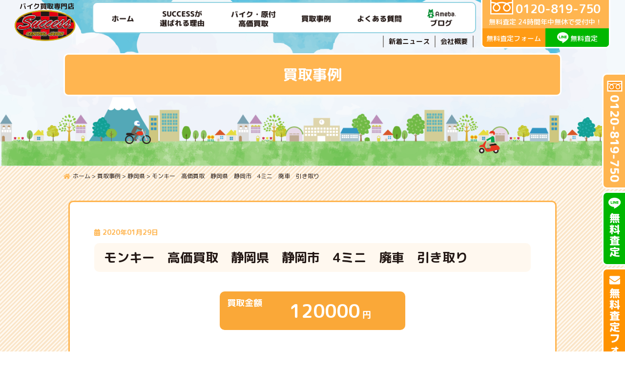

--- FILE ---
content_type: text/html; charset=UTF-8
request_url: https://success750.com/%E9%9D%99%E5%B2%A1%E7%9C%8C/1844/
body_size: 19366
content:
<!DOCTYPE html>
<html dir="ltr" lang="ja">
<head>
<meta charset="UTF-8">

<title>モンキー 高価買取 静岡県 静岡市 4ミニ 廃車 引き取り | バイク買取専門店 SUCCESS（サクセス）バイク買取専門店 SUCCESS（サクセス）</title>

<style>
@import url('https://fonts.googleapis.com/css?family=M+PLUS+Rounded+1c:400,500,700');
</style>

<meta name="viewport" content="width=device-width">

<meta http-equiv="X-UA-Compatible" content="IE=edge">

<link rel="stylesheet" href="https://success750.com/wp-panel/wp-content/themes/success750/style.css?20260130-0927" media="all">
<link rel="stylesheet" href="https://success750.com/wp-panel/wp-content/themes/success750/style2.css?20260130-0927" media="all">
<link rel="stylesheet" href="https://success750.com/wp-panel/wp-content/themes/success750/print.css?20260130-0927" type="text/css" media="print" />

<link rel="stylesheet" href="https://success750.com/wp-panel/wp-content/themes/success750/custom_admin.css?20260130-0927" media="all">

<meta name="copyright" content="バイク買取専門店SUCCESS（サクセス）静岡・愛知・山梨・神奈川・東京・埼玉・千葉・茨城・栃木・群馬・長野へ出張買取">
<meta name="author" content="バイク買取専門店SUCCESS（サクセス）静岡・愛知・山梨・神奈川・東京・埼玉・千葉・茨城・栃木・群馬・長野へ出張買取">

<!--favicon-->
<link rel="apple-touch-icon" sizes="180x180" href="https://success750.com/wp-panel/wp-content/themes/success750/favicons/apple-touch-icon.png">
<link rel="icon" type="image/png" sizes="32x32" href="https://success750.com/wp-panel/wp-content/themes/success750/favicons/favicon-32x32.png">
<link rel="icon" type="image/png" sizes="16x16" href="https://success750.com/wp-panel/wp-content/themes/success750/favicons/favicon-16x16.png">
<link rel="manifest" href="https://success750.com/wp-panel/wp-content/themes/success750/favicons/site.webmanifest">
<link rel="mask-icon" href="https://success750.com/wp-panel/wp-content/themes/success750/favicons/safari-pinned-tab.svg" color="#e3fff4">
<meta name="msapplication-TileColor" content="#e3fff4">
<meta name="theme-color" content="#e3fff4">
<!--//favicon-->

<!-- jQuery -->
<script src="https://ajax.googleapis.com/ajax/libs/jquery/2.1.1/jquery.min.js"></script>
<script src="https://success750.com/wp-panel/wp-content/themes/success750/js/general.js"></script>
<!-- Slicker Slide -->
<link rel="stylesheet" type="text/css" href="https://success750.com/wp-panel/wp-content/themes/success750/js/slick/slick.css" media="screen" />
<link rel="stylesheet" type="text/css" href="https://success750.com/wp-panel/wp-content/themes/success750/js/slick/slick-theme.css" media="screen" />
<script src="https://success750.com/wp-panel/wp-content/themes/success750/js/slick/slick.min.js"></script>
<script type="text/javascript" src="https://success750.com/wp-panel/wp-content/themes/success750/js/bikeselector.js"></script>

<!-- Global site tag (gtag.js) - Google Analytics G4 -->
<script async src="https://www.googletagmanager.com/gtag/js?id=G-0M0431TTXQ"></script>
<script>
  window.dataLayer = window.dataLayer || [];
  function gtag(){dataLayer.push(arguments);}
  gtag('js', new Date());

  gtag('config', 'G-0M0431TTXQ');
</script>
	

		<!-- All in One SEO 4.9.3 - aioseo.com -->
	<meta name="robots" content="max-image-preview:large" />
	<meta name="author" content="success750"/>
	<link rel="canonical" href="https://success750.com/%e9%9d%99%e5%b2%a1%e7%9c%8c/1844/" />
	<meta name="generator" content="All in One SEO (AIOSEO) 4.9.3" />
		<script type="application/ld+json" class="aioseo-schema">
			{"@context":"https:\/\/schema.org","@graph":[{"@type":"Article","@id":"https:\/\/success750.com\/%e9%9d%99%e5%b2%a1%e7%9c%8c\/1844\/#article","name":"\u30e2\u30f3\u30ad\u30fc \u9ad8\u4fa1\u8cb7\u53d6 \u9759\u5ca1\u770c \u9759\u5ca1\u5e02 4\u30df\u30cb \u5ec3\u8eca \u5f15\u304d\u53d6\u308a | \u30d0\u30a4\u30af\u8cb7\u53d6\u5c02\u9580\u5e97 SUCCESS\uff08\u30b5\u30af\u30bb\u30b9\uff09","headline":"\u30e2\u30f3\u30ad\u30fc\u3000\u9ad8\u4fa1\u8cb7\u53d6\u3000\u9759\u5ca1\u770c\u3000\u9759\u5ca1\u5e02\u30004\u30df\u30cb\u3000\u5ec3\u8eca\u3000\u5f15\u304d\u53d6\u308a","author":{"@id":"https:\/\/success750.com\/author\/success750\/#author"},"publisher":{"@id":"https:\/\/success750.com\/#organization"},"image":{"@type":"ImageObject","url":"https:\/\/success750.com\/wp-panel\/wp-content\/uploads\/2020\/01\/20200129_151540.jpg","width":1920,"height":1440},"datePublished":"2020-01-29T15:26:38+09:00","dateModified":"2020-01-29T15:26:38+09:00","inLanguage":"ja","mainEntityOfPage":{"@id":"https:\/\/success750.com\/%e9%9d%99%e5%b2%a1%e7%9c%8c\/1844\/#webpage"},"isPartOf":{"@id":"https:\/\/success750.com\/%e9%9d%99%e5%b2%a1%e7%9c%8c\/1844\/#webpage"},"articleSection":"\u9759\u5ca1\u770c"},{"@type":"BreadcrumbList","@id":"https:\/\/success750.com\/%e9%9d%99%e5%b2%a1%e7%9c%8c\/1844\/#breadcrumblist","itemListElement":[{"@type":"ListItem","@id":"https:\/\/success750.com#listItem","position":1,"name":"\u30db\u30fc\u30e0","item":"https:\/\/success750.com","nextItem":{"@type":"ListItem","@id":"https:\/\/success750.com\/%e9%9d%99%e5%b2%a1%e7%9c%8c\/#listItem","name":"\u9759\u5ca1\u770c"}},{"@type":"ListItem","@id":"https:\/\/success750.com\/%e9%9d%99%e5%b2%a1%e7%9c%8c\/#listItem","position":2,"name":"\u9759\u5ca1\u770c","item":"https:\/\/success750.com\/%e9%9d%99%e5%b2%a1%e7%9c%8c\/","nextItem":{"@type":"ListItem","@id":"https:\/\/success750.com\/%e9%9d%99%e5%b2%a1%e7%9c%8c\/1844\/#listItem","name":"\u30e2\u30f3\u30ad\u30fc\u3000\u9ad8\u4fa1\u8cb7\u53d6\u3000\u9759\u5ca1\u770c\u3000\u9759\u5ca1\u5e02\u30004\u30df\u30cb\u3000\u5ec3\u8eca\u3000\u5f15\u304d\u53d6\u308a"},"previousItem":{"@type":"ListItem","@id":"https:\/\/success750.com#listItem","name":"\u30db\u30fc\u30e0"}},{"@type":"ListItem","@id":"https:\/\/success750.com\/%e9%9d%99%e5%b2%a1%e7%9c%8c\/1844\/#listItem","position":3,"name":"\u30e2\u30f3\u30ad\u30fc\u3000\u9ad8\u4fa1\u8cb7\u53d6\u3000\u9759\u5ca1\u770c\u3000\u9759\u5ca1\u5e02\u30004\u30df\u30cb\u3000\u5ec3\u8eca\u3000\u5f15\u304d\u53d6\u308a","previousItem":{"@type":"ListItem","@id":"https:\/\/success750.com\/%e9%9d%99%e5%b2%a1%e7%9c%8c\/#listItem","name":"\u9759\u5ca1\u770c"}}]},{"@type":"Organization","@id":"https:\/\/success750.com\/#organization","name":"\u30d0\u30a4\u30af\u8cb7\u53d6\u5c02\u9580\u5e97 SUCCESS\uff08\u30b5\u30af\u30bb\u30b9\uff09","description":"\u9759\u5ca1 \u30d0\u30a4\u30af \u539f\u4ed8 \u7121\u6599\u51fa\u5f35\u8cb7\u53d6 \u7121\u6599\u67fb\u5b9a","url":"https:\/\/success750.com\/","telephone":"+81120819750","logo":{"@type":"ImageObject","url":"https:\/\/success750.com\/wp-panel\/wp-content\/themes\/success750\/images\/header_logo@2x.png","@id":"https:\/\/success750.com\/%e9%9d%99%e5%b2%a1%e7%9c%8c\/1844\/#organizationLogo"},"image":{"@id":"https:\/\/success750.com\/%e9%9d%99%e5%b2%a1%e7%9c%8c\/1844\/#organizationLogo"}},{"@type":"Person","@id":"https:\/\/success750.com\/author\/success750\/#author","url":"https:\/\/success750.com\/author\/success750\/","name":"success750","image":{"@type":"ImageObject","@id":"https:\/\/success750.com\/%e9%9d%99%e5%b2%a1%e7%9c%8c\/1844\/#authorImage","url":"https:\/\/secure.gravatar.com\/avatar\/41da635e4ea919b28d70ecee5f792d7465e296593d1c7284d565322051b67c63?s=96&d=mm&r=g","width":96,"height":96,"caption":"success750"}},{"@type":"WebPage","@id":"https:\/\/success750.com\/%e9%9d%99%e5%b2%a1%e7%9c%8c\/1844\/#webpage","url":"https:\/\/success750.com\/%e9%9d%99%e5%b2%a1%e7%9c%8c\/1844\/","name":"\u30e2\u30f3\u30ad\u30fc \u9ad8\u4fa1\u8cb7\u53d6 \u9759\u5ca1\u770c \u9759\u5ca1\u5e02 4\u30df\u30cb \u5ec3\u8eca \u5f15\u304d\u53d6\u308a | \u30d0\u30a4\u30af\u8cb7\u53d6\u5c02\u9580\u5e97 SUCCESS\uff08\u30b5\u30af\u30bb\u30b9\uff09","inLanguage":"ja","isPartOf":{"@id":"https:\/\/success750.com\/#website"},"breadcrumb":{"@id":"https:\/\/success750.com\/%e9%9d%99%e5%b2%a1%e7%9c%8c\/1844\/#breadcrumblist"},"author":{"@id":"https:\/\/success750.com\/author\/success750\/#author"},"creator":{"@id":"https:\/\/success750.com\/author\/success750\/#author"},"image":{"@type":"ImageObject","url":"https:\/\/success750.com\/wp-panel\/wp-content\/uploads\/2020\/01\/20200129_151540.jpg","@id":"https:\/\/success750.com\/%e9%9d%99%e5%b2%a1%e7%9c%8c\/1844\/#mainImage","width":1920,"height":1440},"primaryImageOfPage":{"@id":"https:\/\/success750.com\/%e9%9d%99%e5%b2%a1%e7%9c%8c\/1844\/#mainImage"},"datePublished":"2020-01-29T15:26:38+09:00","dateModified":"2020-01-29T15:26:38+09:00"},{"@type":"WebSite","@id":"https:\/\/success750.com\/#website","url":"https:\/\/success750.com\/","name":"\u30d0\u30a4\u30af\u8cb7\u53d6\u5c02\u9580\u5e97 SUCCESS\uff08\u30b5\u30af\u30bb\u30b9\uff09","description":"\u9759\u5ca1 \u30d0\u30a4\u30af \u539f\u4ed8 \u7121\u6599\u51fa\u5f35\u8cb7\u53d6 \u7121\u6599\u67fb\u5b9a","inLanguage":"ja","publisher":{"@id":"https:\/\/success750.com\/#organization"}}]}
		</script>
		<!-- All in One SEO -->

<link rel='dns-prefetch' href='//challenges.cloudflare.com' />
<link rel="alternate" type="application/rss+xml" title="バイク買取専門店 SUCCESS（サクセス） &raquo; フィード" href="https://success750.com/feed/" />
<link rel="alternate" type="application/rss+xml" title="バイク買取専門店 SUCCESS（サクセス） &raquo; コメントフィード" href="https://success750.com/comments/feed/" />
<link rel="alternate" type="application/rss+xml" title="バイク買取専門店 SUCCESS（サクセス） &raquo; モンキー　高価買取　静岡県　静岡市　4ミニ　廃車　引き取り のコメントのフィード" href="https://success750.com/%e9%9d%99%e5%b2%a1%e7%9c%8c/1844/feed/" />
<link rel="alternate" title="oEmbed (JSON)" type="application/json+oembed" href="https://success750.com/wp-json/oembed/1.0/embed?url=https%3A%2F%2Fsuccess750.com%2F%25e9%259d%2599%25e5%25b2%25a1%25e7%259c%258c%2F1844%2F" />
<link rel="alternate" title="oEmbed (XML)" type="text/xml+oembed" href="https://success750.com/wp-json/oembed/1.0/embed?url=https%3A%2F%2Fsuccess750.com%2F%25e9%259d%2599%25e5%25b2%25a1%25e7%259c%258c%2F1844%2F&#038;format=xml" />
<style id='wp-img-auto-sizes-contain-inline-css' type='text/css'>
img:is([sizes=auto i],[sizes^="auto," i]){contain-intrinsic-size:3000px 1500px}
/*# sourceURL=wp-img-auto-sizes-contain-inline-css */
</style>
<style id='wp-emoji-styles-inline-css' type='text/css'>

	img.wp-smiley, img.emoji {
		display: inline !important;
		border: none !important;
		box-shadow: none !important;
		height: 1em !important;
		width: 1em !important;
		margin: 0 0.07em !important;
		vertical-align: -0.1em !important;
		background: none !important;
		padding: 0 !important;
	}
/*# sourceURL=wp-emoji-styles-inline-css */
</style>
<style id='wp-block-library-inline-css' type='text/css'>
:root{--wp-block-synced-color:#7a00df;--wp-block-synced-color--rgb:122,0,223;--wp-bound-block-color:var(--wp-block-synced-color);--wp-editor-canvas-background:#ddd;--wp-admin-theme-color:#007cba;--wp-admin-theme-color--rgb:0,124,186;--wp-admin-theme-color-darker-10:#006ba1;--wp-admin-theme-color-darker-10--rgb:0,107,160.5;--wp-admin-theme-color-darker-20:#005a87;--wp-admin-theme-color-darker-20--rgb:0,90,135;--wp-admin-border-width-focus:2px}@media (min-resolution:192dpi){:root{--wp-admin-border-width-focus:1.5px}}.wp-element-button{cursor:pointer}:root .has-very-light-gray-background-color{background-color:#eee}:root .has-very-dark-gray-background-color{background-color:#313131}:root .has-very-light-gray-color{color:#eee}:root .has-very-dark-gray-color{color:#313131}:root .has-vivid-green-cyan-to-vivid-cyan-blue-gradient-background{background:linear-gradient(135deg,#00d084,#0693e3)}:root .has-purple-crush-gradient-background{background:linear-gradient(135deg,#34e2e4,#4721fb 50%,#ab1dfe)}:root .has-hazy-dawn-gradient-background{background:linear-gradient(135deg,#faaca8,#dad0ec)}:root .has-subdued-olive-gradient-background{background:linear-gradient(135deg,#fafae1,#67a671)}:root .has-atomic-cream-gradient-background{background:linear-gradient(135deg,#fdd79a,#004a59)}:root .has-nightshade-gradient-background{background:linear-gradient(135deg,#330968,#31cdcf)}:root .has-midnight-gradient-background{background:linear-gradient(135deg,#020381,#2874fc)}:root{--wp--preset--font-size--normal:16px;--wp--preset--font-size--huge:42px}.has-regular-font-size{font-size:1em}.has-larger-font-size{font-size:2.625em}.has-normal-font-size{font-size:var(--wp--preset--font-size--normal)}.has-huge-font-size{font-size:var(--wp--preset--font-size--huge)}.has-text-align-center{text-align:center}.has-text-align-left{text-align:left}.has-text-align-right{text-align:right}.has-fit-text{white-space:nowrap!important}#end-resizable-editor-section{display:none}.aligncenter{clear:both}.items-justified-left{justify-content:flex-start}.items-justified-center{justify-content:center}.items-justified-right{justify-content:flex-end}.items-justified-space-between{justify-content:space-between}.screen-reader-text{border:0;clip-path:inset(50%);height:1px;margin:-1px;overflow:hidden;padding:0;position:absolute;width:1px;word-wrap:normal!important}.screen-reader-text:focus{background-color:#ddd;clip-path:none;color:#444;display:block;font-size:1em;height:auto;left:5px;line-height:normal;padding:15px 23px 14px;text-decoration:none;top:5px;width:auto;z-index:100000}html :where(.has-border-color){border-style:solid}html :where([style*=border-top-color]){border-top-style:solid}html :where([style*=border-right-color]){border-right-style:solid}html :where([style*=border-bottom-color]){border-bottom-style:solid}html :where([style*=border-left-color]){border-left-style:solid}html :where([style*=border-width]){border-style:solid}html :where([style*=border-top-width]){border-top-style:solid}html :where([style*=border-right-width]){border-right-style:solid}html :where([style*=border-bottom-width]){border-bottom-style:solid}html :where([style*=border-left-width]){border-left-style:solid}html :where(img[class*=wp-image-]){height:auto;max-width:100%}:where(figure){margin:0 0 1em}html :where(.is-position-sticky){--wp-admin--admin-bar--position-offset:var(--wp-admin--admin-bar--height,0px)}@media screen and (max-width:600px){html :where(.is-position-sticky){--wp-admin--admin-bar--position-offset:0px}}

/*# sourceURL=wp-block-library-inline-css */
</style><style id='global-styles-inline-css' type='text/css'>
:root{--wp--preset--aspect-ratio--square: 1;--wp--preset--aspect-ratio--4-3: 4/3;--wp--preset--aspect-ratio--3-4: 3/4;--wp--preset--aspect-ratio--3-2: 3/2;--wp--preset--aspect-ratio--2-3: 2/3;--wp--preset--aspect-ratio--16-9: 16/9;--wp--preset--aspect-ratio--9-16: 9/16;--wp--preset--color--black: #000000;--wp--preset--color--cyan-bluish-gray: #abb8c3;--wp--preset--color--white: #ffffff;--wp--preset--color--pale-pink: #f78da7;--wp--preset--color--vivid-red: #cf2e2e;--wp--preset--color--luminous-vivid-orange: #ff6900;--wp--preset--color--luminous-vivid-amber: #fcb900;--wp--preset--color--light-green-cyan: #7bdcb5;--wp--preset--color--vivid-green-cyan: #00d084;--wp--preset--color--pale-cyan-blue: #8ed1fc;--wp--preset--color--vivid-cyan-blue: #0693e3;--wp--preset--color--vivid-purple: #9b51e0;--wp--preset--gradient--vivid-cyan-blue-to-vivid-purple: linear-gradient(135deg,rgb(6,147,227) 0%,rgb(155,81,224) 100%);--wp--preset--gradient--light-green-cyan-to-vivid-green-cyan: linear-gradient(135deg,rgb(122,220,180) 0%,rgb(0,208,130) 100%);--wp--preset--gradient--luminous-vivid-amber-to-luminous-vivid-orange: linear-gradient(135deg,rgb(252,185,0) 0%,rgb(255,105,0) 100%);--wp--preset--gradient--luminous-vivid-orange-to-vivid-red: linear-gradient(135deg,rgb(255,105,0) 0%,rgb(207,46,46) 100%);--wp--preset--gradient--very-light-gray-to-cyan-bluish-gray: linear-gradient(135deg,rgb(238,238,238) 0%,rgb(169,184,195) 100%);--wp--preset--gradient--cool-to-warm-spectrum: linear-gradient(135deg,rgb(74,234,220) 0%,rgb(151,120,209) 20%,rgb(207,42,186) 40%,rgb(238,44,130) 60%,rgb(251,105,98) 80%,rgb(254,248,76) 100%);--wp--preset--gradient--blush-light-purple: linear-gradient(135deg,rgb(255,206,236) 0%,rgb(152,150,240) 100%);--wp--preset--gradient--blush-bordeaux: linear-gradient(135deg,rgb(254,205,165) 0%,rgb(254,45,45) 50%,rgb(107,0,62) 100%);--wp--preset--gradient--luminous-dusk: linear-gradient(135deg,rgb(255,203,112) 0%,rgb(199,81,192) 50%,rgb(65,88,208) 100%);--wp--preset--gradient--pale-ocean: linear-gradient(135deg,rgb(255,245,203) 0%,rgb(182,227,212) 50%,rgb(51,167,181) 100%);--wp--preset--gradient--electric-grass: linear-gradient(135deg,rgb(202,248,128) 0%,rgb(113,206,126) 100%);--wp--preset--gradient--midnight: linear-gradient(135deg,rgb(2,3,129) 0%,rgb(40,116,252) 100%);--wp--preset--font-size--small: 13px;--wp--preset--font-size--medium: 20px;--wp--preset--font-size--large: 36px;--wp--preset--font-size--x-large: 42px;--wp--preset--spacing--20: 0.44rem;--wp--preset--spacing--30: 0.67rem;--wp--preset--spacing--40: 1rem;--wp--preset--spacing--50: 1.5rem;--wp--preset--spacing--60: 2.25rem;--wp--preset--spacing--70: 3.38rem;--wp--preset--spacing--80: 5.06rem;--wp--preset--shadow--natural: 6px 6px 9px rgba(0, 0, 0, 0.2);--wp--preset--shadow--deep: 12px 12px 50px rgba(0, 0, 0, 0.4);--wp--preset--shadow--sharp: 6px 6px 0px rgba(0, 0, 0, 0.2);--wp--preset--shadow--outlined: 6px 6px 0px -3px rgb(255, 255, 255), 6px 6px rgb(0, 0, 0);--wp--preset--shadow--crisp: 6px 6px 0px rgb(0, 0, 0);}:where(.is-layout-flex){gap: 0.5em;}:where(.is-layout-grid){gap: 0.5em;}body .is-layout-flex{display: flex;}.is-layout-flex{flex-wrap: wrap;align-items: center;}.is-layout-flex > :is(*, div){margin: 0;}body .is-layout-grid{display: grid;}.is-layout-grid > :is(*, div){margin: 0;}:where(.wp-block-columns.is-layout-flex){gap: 2em;}:where(.wp-block-columns.is-layout-grid){gap: 2em;}:where(.wp-block-post-template.is-layout-flex){gap: 1.25em;}:where(.wp-block-post-template.is-layout-grid){gap: 1.25em;}.has-black-color{color: var(--wp--preset--color--black) !important;}.has-cyan-bluish-gray-color{color: var(--wp--preset--color--cyan-bluish-gray) !important;}.has-white-color{color: var(--wp--preset--color--white) !important;}.has-pale-pink-color{color: var(--wp--preset--color--pale-pink) !important;}.has-vivid-red-color{color: var(--wp--preset--color--vivid-red) !important;}.has-luminous-vivid-orange-color{color: var(--wp--preset--color--luminous-vivid-orange) !important;}.has-luminous-vivid-amber-color{color: var(--wp--preset--color--luminous-vivid-amber) !important;}.has-light-green-cyan-color{color: var(--wp--preset--color--light-green-cyan) !important;}.has-vivid-green-cyan-color{color: var(--wp--preset--color--vivid-green-cyan) !important;}.has-pale-cyan-blue-color{color: var(--wp--preset--color--pale-cyan-blue) !important;}.has-vivid-cyan-blue-color{color: var(--wp--preset--color--vivid-cyan-blue) !important;}.has-vivid-purple-color{color: var(--wp--preset--color--vivid-purple) !important;}.has-black-background-color{background-color: var(--wp--preset--color--black) !important;}.has-cyan-bluish-gray-background-color{background-color: var(--wp--preset--color--cyan-bluish-gray) !important;}.has-white-background-color{background-color: var(--wp--preset--color--white) !important;}.has-pale-pink-background-color{background-color: var(--wp--preset--color--pale-pink) !important;}.has-vivid-red-background-color{background-color: var(--wp--preset--color--vivid-red) !important;}.has-luminous-vivid-orange-background-color{background-color: var(--wp--preset--color--luminous-vivid-orange) !important;}.has-luminous-vivid-amber-background-color{background-color: var(--wp--preset--color--luminous-vivid-amber) !important;}.has-light-green-cyan-background-color{background-color: var(--wp--preset--color--light-green-cyan) !important;}.has-vivid-green-cyan-background-color{background-color: var(--wp--preset--color--vivid-green-cyan) !important;}.has-pale-cyan-blue-background-color{background-color: var(--wp--preset--color--pale-cyan-blue) !important;}.has-vivid-cyan-blue-background-color{background-color: var(--wp--preset--color--vivid-cyan-blue) !important;}.has-vivid-purple-background-color{background-color: var(--wp--preset--color--vivid-purple) !important;}.has-black-border-color{border-color: var(--wp--preset--color--black) !important;}.has-cyan-bluish-gray-border-color{border-color: var(--wp--preset--color--cyan-bluish-gray) !important;}.has-white-border-color{border-color: var(--wp--preset--color--white) !important;}.has-pale-pink-border-color{border-color: var(--wp--preset--color--pale-pink) !important;}.has-vivid-red-border-color{border-color: var(--wp--preset--color--vivid-red) !important;}.has-luminous-vivid-orange-border-color{border-color: var(--wp--preset--color--luminous-vivid-orange) !important;}.has-luminous-vivid-amber-border-color{border-color: var(--wp--preset--color--luminous-vivid-amber) !important;}.has-light-green-cyan-border-color{border-color: var(--wp--preset--color--light-green-cyan) !important;}.has-vivid-green-cyan-border-color{border-color: var(--wp--preset--color--vivid-green-cyan) !important;}.has-pale-cyan-blue-border-color{border-color: var(--wp--preset--color--pale-cyan-blue) !important;}.has-vivid-cyan-blue-border-color{border-color: var(--wp--preset--color--vivid-cyan-blue) !important;}.has-vivid-purple-border-color{border-color: var(--wp--preset--color--vivid-purple) !important;}.has-vivid-cyan-blue-to-vivid-purple-gradient-background{background: var(--wp--preset--gradient--vivid-cyan-blue-to-vivid-purple) !important;}.has-light-green-cyan-to-vivid-green-cyan-gradient-background{background: var(--wp--preset--gradient--light-green-cyan-to-vivid-green-cyan) !important;}.has-luminous-vivid-amber-to-luminous-vivid-orange-gradient-background{background: var(--wp--preset--gradient--luminous-vivid-amber-to-luminous-vivid-orange) !important;}.has-luminous-vivid-orange-to-vivid-red-gradient-background{background: var(--wp--preset--gradient--luminous-vivid-orange-to-vivid-red) !important;}.has-very-light-gray-to-cyan-bluish-gray-gradient-background{background: var(--wp--preset--gradient--very-light-gray-to-cyan-bluish-gray) !important;}.has-cool-to-warm-spectrum-gradient-background{background: var(--wp--preset--gradient--cool-to-warm-spectrum) !important;}.has-blush-light-purple-gradient-background{background: var(--wp--preset--gradient--blush-light-purple) !important;}.has-blush-bordeaux-gradient-background{background: var(--wp--preset--gradient--blush-bordeaux) !important;}.has-luminous-dusk-gradient-background{background: var(--wp--preset--gradient--luminous-dusk) !important;}.has-pale-ocean-gradient-background{background: var(--wp--preset--gradient--pale-ocean) !important;}.has-electric-grass-gradient-background{background: var(--wp--preset--gradient--electric-grass) !important;}.has-midnight-gradient-background{background: var(--wp--preset--gradient--midnight) !important;}.has-small-font-size{font-size: var(--wp--preset--font-size--small) !important;}.has-medium-font-size{font-size: var(--wp--preset--font-size--medium) !important;}.has-large-font-size{font-size: var(--wp--preset--font-size--large) !important;}.has-x-large-font-size{font-size: var(--wp--preset--font-size--x-large) !important;}
/*# sourceURL=global-styles-inline-css */
</style>

<style id='classic-theme-styles-inline-css' type='text/css'>
/*! This file is auto-generated */
.wp-block-button__link{color:#fff;background-color:#32373c;border-radius:9999px;box-shadow:none;text-decoration:none;padding:calc(.667em + 2px) calc(1.333em + 2px);font-size:1.125em}.wp-block-file__button{background:#32373c;color:#fff;text-decoration:none}
/*# sourceURL=/wp-includes/css/classic-themes.min.css */
</style>
<link rel='stylesheet' id='contact-form-7-css' href='https://success750.com/wp-panel/wp-content/plugins/contact-form-7/includes/css/styles.css?ver=6.1.4' type='text/css' media='all' />
<link rel='stylesheet' id='taxopress-frontend-css-css' href='https://success750.com/wp-panel/wp-content/plugins/simple-tags/assets/frontend/css/frontend.css?ver=3.44.0' type='text/css' media='all' />
<link rel='stylesheet' id='slb_core-css' href='https://success750.com/wp-panel/wp-content/plugins/simple-lightbox/client/css/app.css?ver=2.9.4' type='text/css' media='all' />
<link rel='stylesheet' id='wp-pagenavi-css' href='https://success750.com/wp-panel/wp-content/plugins/wp-pagenavi/pagenavi-css.css?ver=2.70' type='text/css' media='all' />
<link rel='stylesheet' id='yarpp-thumbnails-css' href='https://success750.com/wp-panel/wp-content/plugins/yet-another-related-posts-plugin/style/styles_thumbnails.css?ver=5.30.11' type='text/css' media='all' />
<style id='yarpp-thumbnails-inline-css' type='text/css'>
.yarpp-thumbnails-horizontal .yarpp-thumbnail {width: 130px;height: 170px;margin: 5px;margin-left: 0px;}.yarpp-thumbnail > img, .yarpp-thumbnail-default {width: 120px;height: 120px;margin: 5px;}.yarpp-thumbnails-horizontal .yarpp-thumbnail-title {margin: 7px;margin-top: 0px;width: 120px;}.yarpp-thumbnail-default > img {min-height: 120px;min-width: 120px;}
/*# sourceURL=yarpp-thumbnails-inline-css */
</style>
<script type="text/javascript" src="https://success750.com/wp-panel/wp-includes/js/jquery/jquery.min.js?ver=3.7.1" id="jquery-core-js"></script>
<script type="text/javascript" src="https://success750.com/wp-panel/wp-includes/js/jquery/jquery-migrate.min.js?ver=3.4.1" id="jquery-migrate-js"></script>
<script type="text/javascript" src="https://success750.com/wp-panel/wp-content/plugins/simple-tags/assets/frontend/js/frontend.js?ver=3.44.0" id="taxopress-frontend-js-js"></script>
<link rel="https://api.w.org/" href="https://success750.com/wp-json/" /><link rel="alternate" title="JSON" type="application/json" href="https://success750.com/wp-json/wp/v2/posts/1844" /><link rel="EditURI" type="application/rsd+xml" title="RSD" href="https://success750.com/wp-panel/xmlrpc.php?rsd" />
<meta name="generator" content="WordPress 6.9" />
<link rel='shortlink' href='https://success750.com/?p=1844' />

<!-- Lara's Google Analytics - https://www.xtraorbit.com/wordpress-google-analytics-dashboard-widget/ -->
<script async src="https://www.googletagmanager.com/gtag/js?id=G-0M0431TTXQ"></script>
<script>
  window.dataLayer = window.dataLayer || [];
  function gtag(){dataLayer.push(arguments);}
  gtag('js', new Date());
  gtag('config', 'G-0M0431TTXQ');
</script>

		<style type="text/css" id="wp-custom-css">
			.grecaptcha-badge { visibility: hidden; }		</style>
		<link rel='stylesheet' id='yarppRelatedCss-css' href='https://success750.com/wp-panel/wp-content/plugins/yet-another-related-posts-plugin/style/related.css?ver=5.30.11' type='text/css' media='all' />
</head>
<body ontouchstart="">
<a name="gotop" id="gotop"></a>

<div id="overlay"></div>
<div class="menubtn"><div class="menubtn-inner"><div class="button"></div></div></div>
<div id="container">

<header id="pageheader">
<div class="header_bg_town">
<div class="wrapper_wide">
<h1><div class="header_des">バイク買取専門店</div><a href="https://success750.com/"><img src="https://success750.com/wp-panel/wp-content/themes/success750/images/header_logo.png" srcset="https://success750.com/wp-panel/wp-content/themes/success750/images/header_logo.png 1x,https://success750.com/wp-panel/wp-content/themes/success750/images/header_logo@2x.png 2x" alt="バイク買取専門店SUCCESS（サクセス）静岡・愛知・山梨・神奈川・東京へ出張買取" class="opa"></a></h1>
<div class="header_navtel_box flex_box_all">
<div class="header_tel box_item">
<div class="tel"><img src="https://success750.com/wp-panel/wp-content/themes/success750/images/header_tel_freedial.png" srcset="https://success750.com/wp-panel/wp-content/themes/success750/images/header_tel_freedial.png 1x,https://success750.com/wp-panel/wp-content/themes/success750/images/header_tel_freedial@2x.png 2x" alt="0120-819-750">0120-819-750</div>
<div class="com">無料査定 24時間年中無休で受付中！</div>
<ul class="header_tel_btn">
<li class="b_form"><a href="https://success750.com/form">無料査定フォーム</a></li>
<li class="b_line"><a href="https://line.me/ti/p/uHy_0kc7bg" target="_blank"><img src="https://success750.com/wp-panel/wp-content/themes/success750/images/header_tel_line.png" srcset="https://success750.com/wp-panel/wp-content/themes/success750/images/header_tel_line.png 1x,https://success750.com/wp-panel/wp-content/themes/success750/images/header_tel_line@2x.png 2x" alt="Line">無料査定</a></li>
</ul>
</div><!--/.header_tel-->
<div class="pnav_box box_item">
<nav id="pnav">
<ul>
<li><a href="https://success750.com/" title="ホーム"><img src="https://success750.com/wp-panel/wp-content/themes/success750/images/header_nav01.png" srcset="https://success750.com/wp-panel/wp-content/themes/success750/images/header_nav01.png 1x,https://success750.com/wp-panel/wp-content/themes/success750/images/header_nav01@2x.png 2x" alt="ホーム"></a></li>
<li><a href="https://success750.com/why" title="SUCCESS（サクセス）が選ばれる理由"><img src="https://success750.com/wp-panel/wp-content/themes/success750/images/header_nav02.png" srcset="https://success750.com/wp-panel/wp-content/themes/success750/images/header_nav02.png 1x,https://success750.com/wp-panel/wp-content/themes/success750/images/header_nav02@2x.png 2x" alt="SUCCESS（サクセス）が選ばれる理由"></a></li>
<li><a href="https://success750.com/kaitori" title="バイク・原付 高価買取"><img src="https://success750.com/wp-panel/wp-content/themes/success750/images/header_nav03.png" srcset="https://success750.com/wp-panel/wp-content/themes/success750/images/header_nav03.png 1x,https://success750.com/wp-panel/wp-content/themes/success750/images/header_nav03@2x.png 2x" alt="バイク・原付 高価買取"></a>
<!--ドロップダウン-->
<ul>
<li><a href="https://success750.com/fudobike"><img src="https://success750.com/wp-panel/wp-content/themes/success750/images/header_nav_under02.png" srcset="https://success750.com/wp-panel/wp-content/themes/success750/images/header_nav_under02.png 1x,https://success750.com/wp-panel/wp-content/themes/success750/images/header_nav_under02@2x.png 2x" alt="不動車を売りたい方"></a></li>
<li><a href="https://success750.com/oldbike"><img src="https://success750.com/wp-panel/wp-content/themes/success750/images/header_nav_under01.png" srcset="https://success750.com/wp-panel/wp-content/themes/success750/images/header_nav_under01.png 1x,https://success750.com/wp-panel/wp-content/themes/success750/images/header_nav_under01@2x.png 2x" alt="旧車を売りたい方"></a></li>
</ul>
<!--//ドロップダウン-->
</li>
<li><a href="https://success750.com/case" title="買取事例"><img src="https://success750.com/wp-panel/wp-content/themes/success750/images/header_nav04.png" srcset="https://success750.com/wp-panel/wp-content/themes/success750/images/header_nav04.png 1x,https://success750.com/wp-panel/wp-content/themes/success750/images/header_nav04@2x.png 2x" alt="買取事例"></a></li>
<li><a href="https://success750.com/faq" title="よくある質問"><img src="https://success750.com/wp-panel/wp-content/themes/success750/images/header_nav05.png" srcset="https://success750.com/wp-panel/wp-content/themes/success750/images/header_nav05.png 1x,https://success750.com/wp-panel/wp-content/themes/success750/images/header_nav05@2x.png 2x" alt="よくある質問"></a></li>
<li><a href="http://ameblo.jp/kirinbanjp2" title="Amebaブログ" target="_blank"><img src="https://success750.com/wp-panel/wp-content/themes/success750/images/header_nav06.png" srcset="https://success750.com/wp-panel/wp-content/themes/success750/images/header_nav06.png 1x,https://success750.com/wp-panel/wp-content/themes/success750/images/header_nav06@2x.png 2x" alt="Amebaブログ"></a></li>
</ul>
</nav>
<nav id="psubnav">
<ul>
<li class="line"><a href="https://success750.com/news">新着ニュース</a></li>
<li><a href="https://success750.com/company">会社概要</a></li>
</ul>
</nav>
</div><!--/.pnav_box--></div><!--/.header_navtel_box--></div><!--/.wrapper_wide-->

<!-- ▼▼▼ ハンバーガーメニュー ▼▼▼ -->
<div id="smp_nav">
<div id="nav">
<div id="fixed-nav">
<ul>
<li class="line"><a href="https://success750.com/" title="ホーム"><i class="fas fa-home"></i>ホーム</a></li>
<li><a href="https://success750.com/why" title="SUCCESSが選ばれる理由">SUCCESSが選ばれる理由</a></li>
<li><a href="https://success750.com/kaitori" title="バイク・原付 高価買取">バイク・原付 高価買取</a></li>
<li><a href="https://success750.com/fudobike" title="不動車の売却をお考えの方">不動車の売却をお考えの方</a></li>
<li><a href="https://success750.com/oldbike" title="旧車の売却をお考えの方">旧車の売却をお考えの方取</a></li>
<li><a href="https://success750.com/case" title="買取事例">買取事例</a></li>
<li><a href="https://success750.com/faq" title="よくある質問">よくある質問</a></li>
<li><a href="https://success750.com/news" title="新着ニュース">新着ニュース</a></li>
<li><a href="https://success750.com/form" title="無料査定フォーム">無料査定フォーム</a></li>
<li><a href="https://success750.com/contact" title="お問合わせフォーム">お問合わせフォーム</a></li>
<li><a href="http://ameblo.jp/kirinbanjp2" title="Amebaブログ" target="_blank">Amebaブログ</a></li>
<li><a href="https://success750.com/company" title="会社概要">会社概要</a></li>
<li><a href="https://success750.com/privacy" title="プライバシーポリシー">プライバシーポリシー</a></li>
</ul>
</div><!--/#fixed-nav-->
</div><!--/#nav-->
</div><!--/#smp_nav-->
<!-- ▲▲▲ ハンバーガーメニュー ▲▲▲ -->
<section>
<div class="wrapper">
<div class="page_title">
<h1>買取事例</h1>
</div>
</div><!--/.wrapper-->
</section>

<div class="header_bg_bike"><img src="https://success750.com/wp-panel/wp-content/themes/success750/images/header_bg_bike.png" srcset="https://success750.com/wp-panel/wp-content/themes/success750/images/header_bg_bike.png 1x,https://success750.com/wp-panel/wp-content/themes/success750/images/header_bg_bike@2x.png 2x" alt="バイク"></div>
<div class="header_bg_scootor"><img src="https://success750.com/wp-panel/wp-content/themes/success750/images/header_bg_scootor.png" srcset="https://success750.com/wp-panel/wp-content/themes/success750/images/header_bg_scootor.png 1x,https://success750.com/wp-panel/wp-content/themes/success750/images/header_bg_scootor@2x.png 2x" alt="スクーター"></div>
</div><!--/.header_bg_town-->
</header>

<div id="main_contents">

<div class="bg_diagonal_stripe_or">

<div class="wrapper">
<div class="pankz">
<span property="itemListElement" typeof="ListItem"><a property="item" typeof="WebPage" title="バイク買取専門店 SUCCESS（サクセス）へ移動" href="https://success750.com" class="home"><span property="name"><i class="fas fa-home"></i>ホーム</span></a><meta property="position" content="1"></span> &gt; <span property="itemListElement" typeof="ListItem"><a property="item" typeof="WebPage" title="Go to 買取事例." href="https://success750.com/case/" class="post-root post post-post"><span property="name">買取事例</span></a><meta property="position" content="2"></span> &gt; <span property="itemListElement" typeof="ListItem"><a property="item" typeof="WebPage" title="Go to the 静岡県 category archives." href="https://success750.com/%e9%9d%99%e5%b2%a1%e7%9c%8c/" class="taxonomy category"><span property="name">静岡県</span></a><meta property="position" content="3"></span> &gt; <span class="post post-post current-item">モンキー　高価買取　静岡県　静岡市　4ミニ　廃車　引き取り</span></div><!--/.pankz-->
</div><!--/.wrapper-->

<!-- ▼▼▼ ここから買取事例シングル記事 ▼▼▼ -->
<div class="wrapper">
<div class="case_single fadein">
<div class="date"><i class="fas fa-calendar-alt"></i>2020年01月29日</div>
<div class="title">モンキー　高価買取　静岡県　静岡市　4ミニ　廃車　引き取り</div>
<div class="price_in">
<div class="com">買取金額</div>
<div class="price">120000<!---チェックした場合 表示--><span>円</span></div>
</div><!--/.price_in-->

<div class="entry_content">
<div class="txt">
<p><img fetchpriority="high" decoding="async" class="alignnone size-large wp-image-1845" src="https://success750.com/wp-panel/wp-content/uploads/2020/01/20200129_151540-1024x768.jpg" alt="" width="650" height="488" srcset="https://success750.com/wp-panel/wp-content/uploads/2020/01/20200129_151540-1024x768.jpg 1024w, https://success750.com/wp-panel/wp-content/uploads/2020/01/20200129_151540-300x225.jpg 300w, https://success750.com/wp-panel/wp-content/uploads/2020/01/20200129_151540-768x576.jpg 768w, https://success750.com/wp-panel/wp-content/uploads/2020/01/20200129_151540-1536x1152.jpg 1536w, https://success750.com/wp-panel/wp-content/uploads/2020/01/20200129_151540.jpg 1920w" sizes="(max-width: 650px) 100vw, 650px" /></p>
<p>モンキー　Z50J　破損がひどかったですが買取後当店でリペアしました！</p>
<p style="text-align: left;">4ミニには力を入れておりますので高価買取をお約束します！</p>
<div class='yarpp yarpp-related yarpp-related-website yarpp-related-none yarpp-template-thumbnails'>
<!-- YARPP Thumbnails -->
<h3>こちらの買取事例もご覧ください！</h3>
<p>まだ関連する事例がありません</p>
</div>
</div><!--/.txt-->

<div class="cat">
</div>
<div class="cat">
<ul>
<li><a href="https://success750.com/%e9%9d%99%e5%b2%a1%e7%9c%8c/" rel="category tag">静岡県</a></li>
</ul>
</div>

</div><!--/.entry_content-->

<!-- 記事前後 -->
<div id="previous_next_post" class="clear">
<p id="previous_post"><a href="https://success750.com/%e9%9d%99%e5%b2%a1%e7%9c%8c/1841/" rel="prev">バリオス　</a></p>
<p id="next_post"><a href="https://success750.com/%e3%81%9d%e3%81%ae%e4%bb%96/1850/" rel="next">カブ　破損多数　不動　廃車　ポンコツ引き取り</a></p>
</div><!--/#previous_next_post-->
<!-- //記事前後 -->
	
<!-- 記事一覧に戻る -->
<div class="clear btn_box txt_c mar_b_30"><a href="https://success750.com/case" class="btn01 btn_orange opa">高価買取事例トップへ</a></div>
<!-- //記事一覧に戻る -->

</div><!--/.case_single-->

</div><!--/.wrapper-->

<!-- ▲▲▲ ここまで買取事例シングル記事 ▲▲▲ -->

<div class="wrapper fadein">
<div class="news_cattag clear">
<div class="news_cat">
<div class="title">
<h2><span>バイク種類</span></h2>
</div><!--/.h_title01-->
 <ul class="tag-list"> <li><a href="https://success750.com/tag/%e5%a4%a7%e5%9e%8b%e3%83%90%e3%82%a4%e3%82%af/">大型バイク</a></li><li><a href="https://success750.com/tag/%e4%b8%ad%e5%9e%8b%e3%83%90%e3%82%a4%e3%82%af/">中型バイク</a></li><li><a href="https://success750.com/tag/%e5%8e%9f%e4%bb%98%e3%83%bb%e3%82%b9%e3%82%af%e3%83%bc%e3%82%bf%e3%83%bc/">原付・スクーター</a></li><li><a href="https://success750.com/tag/%e6%97%a7%e8%bb%8a/">旧車</a></li><li><a href="https://success750.com/tag/%e3%81%9d%e3%81%ae%e4%bb%96/">その他</a></li> </ul> 
</div><!--/.news_cat-->
<div class="news_cat">
<div class="title">
<h2><span>買取地域</span></h2>
</div><!--/.h_title01-->
<ul>
	<li class="cat-item cat-item-23"><a href="https://success750.com/%e6%96%b0%e6%bd%9f%e7%9c%8c/">新潟県</a>
</li>
	<li class="cat-item cat-item-24"><a href="https://success750.com/%e4%b8%89%e9%87%8d%e7%9c%8c/">三重県</a>
</li>
	<li class="cat-item cat-item-3"><a href="https://success750.com/%e9%9d%99%e5%b2%a1%e7%9c%8c/">静岡県</a>
</li>
	<li class="cat-item cat-item-4"><a href="https://success750.com/%e6%84%9b%e7%9f%a5%e7%9c%8c/">愛知県</a>
</li>
	<li class="cat-item cat-item-5"><a href="https://success750.com/%e5%b1%b1%e6%a2%a8%e7%9c%8c/">山梨県</a>
</li>
	<li class="cat-item cat-item-6"><a href="https://success750.com/%e7%a5%9e%e5%a5%88%e5%b7%9d%e7%9c%8c/">神奈川県</a>
</li>
	<li class="cat-item cat-item-7"><a href="https://success750.com/%e6%9d%b1%e4%ba%ac%e9%83%bd/">東京都</a>
</li>
	<li class="cat-item cat-item-17"><a href="https://success750.com/%e5%9f%bc%e7%8e%89%e7%9c%8c/">埼玉県</a>
</li>
	<li class="cat-item cat-item-16"><a href="https://success750.com/%e5%8d%83%e8%91%89%e7%9c%8c/">千葉県</a>
</li>
	<li class="cat-item cat-item-19"><a href="https://success750.com/%e8%8c%a8%e5%9f%8e%e7%9c%8c/">茨城県</a>
</li>
	<li class="cat-item cat-item-18"><a href="https://success750.com/%e6%a0%83%e6%9c%a8%e7%9c%8c/">栃木県</a>
</li>
	<li class="cat-item cat-item-20"><a href="https://success750.com/%e7%be%a4%e9%a6%ac%e7%9c%8c/">群馬県</a>
</li>
	<li class="cat-item cat-item-21"><a href="https://success750.com/%e7%a6%8f%e5%b3%b6%e7%9c%8c/">福島県</a>
</li>
	<li class="cat-item cat-item-22"><a href="https://success750.com/%e9%95%b7%e9%87%8e%e7%9c%8c/">長野県</a>
</li>
	<li class="cat-item cat-item-1"><a href="https://success750.com/%e3%81%9d%e3%81%ae%e4%bb%96/">その他</a>
</li>
</ul></div><!--/.news_cat-->
</div><!--/.news_cattag-->
</div><!--/.wrapper-->

</div><!--/.bg_diagonal_stripe_or-->

<div class="wrapper_narrow fadein">
<div class="btn_bnr_box">
<ul>
<li><a href="https://success750.com/why"><img src="https://success750.com/wp-panel/wp-content/themes/success750/images/btn_box_why.png" srcset="https://success750.com/wp-panel/wp-content/themes/success750/images/btn_box_why.png 1x,https://success750.com/wp-panel/wp-content/themes/success750/images/btn_box_why@2x.png 2x" alt="バイク買取専門店SUCCESS（サクセス）が選ばれる理由" class="opa"></a></li>
<li><a href="https://success750.com/kaitori"><img src="https://success750.com/wp-panel/wp-content/themes/success750/images/btn_box_kaitori.png" srcset="https://success750.com/wp-panel/wp-content/themes/success750/images/btn_box_kaitori.png 1x,https://success750.com/wp-panel/wp-content/themes/success750/images/btn_box_kaitori@2x.png 2x" alt="バイク高価買取の理由" class="opa"></a></li>
<li><a href="https://success750.com/fudobike"><img src="https://success750.com/wp-panel/wp-content/themes/success750/images/btn_box_fudobike.png" srcset="https://success750.com/wp-panel/wp-content/themes/success750/images/btn_box_fudobike.png 1x,https://success750.com/wp-panel/wp-content/themes/success750/images/btn_box_fudobike@2x.png 2x" alt="不動車の売却をしたい方" class="opa"></a></li>
<li><a href="https://success750.com/oldbike"><img src="https://success750.com/wp-panel/wp-content/themes/success750/images/btn_box_oldbike.png" srcset="https://success750.com/wp-panel/wp-content/themes/success750/images/btn_box_oldbike.png 1x,https://success750.com/wp-panel/wp-content/themes/success750/images/btn_box_oldbike@2x.png 2x" alt="旧車を売却したい方" class="opa"></a></li>
</ul>
</div><!--/.btn_bnr_box-->
</div><!--/.wrapper_narrow-->


<div class="bg_stripe_or fadein">
<div class="wrapper_narrow">
<div class="contact_wrap flex_box_all">
<div class="slide_man box_item"><img src="https://success750.com/wp-panel/wp-content/themes/success750/images/slide_man_pc.png" srcset="https://success750.com/wp-panel/wp-content/themes/success750/images/slide_man_pc.png 1x,https://success750.com/wp-panel/wp-content/themes/success750/images/slide_man_pc@2x.png 2x" alt="まずはお電話を！"></div>
<div class="contact_box box_item">
<div class="contact_box_in">
<div class="tel"><img src="https://success750.com/wp-panel/wp-content/themes/success750/images/header_tel_freedial.png" srcset="https://success750.com/wp-panel/wp-content/themes/success750/images/header_tel_freedial.png 1x,https://success750.com/wp-panel/wp-content/themes/success750/images/header_tel_freedial@2x.png 2x" alt="0120-819-750">0120-819-750</div>
<div class="com">無料査定 24時間年中無休で受付中！</div>
<ul class="c_tel_btn">
<li class="b_form"><a href="https://success750.com/form"><i class="fas fa-envelope"></i>無料査定フォーム</a></li>
<li class="b_line"><a href="https://line.me/ti/p/uHy_0kc7bg" target="_blank"><img src="https://success750.com/wp-panel/wp-content/themes/success750/images/header_tel_line.png" srcset="https://success750.com/wp-panel/wp-content/themes/success750/images/header_tel_line.png 1x,https://success750.com/wp-panel/wp-content/themes/success750/images/header_tel_line@2x.png 2x" alt="Line">無料査定</a></li>
</ul>
</div><!--/.contact_box_in-->
<div class="message">
<div class="com">お問合わせの際、以下のご用意をしていただいているとすぐ無料査定できます！</div>
<ul class="preparation">
<li><span class="marker_yellow">メーカー名</span></li>
<li><span class="marker_yellow">バイク型番</span></li>
<li><span class="marker_yellow">排気量</span></li>
</ul>
<div class="com2">※上記すべてわからなくても、お写真などを送っていただいたり、<br class="tbpc_only">お話をお伺いして査定もできますのでお気軽にお問合わせください。</div>
</div><!--/.message-->
</div><!--/.contact_box-->
</div><!--/.contact_wrap-->
</div><!--/.wrapper_narrow-->
</div><!--/.bg_stripe_or-->
</div><!--/#main_contents-->

<footer id="pagefooter">

<div class="wrapper_wide">

<div class="footer_area fadein">
<div class="title">バイク買取専門店 SUCCESS <br class="smp_only">買取エリア一覧</div>
<div class="area_all_flex flex_box_all">
<div class="area_box_item box_item">
<div class="title"><i class="fas fa-star-of-life"></i>静岡県</div>
<div class="area">沼津市／熱海市／三島市／富士宮市／伊東市／富士市／御殿場市／下田市／裾野市／伊豆市／伊豆の国市／東伊豆町／河津町／南伊豆町／松崎町／西伊豆町／函南町／清水町／長泉町／小山町／静岡市葵区／駿河区／清水区／島田市／焼津市／藤枝市／牧之原市／吉田町／川根本町／浜松市／磐田市／掛川市／袋井市／湖西市／御前崎市／菊川市／森町</div>
</div><!--/.area_box_item-->
<div class="area_box_item box_item">
<div class="title"><i class="fas fa-star-of-life"></i>愛知県</div>
<div class="area">名古屋市 千種区／東区／北区／西区／中村区／中区／昭和区／瑞穂区／熱田区／中川区／港区／南区／守山区／緑区／名東区／ 天白区／愛西市／一宮市／稲沢市／犬山市／岩倉市／大府市／尾張旭市／春日井市／清須市／江南市／小牧市／瀬戸市／知多市／津島市／東海市／常滑市／豊明市／日進市／半田市／ 北名古屋市／弥富市／あま市／東郷町／長久手市／大治町／蟹江町／飛島村／豊山町／大口町／扶桑町／阿久比町／武豊町／東浦町／美浜町／南知多町／安城市／岡崎市／刈谷市／高浜市／知立市／豊田市／西尾市／碧南市／幸田町／みよし市／豊橋市／豊川市／蒲郡市／田原市／新城市／設楽町／東栄町／豊根村</div>
</div><!--/.area_box_item-->
<div class="area_box_item box_item">
<div class="title"><i class="fas fa-star-of-life"></i>山梨県</div>
<div class="area">甲府市／富士吉田市／都留市／山梨市／大月市／韮崎市／南アルプス市／甲斐市／笛吹市／北杜市／上野原市／甲州市／中央市／西八代郡／市川三郷町／南巨摩郡 増穂町／南巨摩郡 鰍沢町／南巨摩郡 早川町／南巨摩郡 南部町／南巨摩郡 身延町／中巨摩郡 昭和町／南都留郡 道志村／南都留郡 西桂町／南都留郡 忍野村／南都留郡 山中湖村／南都留郡 鳴沢村／南都留郡 富士河口湖町／北都留郡 小菅村／北都留郡 丹波山村</div>
</div><!--/.area_box_item-->
<div class="area_box_item box_item">
<div class="title"><i class="fas fa-star-of-life"></i>神奈川県</div>
<div class="area">横浜市 (鶴見区／神奈川区／西区／中区／南区／港南区／保土ヶ谷区／旭区／ 磯子区／金沢区／港北区／緑区／青葉区／都筑区／戸塚区／栄区／泉区／瀬谷区) ／川崎市／厚木市／大和市／海老名市／座間市／綾瀬市／愛甲郡 愛川町／愛甲郡 清川村／横須賀市／鎌倉市／逗子市／三浦市／三浦郡 葉山町／南足柄市／足柄上郡 中井町／足柄上郡 大井町／足柄上郡 松田町／足柄上郡 山北町／足柄上郡 開成町／平塚市／藤沢市／茅ヶ崎市／秦野市／伊勢原市／高座郡 寒川町／中郡 大磯町／中郡 二宮町／小田原市／足柄下郡 箱根町／足柄下郡 真鶴町／足柄下郡 湯河原町／相模原市／津久井郡 城山町／津久井郡 藤野町</div>
</div><!--/.area_box_item-->
<div class="area_box_item box_item">
<div class="title"><i class="fas fa-star-of-life"></i>東京都</div>
<div class="area">足立区／荒川区／板橋区／江戸川区／大田区／葛飾区／北区／江東区／品川区／渋谷区／新宿区／杉並区／墨田区／世田谷区／台東区／中央区／千代田区／豊島区／中野区／練馬区／文京区／港区／目黒区／昭島市／あきる野市／稲城市／青梅市／清瀬市／国立市／小金井市／国分寺市／小平市／狛江市／立川市／多摩市／調布市／西東京市／八王子市／羽村市／東久留米市／東村山市／東大和市／日野市／府中市／福生市／町田市／三鷹市／武蔵野市／武蔵村山市／西多摩郡 奥多摩町／西多摩郡 日の出町／西多摩郡 瑞穂町／西多摩郡 檜原村</div>
</div><!--/.area_box_item-->
<div class="area_box_item box_item">
<div class="title"><i class="fas fa-star-of-life"></i>埼玉県</div>
<div class="area">さいたま市／西区／北区／大宮区／見沼区／中央区／桜区／浦和区／南区／緑区／岩槻区／川越市／熊谷市／川口市／行田市／秩父市／所沢市／飯能市／加須市／本庄市／東松山市／春日部市／狭山市／羽生市／鴻巣市／深谷市／上尾市／草加市／越谷市／蕨市／戸田市／入間市／朝霞市／志木市／和光市／新座市／桶川市／久喜市／北本市／八潮市／富士見市／三郷市／蓮田市／坂戸市／幸手市／鶴ヶ島市／日高市／吉川市／ふじみ野市／白岡市／北足立郡伊奈町／入間郡三芳町／入間郡毛呂山町／入間郡越生町／比企郡滑川町／比企郡嵐山町／比企郡小川町／比企郡川島町／比企郡吉見町／比企郡鳩山町／比企郡ときがわ町／秩父郡横瀬町／秩父郡皆野町／秩父郡長瀞町／秩父郡小鹿野町／秩父郡東秩父村／児玉郡美里町／児玉郡神川町／児玉郡上里町／大里郡寄居町／南埼玉郡宮代町／北葛飾郡杉戸町／北葛飾郡松伏町</div>
</div><!--/.area_box_item-->
<div class="area_box_item box_item">
<div class="title"><i class="fas fa-star-of-life"></i>千葉県</div>
<div class="area">千葉市／千葉市中央区／千葉市花見川区／千葉市稲毛区／千葉市若葉区／千葉市緑区／千葉市美浜区／銚子市／市川市／船橋市／館山市／木更津市／松戸市／野田市／茂原市／成田市／佐倉市／東金市／旭市／習志野市／柏市／勝浦市／市原市／流山市／八千代市／我孫子市／鴨川市／鎌ケ谷市／君津市／富津市／浦安市／四街道市／袖ケ浦市／八街市／印西市／白井市／富里市／南房総市／匝瑳市／香取市／山武市／いすみ市／大網白里市／印旛郡酒々井町／印旛郡栄町／香取郡神崎町／香取郡多古町／香取郡東庄町／山武郡九十九里町／山武郡芝山町／山武郡横芝光町／長生郡一宮町／長生郡睦沢町／長生郡長生村／長生郡白子町／長生郡長柄町／長生郡長南町／夷隅郡大多喜町／夷隅郡御宿町／安房郡鋸南町</div>
</div><!--/.area_box_item-->
<div class="area_box_item box_item">
<div class="title"><i class="fas fa-star-of-life"></i>茨城県</div>
<div class="area">水戸市／日立市／土浦市／古河市／石岡市／結城市／龍ケ崎市／下妻市／常総市／常陸太田市／高萩市／北茨城市／笠間市／取手市／牛久市／つくば市／ひたちなか市／鹿嶋市／潮来市／守谷市／常陸大宮市／那珂市／筑西市／坂東市／稲敷市／かすみがうら市／桜川市／神栖市／行方市／鉾田市／つくばみらい市／小美玉市／東茨城郡茨城町／東茨城郡大洗町／東茨城郡城里町／那珂郡東海村／久慈郡大子町／稲敷郡美浦村／稲敷郡阿見町／稲敷郡河内町／結城郡八千代町／猿島郡五霞町／猿島郡境町／北相馬郡利根町</div>
</div><!--/.area_box_item-->
<div class="area_box_item box_item">
<div class="title"><i class="fas fa-star-of-life"></i>栃木県</div>
<div class="area">宇都宮市／足利市／栃木市／佐野市／鹿沼市／日光市／小山市／真岡市／大田原市／矢板市／那須塩原市／さくら市／那須烏山市／下野市／河内郡上三川町／芳賀郡益子町／芳賀郡茂木町／芳賀郡市貝町／芳賀郡芳賀町／下都賀郡壬生町／下都賀郡野木町／塩谷郡塩谷町／塩谷郡高根沢町／那須郡那須町／那須郡那珂川町</div>
</div><!--/.area_box_item-->
<div class="area_box_item box_item">
<div class="title"><i class="fas fa-star-of-life"></i>群馬県</div>
<div class="area">前橋市／高崎市／桐生市／伊勢崎市／太田市／沼田市／館林市／渋川市／藤岡市／富岡市／安中市／みどり市／北群馬郡榛東村／北群馬郡吉岡町／多野郡上野村／多野郡神流町／甘楽郡下仁田町／甘楽郡南牧村／甘楽郡甘楽町／吾妻郡中之条町／吾妻郡長野原町／吾妻郡嬬恋村／吾妻郡草津町／吾妻郡高山村／吾妻郡東吾妻町／利根郡片品村／利根郡川場村／利根郡昭和村／利根郡みなかみ町／佐波郡玉村町／邑楽郡板倉町／邑楽郡明和町／邑楽郡千代田町／邑楽郡大泉町／邑楽郡邑楽町</div>
</div><!--/.area_box_item-->
<div class="area_box_item box_item">
<div class="title"><i class="fas fa-star-of-life"></i>福島県</div>
<div class="area">福島市／会津若松市／郡山市／いわき市／白河市／須賀川市／喜多方市／相馬市／二本松市／田村市／南相馬市／伊達市／本宮市／伊達郡桑折町／伊達郡国見町／伊達郡川俣町／安達郡大玉村／岩瀬郡鏡石町／岩瀬郡天栄村／南会津郡下郷町／南会津郡檜枝岐村／南会津郡只見町／南会津郡南会津町／耶麻郡北塩原村／耶麻郡西会津町／耶麻郡磐梯町／耶麻郡猪苗代町／河沼郡会津坂下町／河沼郡湯川村／河沼郡柳津町／大沼郡三島町／大沼郡金山町／大沼郡昭和村／大沼郡会津美里町／西白河郡西郷村／西白河郡泉崎村／西白河郡中島村／西白河郡矢吹町／東白川郡棚倉町／東白川郡矢祭町／東白川郡塙町／東白川郡鮫川村／石川郡石川町／石川郡玉川村／石川郡平田村／石川郡浅川町／石川郡古殿町／田村郡三春町／田村郡小野町／双葉郡広野町／双葉郡楢葉町／双葉郡富岡町／双葉郡川内村／双葉郡大熊町／双葉郡双葉町／双葉郡浪江町／双葉郡葛尾村／相馬郡新地町／相馬郡飯舘村</div>
</div><!--/.area_box_item-->
<div class="area_box_item box_item">
<div class="title"><i class="fas fa-star-of-life"></i>長野県</div>
<div class="area">長野市／松本市／上田市／岡谷市／飯田市／諏訪市／須坂市／小諸市／伊那市／駒ヶ根市／中野市／大町市／飯山市／茅野市／塩尻市／佐久市／千曲市／東御市／安曇野市／南佐久郡小海町／南佐久郡川上村／南佐久郡南牧村／南佐久郡南相木村／南佐久郡北相木村／南佐久郡佐久穂町／北佐久郡軽井沢町／北佐久郡御代田町／北佐久郡立科町／小県郡青木村／小県郡長和町／諏訪郡下諏訪町／諏訪郡富士見町／諏訪郡原村／上伊那郡辰野町／上伊那郡箕輪町／上伊那郡飯島町／上伊那郡南箕輪村／上伊那郡中川村／上伊那郡宮田村／下伊那郡松川町／下伊那郡高森町／下伊那郡阿南町／下伊那郡阿智村／下伊那郡平谷村／下伊那郡根羽村／下伊那郡下條村／下伊那郡売木村／下伊那郡天龍村／下伊那郡泰阜村／下伊那郡喬木村／下伊那郡豊丘村／下伊那郡大鹿村／木曽郡上松町／木曽郡南木曽町／木曽郡木祖村／木曽郡王滝村／木曽郡大桑村／木曽郡木曽町／東筑摩郡麻績村／東筑摩郡生坂村／東筑摩郡山形村／東筑摩郡朝日村／東筑摩郡筑北村／北安曇郡池田町／北安曇郡松川村／北安曇郡白馬村／北安曇郡小谷村／埴科郡坂城町／上高井郡小布施町／上高井郡高山村／下高井郡山ノ内町／下高井郡木島平村／下高井郡野沢温泉村／上水内郡信濃町／上水内郡小川村／上水内郡飯綱町／下水内郡栄村</div>
</div><!--/.area_box_item-->
<div class="area_box_item box_item">
<div class="title"><i class="fas fa-star-of-life"></i>岐阜県</div>
<div class="area">岐阜市／羽島市／各務原市／山県市／瑞穂市／本巣市／岐南町／笠松町／北方町／大垣市／海津市／養老町／垂井町／関ヶ原町／神戸町／輪之内町／安八町／揖斐川町／大野町／池田町／関市／美濃市／美濃加茂市／可児市／郡上市／坂祝町／富加町／川辺町／七宗町／八百津町／白川町 ／東白川村／御嵩町／多治見市／中津川市／瑞浪市／恵那市／土岐市／高山市／飛騨市／下呂市／白川村</div>
</div><!--/.area_box_item-->
<div class="area_box_item box_item">
<div class="title"><i class="fas fa-star-of-life"></i>三重県</div>
<div class="area">津市／四日市市／伊勢市／松阪市／桑名市／鈴鹿市／名張市／尾鷲市／亀山市／鳥羽市／熊野市／いなべ市／志摩市／伊賀市／桑名郡木曽岬町／員弁郡東員町／三重郡菰野町／三重郡朝日町／三重郡川越町／多気郡多気町／多気郡明和町／多気郡大台町／度会郡玉城町／度会郡度会町／度会郡大紀町／度会郡南伊勢町／北牟婁郡紀北町／南牟婁郡御浜町／南牟婁郡紀宝町</div>
</div><!--/.area_box_item-->
<div class="area_box_item box_item">
<div class="title"><i class="fas fa-star-of-life"></i>新潟県</div>
<div class="area">新潟市北区／新潟市東区／新潟市中央区／新潟市江南区／新潟市秋葉区／新潟市南区／新潟市西区／新潟市西蒲区／長岡市／三条市／柏崎市／新発田市／小千谷市／加茂市／十日町市／見附市／村上市／燕市／糸魚川市／妙高市／五泉市／上越市／阿賀野市／佐渡市／魚沼市／南魚沼市／胎内市／北蒲原郡聖籠町／西蒲原郡弥彦村／南蒲原郡田上町／東蒲原郡阿賀町／三島郡出雲崎町／南魚沼郡湯沢町／中魚沼郡津南町／刈羽郡刈羽村／岩船郡関川村／岩船郡粟島浦村／</div>
</div><!--/.area_box_item-->
</div><!--/.area_all_flex-->

</div><!--/.footer_area-->
<div class="footer_wrap flex_box_all fadein">
<div class="footer_box_item01 box_item">
<div class="footer_logo"><a href="https://success750.com/"><img src="https://success750.com/wp-panel/wp-content/themes/success750/images/footer_logo.png" srcset="https://success750.com/wp-panel/wp-content/themes/success750/images/footer_logo.png 1x,https://success750.com/wp-panel/wp-content/themes/success750/images/footer_logo@2x.png 2x" alt="バイク買取専門店SUCCESS（サクセス）静岡・愛知・山梨・神奈川・東京へ出張買取" class="opa"></a></div>
<div class="title">株式会社 ステイドリーム</div>
<div class="address">◆静岡本店<br>〒421-1222 <br>静岡市葵区産女1314-46<br>
◆東京板橋店<br>〒174-0051 <br>東京都板橋区小豆沢3-12-8</div>
</div><!--/.footer_box_item-->
<div class="footer_box_item02 box_item">
<div class="footer_nav flex_box_all">
<div class="footer_nav_item box_item">
<h2><a href="https://success750.com/" title="ホーム"><i class="fas fa-home"></i>ホーム</a></h2>
<ul>
<li><a href="https://success750.com/why" title="SUCCESSが選ばれる理由">SUCCESSが選ばれる理由</a></li>
<li><a href="https://success750.com/kaitori" title="バイク・原付・高価買取">バイク・原付・高価買取</a>
<ul>
	<li><a href="https://success750.com/fudobike" title="不動車の売却をお考えの方">不動車の売却をお考えの方</a></li>
	<li><a href="https://success750.com/oldbike" title="旧車の売却をお考えの方">旧車の売却をお考えの方</a></li>
</ul></li>
<li><a href="https://success750.com/news" title="新着ニュース">新着ニュース</a></li>
</ul>
</div><!--/.footer_nav_item-->
<div class="footer_nav_item box_item">
<ul>
<li><a href="https://success750.com/case" title="買取事例">買取事例</a></li>
<li><a href="https://success750.com/faq" title="よくある質問">よくある質問</a></li>
<li><a href="https://success750.com/form" title="無料査定フォーム">無料査定フォーム</a></li>
<li><a href="https://success750.com/company" title="会社概要">会社概要</a></li>
<li><a href="https://success750.com/contact" title="お問合わせ">お問合わせ</a></li>
<li><a href="https://success750.com/privacy-policy" title="プライバシーポリシー">プライバシーポリシー</a></li>
</ul>
</div><!--/.footer_nav_item-->
</div><!--/.footer_nav-->
</div><!--/.footer_box_item-->
<div class="footer_box_item03 box_item">
<ul class="footer_bnr_flex flex_box_all">
<li class="box_item"><a href="http://ameblo.jp/kirinbanjp2" target="_blank"><img src="https://success750.com/wp-panel/wp-content/themes/success750/images/footer_bnr_blog.png" srcset="https://success750.com/wp-panel/wp-content/themes/success750/images/footer_bnr_blog.png 1x,https://success750.com/wp-panel/wp-content/themes/success750/images/footer_bnr_blog@2x.png 2x" alt="店長Amebaブログ" class="opa"></a></li>
<li class="box_item"><a href="https://try-again750.com/" target="_blank"><img src="https://success750.com/wp-panel/wp-content/themes/success750/images/footer_bnr_tryagain.png" srcset="https://success750.com/wp-panel/wp-content/themes/success750/images/footer_bnr_tryagain.png 1x,https://success750.com/wp-panel/wp-content/themes/success750/images/footer_bnr_tryagain@2x.png 2x" alt="トライアゲイン" class="opa"></a></li>
<li class="box_item"><a href="https://cheers750.shop-pro.jp/" target="_blank"><img src="https://success750.com/wp-panel/wp-content/themes/success750/images/footer_bnr_cherrs.png" srcset="https://success750.com/wp-panel/wp-content/themes/success750/images/footer_bnr_cherrs.png 1x,https://success750.com/wp-panel/wp-content/themes/success750/images/footer_bnr_cherrs@2x.png 2x" alt="cherrs!" class="opa"></a></li>
</ul>
</div><!--/.footer_box_item-->
</div><!--/.footer_wrap-->	
</div><!--/.wrapper_wide-->

<div class="copy_wrap">
<div class="copy_bg_house">
<div class="wrapper_wide">
<div class="copy_des">バイク買取専門店 SUCCESS　バイク　原付　スクーター　単車　自動車　発電機　重機　ウェルダー　ユンボ　旧車　買取　買い取り　買取り　処分　廃車　引き取り　出張　回収</div>
<div class="copy">Copyright &copy; SUCCESS all rights reserved.</div>
</div><!--/.wrapper_wide-->
</div>
</div><!--/.copy_wrap-->
</footer>
</div><!--/#container-->

<div class="fixed_wrap_right">
<ul>
<li class="freetel"><img src="https://success750.com/wp-panel/wp-content/themes/success750/images/fixed_freetel.png" srcset="https://success750.com/wp-panel/wp-content/themes/success750/images/fixed_freetel.png 1x,https://success750.com/wp-panel/wp-content/themes/success750/images/fixed_freetel@2x.png 2x" alt="フリーダイヤル0120-819-750"></li>
<li class="line"><a href="https://line.me/ti/p/uHy_0kc7bg" target="_blank"><img src="https://success750.com/wp-panel/wp-content/themes/success750/images/fixed_line.png" srcset="https://success750.com/wp-panel/wp-content/themes/success750/images/fixed_line.png 1x,https://success750.com/wp-panel/wp-content/themes/success750/images/fixed_line@2x.png 2x" alt="Line無料査定" class="opa"></a></li>
<li class="form"><a href="https://success750.com/form"><img src="https://success750.com/wp-panel/wp-content/themes/success750/images/fixed_form.png" srcset="https://success750.com/wp-panel/wp-content/themes/success750/images/fixed_form.png 1x,https://success750.com/wp-panel/wp-content/themes/success750/images/fixed_form@2x.png 2x" alt="無料査定フォーム" class="opa"></a></li>
</ul>
</div><!--/.fixed_wrap-->

<div class="fixed_wrap_bottom">
<div class="freetel flex_box_all">
<div class="tel box_item"><img src="https://success750.com/wp-panel/wp-content/themes/success750/images/fixed_bottom_freedial.png" srcset="https://success750.com/wp-panel/wp-content/themes/success750/images/fixed_bottom_freedial.png 1x,https://success750.com/wp-panel/wp-content/themes/success750/images/fixed_bottom_freedial@2x.png 2x" alt="フリーダイヤル">0120-819-750</div>
<div class="com box_item">無料査定24時間<br>年中無休で受付中！</div>
</div><!--/.freetel-->
<ul class="fixed_tel_btn">
<li class="b_form"><a href="https://success750.com/form"><i class="fas fa-envelope"></i>無料査定フォーム</a></li>
<li class="b_line"><a href="https://line.me/ti/p/uHy_0kc7bg" target="_blank"><img src="https://success750.com/wp-panel/wp-content/themes/success750/images/header_tel_line.png" srcset="https://success750.com/wp-panel/wp-content/themes/success750/images/header_tel_line.png 1x,https://success750.com/wp-panel/wp-content/themes/success750/images/header_tel_line@2x.png 2x" alt="Line">無料査定</a></li>
</ul>
</div><!--/.fixed_wrap_bottom-->
<div class="backtotop">
<a href="#pagetop">トップに戻る</a>
</div>

<script type="speculationrules">
{"prefetch":[{"source":"document","where":{"and":[{"href_matches":"/*"},{"not":{"href_matches":["/wp-panel/wp-*.php","/wp-panel/wp-admin/*","/wp-panel/wp-content/uploads/*","/wp-panel/wp-content/*","/wp-panel/wp-content/plugins/*","/wp-panel/wp-content/themes/success750/*","/*\\?(.+)"]}},{"not":{"selector_matches":"a[rel~=\"nofollow\"]"}},{"not":{"selector_matches":".no-prefetch, .no-prefetch a"}}]},"eagerness":"conservative"}]}
</script>
<script type="text/javascript" src="https://success750.com/wp-panel/wp-includes/js/dist/hooks.min.js?ver=dd5603f07f9220ed27f1" id="wp-hooks-js"></script>
<script type="text/javascript" src="https://success750.com/wp-panel/wp-includes/js/dist/i18n.min.js?ver=c26c3dc7bed366793375" id="wp-i18n-js"></script>
<script type="text/javascript" id="wp-i18n-js-after">
/* <![CDATA[ */
wp.i18n.setLocaleData( { 'text direction\u0004ltr': [ 'ltr' ] } );
//# sourceURL=wp-i18n-js-after
/* ]]> */
</script>
<script type="text/javascript" src="https://success750.com/wp-panel/wp-content/plugins/contact-form-7/includes/swv/js/index.js?ver=6.1.4" id="swv-js"></script>
<script type="text/javascript" id="contact-form-7-js-translations">
/* <![CDATA[ */
( function( domain, translations ) {
	var localeData = translations.locale_data[ domain ] || translations.locale_data.messages;
	localeData[""].domain = domain;
	wp.i18n.setLocaleData( localeData, domain );
} )( "contact-form-7", {"translation-revision-date":"2025-11-30 08:12:23+0000","generator":"GlotPress\/4.0.3","domain":"messages","locale_data":{"messages":{"":{"domain":"messages","plural-forms":"nplurals=1; plural=0;","lang":"ja_JP"},"This contact form is placed in the wrong place.":["\u3053\u306e\u30b3\u30f3\u30bf\u30af\u30c8\u30d5\u30a9\u30fc\u30e0\u306f\u9593\u9055\u3063\u305f\u4f4d\u7f6e\u306b\u7f6e\u304b\u308c\u3066\u3044\u307e\u3059\u3002"],"Error:":["\u30a8\u30e9\u30fc:"]}},"comment":{"reference":"includes\/js\/index.js"}} );
//# sourceURL=contact-form-7-js-translations
/* ]]> */
</script>
<script type="text/javascript" id="contact-form-7-js-before">
/* <![CDATA[ */
var wpcf7 = {
    "api": {
        "root": "https:\/\/success750.com\/wp-json\/",
        "namespace": "contact-form-7\/v1"
    }
};
//# sourceURL=contact-form-7-js-before
/* ]]> */
</script>
<script type="text/javascript" src="https://success750.com/wp-panel/wp-content/plugins/contact-form-7/includes/js/index.js?ver=6.1.4" id="contact-form-7-js"></script>
<script type="text/javascript" src="https://challenges.cloudflare.com/turnstile/v0/api.js" id="cloudflare-turnstile-js" data-wp-strategy="async"></script>
<script type="text/javascript" id="cloudflare-turnstile-js-after">
/* <![CDATA[ */
document.addEventListener( 'wpcf7submit', e => turnstile.reset() );
//# sourceURL=cloudflare-turnstile-js-after
/* ]]> */
</script>
<script id="wp-emoji-settings" type="application/json">
{"baseUrl":"https://s.w.org/images/core/emoji/17.0.2/72x72/","ext":".png","svgUrl":"https://s.w.org/images/core/emoji/17.0.2/svg/","svgExt":".svg","source":{"concatemoji":"https://success750.com/wp-panel/wp-includes/js/wp-emoji-release.min.js?ver=6.9"}}
</script>
<script type="module">
/* <![CDATA[ */
/*! This file is auto-generated */
const a=JSON.parse(document.getElementById("wp-emoji-settings").textContent),o=(window._wpemojiSettings=a,"wpEmojiSettingsSupports"),s=["flag","emoji"];function i(e){try{var t={supportTests:e,timestamp:(new Date).valueOf()};sessionStorage.setItem(o,JSON.stringify(t))}catch(e){}}function c(e,t,n){e.clearRect(0,0,e.canvas.width,e.canvas.height),e.fillText(t,0,0);t=new Uint32Array(e.getImageData(0,0,e.canvas.width,e.canvas.height).data);e.clearRect(0,0,e.canvas.width,e.canvas.height),e.fillText(n,0,0);const a=new Uint32Array(e.getImageData(0,0,e.canvas.width,e.canvas.height).data);return t.every((e,t)=>e===a[t])}function p(e,t){e.clearRect(0,0,e.canvas.width,e.canvas.height),e.fillText(t,0,0);var n=e.getImageData(16,16,1,1);for(let e=0;e<n.data.length;e++)if(0!==n.data[e])return!1;return!0}function u(e,t,n,a){switch(t){case"flag":return n(e,"\ud83c\udff3\ufe0f\u200d\u26a7\ufe0f","\ud83c\udff3\ufe0f\u200b\u26a7\ufe0f")?!1:!n(e,"\ud83c\udde8\ud83c\uddf6","\ud83c\udde8\u200b\ud83c\uddf6")&&!n(e,"\ud83c\udff4\udb40\udc67\udb40\udc62\udb40\udc65\udb40\udc6e\udb40\udc67\udb40\udc7f","\ud83c\udff4\u200b\udb40\udc67\u200b\udb40\udc62\u200b\udb40\udc65\u200b\udb40\udc6e\u200b\udb40\udc67\u200b\udb40\udc7f");case"emoji":return!a(e,"\ud83e\u1fac8")}return!1}function f(e,t,n,a){let r;const o=(r="undefined"!=typeof WorkerGlobalScope&&self instanceof WorkerGlobalScope?new OffscreenCanvas(300,150):document.createElement("canvas")).getContext("2d",{willReadFrequently:!0}),s=(o.textBaseline="top",o.font="600 32px Arial",{});return e.forEach(e=>{s[e]=t(o,e,n,a)}),s}function r(e){var t=document.createElement("script");t.src=e,t.defer=!0,document.head.appendChild(t)}a.supports={everything:!0,everythingExceptFlag:!0},new Promise(t=>{let n=function(){try{var e=JSON.parse(sessionStorage.getItem(o));if("object"==typeof e&&"number"==typeof e.timestamp&&(new Date).valueOf()<e.timestamp+604800&&"object"==typeof e.supportTests)return e.supportTests}catch(e){}return null}();if(!n){if("undefined"!=typeof Worker&&"undefined"!=typeof OffscreenCanvas&&"undefined"!=typeof URL&&URL.createObjectURL&&"undefined"!=typeof Blob)try{var e="postMessage("+f.toString()+"("+[JSON.stringify(s),u.toString(),c.toString(),p.toString()].join(",")+"));",a=new Blob([e],{type:"text/javascript"});const r=new Worker(URL.createObjectURL(a),{name:"wpTestEmojiSupports"});return void(r.onmessage=e=>{i(n=e.data),r.terminate(),t(n)})}catch(e){}i(n=f(s,u,c,p))}t(n)}).then(e=>{for(const n in e)a.supports[n]=e[n],a.supports.everything=a.supports.everything&&a.supports[n],"flag"!==n&&(a.supports.everythingExceptFlag=a.supports.everythingExceptFlag&&a.supports[n]);var t;a.supports.everythingExceptFlag=a.supports.everythingExceptFlag&&!a.supports.flag,a.supports.everything||((t=a.source||{}).concatemoji?r(t.concatemoji):t.wpemoji&&t.twemoji&&(r(t.twemoji),r(t.wpemoji)))});
//# sourceURL=https://success750.com/wp-panel/wp-includes/js/wp-emoji-loader.min.js
/* ]]> */
</script>
<script type="text/javascript" id="slb_context">/* <![CDATA[ */if ( !!window.jQuery ) {(function($){$(document).ready(function(){if ( !!window.SLB ) { {$.extend(SLB, {"context":["public","user_guest"]});} }})})(jQuery);}/* ]]> */</script>
<!-- font-awesome -->
<script defer src="https://use.fontawesome.com/releases/v5.2.0/js/all.js"></script>
<script defer src="https://use.fontawesome.com/releases/v5.2.0/js/v4-shims.js"></script>
<link href="https://use.fontawesome.com/releases/v5.2.0/css/all.css" rel="stylesheet">
<!--郵便番号自動-->
<script src="https://ajaxzip3.github.io/ajaxzip3.js" charset="UTF-8"></script>
<script type="text/JavaScript">
jQuery(function(){
	jQuery('#zip').keyup(function(event){
		AjaxZip3.zip2addr(this,'','satei-pref','satei-address1');
		return false;
	})
})
</script>
<!--//郵便番号自動-->

</body>
</html>

--- FILE ---
content_type: text/css
request_url: https://success750.com/wp-panel/wp-content/themes/success750/style.css?20260130-0927
body_size: 13060
content:
@charset "UTF-8";
/*!
Theme Name: success750
Theme URI: https://success750.com
Description: SUCCESS
Author: SUCCESS
Version: 1.0
*/html,body,div,span,object,iframe,h1,h2,h3,h4,h5,h6,p,blockquote,pre,abbr,address,cite,code,del,dfn,em,img,ins,kbd,q,samp,small,strong,sub,sup,var,b,i,dl,dt,dd,ol,ul,li,fieldset,form,label,legend,table,caption,tbody,tfoot,thead,tr,th,td,article,aside,canvas,details,figcaption,figure,footer,header,hgroup,menu,nav,section,summary,time,mark,audio,video{margin:0;padding:0;border:0;outline:0;font-size:100%;vertical-align:baseline}body{line-height:1;-webkit-text-size-adjust:100%;word-wrap:break-word}article,aside,details,figcaption,figure,footer,header,hgroup,menu,nav,section{display:block}nav ul{list-style:none}blockquote,q{quotes:none}blockquote:before,blockquote:after,q:before,q:after{content:"";content:none}a{margin:0;padding:0;font-size:100%;vertical-align:baseline;background:rgba(0,0,0,0)}ins{background-color:#ff9;color:#000;text-decoration:none}mark{background-color:#ff9;color:#000;font-style:italic;font-weight:bold}del{text-decoration:line-through}abbr[title],dfn[title]{border-bottom:1px dotted;cursor:help}table{border-collapse:collapse;border-spacing:0}hr{display:block;height:1px;border:0;border-top:1px solid #ccc;margin:1em 0;padding:0}input,select{vertical-align:middle}input,textarea,select{font-size:16px}input[type=submit]{-webkit-appearance:none;border-radius:0}img{vertical-align:top;font-size:0;line-height:0}.fadein{opacity:0;transform:translate(0, 50px);transition:all .5s}.fadein.scrollin{opacity:1;transform:translate(0, 0)}html,body{width:100%;height:100%}body{font-family:"M PLUS Rounded 1c",sans-serif;font-size:95%;line-height:1.75;color:#231815;margin:0;background:#fff}a:link{color:#ff9300;text-decoration:underline;transition:all .3s linear}a:visited{color:#ff9300}a:hover,a:focus{color:#ffb550;text-decoration:none}img{max-width:100%;height:auto}hr{margin:0;padding:0;background-color:#a18e83;color:#a18e83;border:none}.smp_only{display:block}@media(min-width: 768px){.smp_only{display:none}}@media print{.smp_only{display:none}}.smptb_only{display:block}@media(min-width: 768px){.smptb_only{display:block}}@media(min-width: 1025px){.smptb_only{display:none}}@media print{.smptb_only{display:none}}@media(max-width: 767px){.tb_only{display:none}}@media(min-width: 768px){.tb_only{display:block}}@media(min-width: 1025px){.tb_only{display:none}}@media print{.tb_only{display:none}}@media(max-width: 767px){.tbpc_only{display:none}}@media(min-width: 768px){.tbpc_only{display:block}}@media print{.tbpc_only{display:block}}.wrapper{padding:10px 10px;clear:both}@media(min-width: 1025px){.wrapper{width:1020px;margin:0 auto}}@media print{.wrapper{width:1020px;margin:0 auto}}.wrapper_wide{padding:0 10px;clear:both}@media(min-width: 1025px){.wrapper_wide{width:1020px;margin:0 auto}}@media(min-width: 1240px){.wrapper_wide{width:1220px}}@media print{.wrapper_wide{width:1020px;margin:0 auto}}.wrapper_narrow{padding:0 10px;clear:both}@media(min-width: 1025px){.wrapper_narrow{width:850px;margin:0 auto}}@media print{.wrapper_narrow{width:850px;margin:0 auto}}.onlyprint{display:none}.flex_box_all{position:relative;display:flex;flex-wrap:wrap}.flex_box_all .box_item{position:relative;box-sizing:border-box}#pageheader{position:relative}@media(max-width: 767px){#pageheader{background:url(images/header_bg_smp.png) center top no-repeat;background-size:cover;height:250px}}@media(max-width: 414px){#pageheader{height:250px}}@media(min-width: 768px){#pageheader{background:url(images/header_bg_top_pc.png) center top no-repeat;background-size:cover;height:300px}}@media(min-width: 1025px){#pageheader{height:340px}}@media print{#pageheader{height:340px}}.header_bg_town{background:url(images/header_bg_town_line.png) center bottom no-repeat;background-size:contain}@media(max-width: 767px){.header_bg_town{height:250px}}@media(max-width: 414px){.header_bg_town{height:250px}}@media(min-width: 768px){.header_bg_town{height:300px}}@media(min-width: 1025px){.header_bg_town{height:340px}}@media print{.header_bg_town{height:340px}}.header_bg_bike{position:absolute}@media(max-width: 767px){.header_bg_bike{bottom:10px;left:20%}}@media(min-width: 768px){.header_bg_bike{bottom:25px;left:20%}}@media(min-width: 1240px){.header_bg_bike{bottom:45px;left:20%}}@media print{.header_bg_bike{bottom:25px;left:20%}}.header_bg_scootor{position:absolute}@media(max-width: 767px){.header_bg_scootor{bottom:10px;right:10%}}@media(min-width: 768px){.header_bg_scootor{bottom:15px;right:20%}}@media(min-width: 1240px){.header_bg_scootor{bottom:25px;right:20%}}@media print{.header_bg_scootor{bottom:15px;right:20%}}.header_des{font-size:11px;padding:5px 0 0 0;font-weight:600;line-height:1.2}@media(min-width: 768px){.header_des{font-size:14px;padding:5px 0 0 7px}}@media print{.header_des{font-size:14px;padding:5px 0 0 7px}}#pageheader h1,#pageheader_top h1{width:92px;text-align:center}@media(min-width: 768px){#pageheader h1,#pageheader_top h1{width:125px}}@media print{#pageheader h1,#pageheader_top h1{width:125px}}@media(min-width: 768px){.header_navtel_box{position:relative;float:right;width:82%;margin:-85px 0 0 0;flex-direction:row-reverse}}@media(min-width: 1025px){.header_navtel_box{width:87%}}@media print{.header_navtel_box{position:relative;float:right;width:87%;margin:-85px 0 0 0;flex-direction:row-reverse}}@media(max-width: 767px){.header_tel{display:none}}@media(min-width: 768px){.header_tel{display:none}}@media(min-width: 1025px){.header_tel{position:relative;display:block;width:25%;height:110px;margin:-10px 0 0 0;border:3px solid #fff;background:#ffb550;border-radius:0px 0px 10px 10px}}@media print{.header_tel{position:relative;display:block;width:25%;height:110px;margin:-10px 0 0 0;border:3px solid #fff;background:#ffb550;border-radius:0px 0px 10px 10px}}.header_tel .tel{text-align:center;font-size:20px;font-weight:600;color:#fff;padding:5px 5px 1px 5px;height:35px}@media(min-width: 1240px){.header_tel .tel{font-size:24px}}.header_tel .tel img{padding:0 5px 0 0}.header_tel .com{padding:0 5px;text-align:center;color:#fff;font-weight:500;font-size:12px;height:25px}@media(min-width: 1240px){.header_tel .com{font-size:14px}}.header_tel_btn{position:relative;margin:0;padding:0;display:flex;flex-wrap:wrap;align-items:center;align-content:center}.header_tel_btn li{width:50%;list-style:none;text-align:center;font-size:12px;position:relative;box-sizing:border-box;line-height:3}@media(min-width: 1240px){.header_tel_btn li{font-size:14px}}.header_tel_btn li a{text-decoration:none}.header_tel_btn li.b_form{background:#ff9b14;border-radius:0px 0px 0 7px;color:#fff}.header_tel_btn li.b_form a:link{display:block;height:38px;color:#fff;background:#ff9b14;border-radius:0px 0px 0 7px;font-weight:500}.header_tel_btn li.b_form a:visited{background:#ff9b14;color:#fff}.header_tel_btn li.b_form a:hover{background:#faa838;color:#fff}.header_tel_btn li.b_line{background:#00b700;border-radius:0px 0px 7px 0;color:#fff}.header_tel_btn li.b_line img{padding:8px 3px 0 0}.header_tel_btn li.b_line a:link{display:block;height:38px;color:#fff;background:#00b700;border-radius:0px 0px 7px 0;font-weight:500}.header_tel_btn li.b_line a:visited{background:#00b700;color:#fff}.header_tel_btn li.b_line a:hover{background:#45d345;color:#fff}@media(min-width: 768px){.pnav_box{width:100%;padding:0;margin:10px 0 0 0}}@media(min-width: 1025px){.pnav_box{width:75%;padding:0 10px 0 0;margin:5px 0 0 0}}@media print{.pnav_box{width:75%;padding:0 10px 0 0;margin:5px 0 0 0}}@media(max-width: 767px){#pnav{display:none}}@media(min-width: 768px){#pnav{display:block;border:2px solid #92d2e1;border-radius:10px;background:#fff}}@media print{#pnav{display:block;border:2px solid #92d2e1;border-radius:10px;background:#fff}}@media(min-width: 768px){#pnav ul{position:relative;margin:0 auto;padding:0 23px;display:flex;flex-wrap:wrap;justify-content:space-between;align-items:center;height:60px}}@media(min-width: 1025px){#pnav ul{padding:0 30px}}@media print{#pnav ul{position:relative;margin:0 auto;padding:0 30px;display:flex;flex-wrap:wrap;justify-content:space-between;align-items:center;height:60px}}#pnav ul li{display:block;position:relative;text-align:center}@media(min-width: 768px){#pnav ul li{padding:0 3px}}@media(min-width: 1025px){#pnav ul li{padding:0 5px}}@media print{#pnav ul li{padding:0 5px}}@media(min-width: 768px){#pnav ul li img{width:85%}}@media(min-width: 1025px){#pnav ul li img{width:90%}}@media print{#pnav ul li img{width:90%}}#pnav ul li a:link{text-decoration:none;color:#231815}#pnav ul li a:visited{color:#231815}#pnav ul li a:hover{color:#00b700}#pnav ul li a{position:relative;display:inline-block;text-decoration:none}#pnav ul li a::after{position:absolute;top:0;left:0;content:"";width:100%;height:5px;background:#ff9b14;transform:scale(0, 1);transform-origin:center top;transition:transform .3s}#pnav ul li a:hover::after{transform:scale(1, 1)}#pnav li ul{display:none;position:absolute;top:59px;left:-100px;padding:5px;width:300px;border-right:2px solid #92d2e1;border-bottom:2px solid #92d2e1;border-left:2px solid #92d2e1;border-radius:0 0 10px 10px;background:#fff;z-index:99999999}@media(min-width: 1025px){#pnav li ul{top:60px}}@media print{#pnav li ul{top:60px}}#pnav li ul li{margin:0;padding:0;width:400px;border:none;display:inline;font-weight:bold;line-height:1.3}#pnav li ul li a{display:inline-block;width:102px;padding:5px}@media(max-width: 767px){#psubnav{display:none}}@media(min-width: 768px){#psubnav{display:block;float:right;margin:5px 5px 0 0}}@media print{#psubnav{display:block;float:right;margin:5px 5px 0 0}}#psubnav ul{position:relative;display:flex;justify-content:flex-end}#psubnav ul li{padding:0 10px;font-size:13px;font-weight:600;border-right:2px solid #908d8c}@media(min-width: 1025px){#psubnav ul li{font-size:14px}}@media print{#psubnav ul li{font-size:14px}}#psubnav ul li a:link{color:#231815;text-decoration:none}#psubnav ul li a:visited{color:#231815}#psubnav ul li a:hover{color:#ff9300}#psubnav .line{border-left:2px solid #908d8c}#overlay{position:fixed;top:0;right:0;bottom:0;left:0;background:#231815;opacity:0;visibility:hidden;z-index:1000}#overlay.sliding-menu{opacity:.6;visibility:visible;cursor:pointer}#smp_nav #fixed-nav{position:fixed;display:block;left:auto;top:0;right:-250px;width:250px;overflow-y:auto;-ms-overflow-style:none;padding:60px 0 0;box-sizing:border-box;height:100%;-webkit-overflow-scrolling:touch;transition:right .2s;background:#fae5c8;z-index:9498;will-change:transform}#smp_nav #fixed-nav.sliding-menu{right:0}.menubtn{position:fixed;top:5px;right:4px;width:49px;height:47px;background:rgba(241,246,251,.6);cursor:pointer;z-index:9499;border-radius:5px}@media(min-width: 768px){.menubtn{display:none}}@media print{.menubtn{display:none}}.menubtn:after{content:"MENU";position:absolute;left:7px;bottom:-1px;color:#231815;font-weight:bold;font-size:12px}.menubtn-inner{padding:14px 0 0 8px}.button{position:relative;width:37px;height:5px;background:#ffb550}.button:before,.button:after{content:"";position:absolute;left:0;width:37px;height:5px;background:#ffb550}.button:before{top:-8px}.button:after{top:8px}.menubtn.sliding-menu{background:none}.menubtn.sliding-menu:after{content:"CLOSE";left:5px}.menubtn.sliding-menu .button{background:none;transform:rotate(90deg);-webkit-transform:rotate(90deg)}.menubtn.sliding-menu .button:before,.menubtn.sliding-menu .button:after{top:0}.menubtn.sliding-menu .button:before{transform:rotate(50deg);-webkit-transform:rotate(50deg)}.menubtn.sliding-menu .button:after{transform:rotate(-50deg);-webkit-transform:rotate(-50deg)}#smp_nav ul{text-align:center;padding:0;margin:0}#smp_nav ul li{text-align:center;margin:0 auto;list-style:none;padding:8px 0 8px 0;border-bottom:1px dotted #ffb550}#smp_nav ul li img{width:70%;vertical-align:middle}#smp_nav ul li.line{border-top:1px dotted #ffb550}#smp_nav ul li.line .svg-inline--fa{padding:0 4px 0 0}#smp_nav ul li a:link{text-decoration:none;font-weight:bold}.page_title{border:3px solid #fff;border-radius:10px;background:#ffb550;padding:20px}.page_title h1{width:100% !important;color:#fff;font-size:20px;line-height:1.4}@media(min-width: 768px){.page_title h1{font-size:30px}}@media print{.page_title h1{font-size:30px}}#container{clear:both;position:relative;overflow:hidden}.bg_stripe_or{background:repeating-linear-gradient(90deg, #FFE4C0 0, #FFE4C0 5px, #FFEFDB 5px, #FFEFDB 10px)}.bg_diagonal_stripe_or{background:repeating-linear-gradient(-45deg, #FAE5C8 0, #FAE5C8 3px, #FFF8EF 3px, #FFF8EF 6px)}.bg_dot_green{background:#dbf3cd;background-image:radial-gradient(#E2F5D7 20%, transparent 0),radial-gradient(#E2F5D7 20%, transparent 0);background-position:0 0,10px 10px;background-size:20px 20px}.bg_dot_skyblue{background:#cae9f0;background-image:radial-gradient(#D4EDF3 20%, transparent 0),radial-gradient(#D4EDF3 20%, transparent 0);background-position:0 0,10px 10px;background-size:20px 20px}.marker_yellow{background:linear-gradient(transparent 70%, #ffff00 0%)}.color_red{color:#f44313;font-weight:bold}.color_green{color:#00b700;font-weight:bold}.pankz{padding:0 0 10px 0;font-size:12px}.pankz a:link{text-decoration:none;color:#231815}.pankz a:visited{color:#231815}.pankz a:hover{color:#ff9300}.pankz .svg-inline--fa{padding:0 5px 0 0;color:#ffb550}.page_title_h1{position:relative;border:5px solid #45d345;padding:20px 60px 10px 20px;margin:0 0 30px 0;border-radius:10px}@media(min-width: 768px){.page_title_h1{padding:20px 100px 10px 20px;margin:0 0 50px 0}}@media(min-width: 1025px){.page_title_h1{padding:20px 20px 10px 20px}}@media print{.page_title_h1{padding:20px 20px 10px 20px;margin:0 0 50px 0}}.page_title_h1 h1{color:#00b700;text-align:center;font-size:20px;line-height:1.4;margin:0 0 10px 0}@media(min-width: 768px){.page_title_h1 h1{font-size:28px}}@media print{.page_title_h1 h1{font-size:28px}}.page_title_h1 p{text-align:center;font-weight:bold;padding:0 0 10px 0;line-height:1.4}@media(min-width: 768px){.page_title_h1 p{font-size:20px}}@media print{.page_title_h1 p{font-size:20px}}.page_title_h1 .page_title_man{position:absolute;width:70px;top:-9px;right:-10px}@media(min-width: 768px){.page_title_h1 .page_title_man{width:100px;top:-12px;right:20px}}@media(min-width: 1025px){.page_title_h1 .page_title_man{width:120px;top:-22px;right:-40px}}@media print{.page_title_h1 .page_title_man{width:120px;top:-22px;right:-40px}}.h_title01{margin:30px 0 30px 0;border-top:5px solid #ffb550;height:15px;position:relative;font-weight:bold;text-align:center}.h_title01 span{position:relative;top:-13px;background:#fff;margin:0 auto;width:auto;height:30px;text-align:center;line-height:0;padding:0 30px;font-size:18px;color:#ff9300}@media(min-width: 768px){.h_title01 span{font-size:24px}}@media print{.h_title01 span{font-size:24px}}.page_inner_wrap{margin:0 10px 100px 0}@media(min-width: 768px){.page_inner_wrap{margin:0 40px 100px 0}}@media(min-width: 1025px){.page_inner_wrap{margin:0 30px 100px 0}}@media print{.page_inner_wrap{margin:0 30px 100px 0}}.tb01{border-collapse:collapse;margin:0;padding:0;width:100%}@media(min-width: 768px){.tb01 tr{border-bottom:1px solid #fae5c8}}@media print{.tb01 tr{border-bottom:1px solid #fae5c8}}.tb01 th,.tb01 td{text-align:left;font-size:16px}.tb01 th{display:block;padding:10px 10px;background:#fff8ef;font-weight:bold;line-height:1.6}@media(min-width: 768px){.tb01 th{display:table-cell;padding:15px 20px;background:none;border-top:1px solid #fae5c8;vertical-align:middle}}@media print{.tb01 th{display:table-cell;padding:15px 20px;background:none;border-top:1px solid #fae5c8;vertical-align:middle}}.tb01 td{display:block;padding:10px 10px 20px 10px;line-height:1.6}@media(min-width: 768px){.tb01 td{display:table-cell;padding:15px 20px;line-height:1.6;border-top:1px solid #fae5c8}}@media print{.tb01 td{display:table-cell;padding:15px 20px;line-height:1.6;border-top:1px solid #fae5c8}}.tb01 td span{display:block}@media(min-width: 768px){.tb_contact th{width:200px}}@media print{.tb_contact th{width:200px}}.btn_bnr_box{margin:50px 0}.btn_bnr_box ul{position:relative;display:flex;flex-wrap:wrap}.btn_bnr_box li{position:relative;box-sizing:border-box;list-style:none;text-align:center}@media(max-width: 767px){.btn_bnr_box li{width:48%;margin:1%}}@media(min-width: 768px){.btn_bnr_box li{width:23%;margin:1%}}@media print{.btn_bnr_box li{width:23%;margin:1%}}.btn_box .btn01{width:75%;display:inline-block;text-decoration:none;transition:.4s;font-weight:bold;font-size:16px;position:relative;line-height:1.3;color:#fff}@media(min-width: 768px){.btn_box .btn01{width:45%}}@media(min-width: 1025px){.btn_box .btn01{width:40%}}@media print{.btn_box .btn01{width:40%}}.btn_box .btn01:after{font-family:"Font Awesome 5 Free";content:"";font-weight:900;position:absolute;top:50%;right:15px;margin-top:-8px}.btn_box .btn01:link{padding:15px 20px;color:#fff;border-radius:10px}.btn_orange{color:#fff}.btn_orange:link{background:#ffb550;color:#fff}.btn_orange:hover{background:#ff9b14}.btn_green{color:#fff}.btn_green:link{background:#00b700;color:#fff}.btn_green:hover{background:#45d345}.btn_blue{color:#fff}.btn_blue:link{background:#49d8f8;color:#fff}.btn_blue:hover{background:#91dff0}.contact_wrap{padding:20px 0}.contact_wrap .slide_man{width:100%;text-align:center}@media(max-width: 767px){.contact_wrap .slide_man{margin:0 0 10px 0}}@media(min-width: 768px){.contact_wrap .slide_man{width:30%;padding:10px 20px 0 20px}}@media print{.contact_wrap .slide_man{width:30%;padding:10px 20px 0 20px}}@media(max-width: 767px){.contact_wrap .slide_man img{width:30%}}.contact_wrap .contact_box{width:100%;position:relative;display:block}@media(max-width: 767px){.contact_wrap .contact_box{margin:0 20px}}@media(min-width: 768px){.contact_wrap .contact_box{width:60%;margin:0 5%}}@media print{.contact_wrap .contact_box{width:60%;margin:0 5%}}.contact_wrap .contact_box .contact_box_in{border:3px solid #fff;background:#ffb550;border-radius:10px}.contact_wrap .contact_box .contact_box_in .tel{text-align:center;font-size:24px;font-weight:600;color:#fff;padding:10px 10px 5px 10px}@media(min-width: 768px){.contact_wrap .contact_box .contact_box_in .tel{font-size:30px}}@media print{.contact_wrap .contact_box .contact_box_in .tel{font-size:30px}}.contact_wrap .contact_box .contact_box_in .tel a:link{color:#fff;text-decoration:none;cursor:pointer}.contact_wrap .contact_box .contact_box_in .tel img{padding:5px 10px 0 0}@media(min-width: 768px){.contact_wrap .contact_box .contact_box_in .tel img{padding:9px 15px 0 0}}@media print{.contact_wrap .contact_box .contact_box_in .tel img{padding:9px 15px 0 0}}.contact_wrap .contact_box .contact_box_in .com{padding:0 0 10px 0;text-align:center;color:#fff;font-weight:500;font-size:14px}@media(min-width: 768px){.contact_wrap .contact_box .contact_box_in .com{font-size:16px}}@media print{.contact_wrap .contact_box .contact_box_in .com{font-size:16px}}.contact_wrap .contact_box .contact_box_in .c_tel_btn{position:relative;margin:0;padding:0;display:flex;flex-wrap:wrap;align-items:center;align-content:center}.contact_wrap .contact_box .contact_box_in .c_tel_btn li{width:50%;list-style:none;text-align:center;font-size:14px;position:relative;box-sizing:border-box}@media(max-width: 414px){.contact_wrap .contact_box .contact_box_in .c_tel_btn li{font-size:12px;height:44px}}@media(min-width: 768px){.contact_wrap .contact_box .contact_box_in .c_tel_btn li{font-size:20px}}@media print{.contact_wrap .contact_box .contact_box_in .c_tel_btn li{font-size:20px}}.contact_wrap .contact_box .contact_box_in .c_tel_btn li a{text-decoration:none;padding:10px 0}.contact_wrap .contact_box .contact_box_in .c_tel_btn li.b_form{background:#ff9b14;border-radius:0px 0px 0 7px;color:#fff}.contact_wrap .contact_box .contact_box_in .c_tel_btn li.b_form a:link{display:block;color:#fff;background:#ff9b14;border-radius:0px 0px 0 7px;font-weight:bold}.contact_wrap .contact_box .contact_box_in .c_tel_btn li.b_form a:visited{background:#ff9b14;color:#fff}.contact_wrap .contact_box .contact_box_in .c_tel_btn li.b_form a:hover{background:#faa838;color:#fff}.contact_wrap .contact_box .contact_box_in .c_tel_btn li.b_line{background:#00b700;border-radius:0px 0px 7px 0;color:#fff}.contact_wrap .contact_box .contact_box_in .c_tel_btn li.b_line img{padding:2px 3px 0 0;width:22px}@media(min-width: 768px){.contact_wrap .contact_box .contact_box_in .c_tel_btn li.b_line img{padding:6px 6px 0 0}}@media print{.contact_wrap .contact_box .contact_box_in .c_tel_btn li.b_line img{padding:6px 6px 0 0}}.contact_wrap .contact_box .contact_box_in .c_tel_btn li.b_line a:link{display:block;color:#fff;background:#00b700;border-radius:0px 0px 7px 0;font-weight:bold}.contact_wrap .contact_box .contact_box_in .c_tel_btn li.b_line a:visited{background:#00b700;color:#fff}.contact_wrap .contact_box .contact_box_in .c_tel_btn li.b_line a:hover{background:#45d345;color:#fff}.contact_wrap .contact_box .contact_box_in .c_tel_btn li.b_form .svg-inline--fa{padding:0 5px 0 0}.contact_wrap .contact_box .message{margin:20px 0 0 0}.contact_wrap .contact_box .message .com{font-size:12px;line-height:1.6 !important;margin:0 0 10px 0;text-align:center;font-weight:bold}.contact_wrap .contact_box .message .preparation{border:3px solid #ffb550;background:#fff;border-radius:10px;position:relative;display:flex;flex-wrap:wrap;justify-content:space-around;padding:10px 20px}.contact_wrap .contact_box .message .preparation li{list-style:none;position:relative;box-sizing:border-box;font-weight:bold}.contact_wrap .contact_box .message .com2{font-size:12px;line-height:1.6 !important;margin:10px 0 0 0;text-align:center}#pageheader_top{position:relative}@media(max-width: 767px){#pageheader_top{background:url(images/header_bg_smp.png) center top no-repeat;background-size:cover;height:500px}}@media(max-width: 414px){#pageheader_top{height:380px}}@media(min-width: 768px){#pageheader_top{background:url(images/header_bg_top_pc.png) center top no-repeat;background-size:cover;height:504px}}@media(min-width: 1025px){#pageheader_top{height:604px}}@media print{#pageheader_top{background:url(images/header_bg_top_pc.png) center top no-repeat;background-size:cover;height:604px}}.header_bg_town_top{background:url(images/header_bg_town_line.png) center bottom no-repeat;background-size:contain}@media(max-width: 767px){.header_bg_town_top{height:500px}}@media(max-width: 414px){.header_bg_town_top{height:380px}}@media(min-width: 768px){.header_bg_town_top{height:504px}}@media(min-width: 1025px){.header_bg_town_top{height:604px}}@media print{.header_bg_town_top{height:604px}}.header_bg_bike_top{position:absolute}@media(max-width: 767px){.header_bg_bike_top{bottom:10px;left:20%}}@media(min-width: 768px){.header_bg_bike_top{bottom:25px;left:20%}}@media(min-width: 1240px){.header_bg_bike_top{bottom:45px;left:20%}}@media print{.header_bg_bike_top{bottom:25px;left:20%}}.header_bg_scootor_top{position:absolute}@media(max-width: 767px){.header_bg_scootor_top{bottom:10px;right:10%}}@media(min-width: 768px){.header_bg_scootor_top{bottom:15px;right:20%}}@media(min-width: 1240px){.header_bg_scootor_top{bottom:25px;right:20%}}@media print{.header_bg_scootor_top{bottom:15px;right:20%}}.top_slider_box{justify-content:center;align-content:center}@media(max-width: 767px){.top_slider_box .slider{width:80%}}@media(max-width: 414px){.top_slider_box .slider{width:100%}}@media(min-width: 768px){.top_slider_box .slider{width:75%;padding:0 40px 0 0}}@media(min-width: 1025px){.top_slider_box .slider{width:70%;padding:0}}@media print{.top_slider_box .slider{width:70%;padding:0}}@media(max-width: 767px){.top_slider_box .slide_man_pc{display:none}}@media(min-width: 768px){.top_slider_box .slide_man_pc{width:25%;padding:30px 0 0 40px;text-align:right}}@media(min-width: 1025px){.top_slider_box .slide_man_pc{width:30%;padding:20px 0 0 0}}@media print{.top_slider_box .slide_man_pc{width:30%;padding:20px 0 0 0;text-align:right}}.top_slide{position:relative}@media(max-width: 767px){.top_slide .slider{padding:80px 0 0 0}}@media(max-width: 414px){.top_slide .slider{padding:65px 0 0 0}}.top_slide .slide_man_smp{position:absolute;left:42%;top:-65px}@media(min-width: 768px){.top_slide .slide_man_smp{display:none}}@media print{.top_slide .slide_man_smp{display:none}}.top_about_flex{padding:30px 0}@media(min-width: 768px){.top_about_flex{padding:30px 20px 30px 0}}@media(min-width: 1025px){.top_about_flex{padding:50px 0}}@media print{.top_about_flex{padding:50px 0}}.top_about_flex .top_about_logo{width:100%;text-align:center;margin:0 0 10px 0}@media(min-width: 1025px){.top_about_flex .top_about_logo{width:20%}}@media print{.top_about_flex .top_about_logo{width:20%}}.top_about_flex .top_about_txt{width:100%;padding:10px;font-weight:bold;font-size:18px;margin:0 0 10px 0}@media(min-width: 1025px){.top_about_flex .top_about_txt{width:60%}}@media print{.top_about_flex .top_about_txt{width:60%}}.top_about_flex .top_about_man{width:100%;text-align:center}@media(min-width: 1025px){.top_about_flex .top_about_man{width:20%}}@media print{.top_about_flex .top_about_man{width:20%}}.top_about_flex .top_about_man img{width:130px}.top_kaitori_wrap{padding:50px 0}@media(min-width: 768px){.top_kaitori_wrap{padding:50px 40px 50px 0}}@media(min-width: 1025px){.top_kaitori_wrap{padding:50px 0}}@media print{.top_kaitori_wrap{padding:50px 0}}.top_kaitori_box{margin:30px 0}.top_kaitori_box .title{font-size:28px;font-weight:bold;text-align:center;line-height:1.4;margin:0 0 20px 0}@media(min-width: 768px){.top_kaitori_box .title{font-size:42px}}@media print{.top_kaitori_box .title{font-size:42px}}@media(min-width: 1025px){.top_kaitori_box .top_kaitori_flex01{margin:0 0 0 120px}}@media print{.top_kaitori_box .top_kaitori_flex01{margin:0 0 0 120px}}@media(min-width: 1025px){.top_kaitori_box .top_kaitori_flex02{margin:0 120px 0 0}}@media print{.top_kaitori_box .top_kaitori_flex02{margin:0 120px 0 0}}.top_kaitori_box .top_kaitori_flex .top_kaitori_box_item{width:50%;padding:10px;text-align:center}@media(min-width: 768px){.top_kaitori_box .top_kaitori_flex .top_kaitori_box_item{width:25%}}@media print{.top_kaitori_box .top_kaitori_flex .top_kaitori_box_item{width:25%}}.top_kaitori_img{margin:0 0 30px 0;text-align:center}.news_wrap{margin:50px 0;align-items:center}@media(max-width: 767px){.news_wrap .title_img{width:40%;margin:0 auto 20px auto}}@media(min-width: 768px){.news_wrap .title_img{width:35%;padding:0 50px 0 30px}}@media print{.news_wrap .title_img{width:35%;padding:0 50px 0 30px}}@media(max-width: 767px){.news_wrap .news_box_item{width:100%}}@media(min-width: 768px){.news_wrap .news_box_item{width:65%;padding:0 30px 0 0}}@media print{.news_wrap .news_box_item{width:65%;padding:0 30px 0 0}}.news_wrap h1{text-align:center;font-size:18px;color:#ffb550;line-height:1.2;margin:0 0 20px 0}.news_wrap h1 span{display:block;color:#231815;font-size:22px}.news_wrap .news_all{text-align:right;font-size:12px;margin:0 0 10px 0}@media(min-width: 768px){.news_wrap .news_all{padding:0 20px 0 0}}@media(min-width: 1025px){.news_wrap .news_all{padding:0}}@media print{.news_wrap .news_all{padding:0}}.news_wrap .news_all a:link{text-decoration:none;color:#231815}.news_wrap .news_all a:visited{color:#231815}.news_wrap .news_all a:hover{color:#ff9300}.news_wrap .news_all a:link .svg-inline--fa{padding:0 0 0 5px;color:#ffb550}.news_wrap .news_list{border-top:1px solid #cecece}.news_wrap .news_list li{border-bottom:1px solid #cecece;padding:10px 5px;list-style:none}.news_wrap .news_list li a:link{text-decoration:none;color:#231815}.news_wrap .news_list li a:visited{color:#231815}.news_wrap .news_list li a:hover{color:#ff9300}.news_wrap .news_list li .date{font-size:12px}.news_wrap .news_list li .title{font-size:14px;line-height:1.4;font-weight:500}.news_wrap .news_list li .date .date_new_txt{padding:0 0 0 6px}.news_wrap .news_list li .date .date_new_txt img{padding:4px 0 0 0}.news_single .news_wrap{margin:0;align-items:center}@media(max-width: 767px){.news_single .news_wrap .title_img{width:40%;margin:0 auto 0 auto}}@media(min-width: 768px){.news_single .news_wrap .title_img{width:35%;padding:0 50px 0 30px}}@media print{.news_single .news_wrap .title_img{width:35%;padding:0 50px 0 30px}}.news_single_wrap{border:1px solid #cecece;border-radius:8px;padding:20px;margin:0 0 30px 0}.entry_data .date_new_txt{padding:0 0 0 6px}.entry_data .date_new_txt img{padding:4px 0 0 0}.page_midashi01{margin:0 0 50px 0;text-align:center;display:inline-block;position:relative;font-size:22px;color:#fff !important;background:#ffc679;width:100%;line-height:1.3}.page_midashi01:before{position:absolute;content:"";top:100%;left:0;border:none;border-bottom:solid 15px rgba(0,0,0,0);border-right:solid 20px #959e9b}.page_midashi01:after{position:absolute;content:"";top:100%;right:0;border:none;border-bottom:solid 15px rgba(0,0,0,0);border-left:solid 20px #959e9b}.page_midashi01 h1{padding:15px 15px 10px 15px;margin:5px 0 !important;border-top:1px dashed #fff;border-bottom:1px dashed #fff;color:#231815}.bottom_signature{border:1px solid #ffc679;border-radius:8px;margin:50px 0;padding:20px 20px 0 20px}.bottom_signature p{font-size:14px}.why_flex{justify-content:center;margin:0 0 120px 0}@media(min-width: 768px){.why_flex{margin:0 0 40px 0}}@media print{.why_flex{margin:0 0 40px 0}}.why_flex .why_box_item01{width:100%}@media(min-width: 768px){.why_flex .why_box_item01{width:45%}}@media(min-width: 1025px){.why_flex .why_box_item01{width:40%}}@media print{.why_flex .why_box_item01{width:40%}}.batumaru{text-align:center;margin:0 0 20px 0}.why_box_batumaru{border-radius:10px}.why_box_batu{background:#908d8c;border:5px solid #908d8c}.why_box_maru{background:#fff;border:8px solid #ff9300}.why_box_batumaru .title{color:#fff;padding:20px 20px 20px 100px;position:relative;font-size:20px;font-weight:bold;line-height:1.4}.why_box_batumaru .title img{position:absolute;top:-30px;left:0}.why_box_batumaru .txt{background:#fff;padding:20px}.why_box_batu .txt{border-radius:0 0 10px 10px}.why_box_maru .txt{border-radius:10px;position:relative}.why_box_maru .txt p{font-weight:bold;font-size:18px;padding:0 50px 0 0}@media(min-width: 1025px){.why_box_maru .txt p{padding:0 10px 0 0}}@media print{.why_box_maru .txt p{padding:0 10px 0 0}}.why_maru_man{position:absolute;top:10px;right:-10px;width:80px}@media(min-width: 1025px){.why_maru_man{top:-20px;right:-40px}}@media print{.why_maru_man{top:-20px;right:-40px}}.why_flex .why_box_item02{width:100%;margin:20px 0}@media(min-width: 768px){.why_flex .why_box_item02{width:10%}}@media(min-width: 1025px){.why_flex .why_box_item02{width:20%}}@media print{.why_flex .why_box_item02{width:20%}}.why_flex .why_box_item02 .svg-inline--fa{color:#ffb550;font-size:80px;text-align:center;margin:0 auto}@media(min-width: 768px){.why_flex .why_box_item02_01 .svg-inline--fa{padding:110px 0 0 0}}@media print{.why_flex .why_box_item02_01 .svg-inline--fa{padding:110px 0 0 0}}@media(min-width: 768px){.why_flex .why_box_item02_02 .svg-inline--fa{padding:10px 0 0 0}}@media print{.why_flex .why_box_item02_02 .svg-inline--fa{padding:10px 0 0 0}}.why_or_box_wrap{margin:0 0 100px 0}@media(min-width: 768px){.why_or_box_wrap{margin:0 0 50px 0}}@media print{.why_or_box_wrap{margin:0 0 50px 0}}.why_or_box_wrap .batumaru{text-align:center;margin:0 0 20px 0}.why_or_box_wrap .why_or_box{border:5px solid #ff9300;border-radius:8px;margin:30px 0 20px 0}@media(min-width: 768px){.why_or_box_wrap .why_or_box{margin:30px 0 40px 0}}@media print{.why_or_box_wrap .why_or_box{margin:30px 0 40px 0}}.why_or_box_wrap .why_or_box .title{background:#ff9300;padding:10px;color:#fff;font-size:18px;font-weight:bold;line-height:1.5;position:relative}@media(min-width: 768px){.why_or_box_wrap .why_or_box .title{font-size:22px;padding:15px 20px 15px 180px}}@media print{.why_or_box_wrap .why_or_box .title{font-size:22px;padding:15px 20px 15px 180px}}.why_or_box_wrap .why_or_box .title img{position:absolute;top:-75px;left:0;width:140px}@media(min-width: 768px){.why_or_box_wrap .why_or_box .title img{top:-20px;left:0;width:165px}}@media print{.why_or_box_wrap .why_or_box .title img{top:-20px;left:0;width:165px}}.why_or_box_wrap .why_or_box .txt{padding:10px 100px 10px 10px;position:relative}@media(min-width: 768px){.why_or_box_wrap .why_or_box .txt{font-size:18px;padding:20px 100px 20px 20px}}@media print{.why_or_box_wrap .why_or_box .txt{font-size:18px;padding:20px 100px 20px 20px}}.why_or_box_wrap .why_or_box_man{position:absolute;top:20px;right:5px;width:92px}.kaitori_wrap .txt_box01{font-size:18px;font-weight:bold}@media(max-width: 767px){.kaitori_wrap .txt_box01{font-size:16px}}.kaitori_case_box{border-radius:10px;margin:0 0 30px 0}.kaitori_case_box.case01{border:5px solid #979797}.kaitori_case_box.case02{border:5px solid #8acd6d}.kaitori_case_box .title_box{padding:10px}.kaitori_case_box .title_box.title_box_case01{background:#979797}.kaitori_case_box .title_box.title_box_case02{background:#8acd6d}.kaitori_case_box .title_box .title{font-size:18px;font-weight:bold;color:#fff;margin:0 0 10px 0}@media(min-width: 768px){.kaitori_case_box .title_box .title{font-size:30px;margin:0 0 15px 10px}}@media print{.kaitori_case_box .title_box .title{font-size:30px;margin:0 0 15px 10px}}.kaitori_case_box .txt_box{padding:10px;font-size:14px}@media(min-width: 768px){.kaitori_case_box .txt_box{padding:20px;font-size:17px}}@media print{.kaitori_case_box .txt_box{padding:20px;font-size:17px}}.kaitori_case_box .txt_box p{padding:0 0 10px 0}.kaitori_case_box .title_box .title_zu_flex{justify-content:center;align-items:center}@media(max-width: 767px){.kaitori_case_box .title_box .title_zu_flex{padding:20px 0}}.kaitori_case_box .title_box .title_zu_flex .box_item{width:100%;text-align:center}@media(min-width: 768px){.kaitori_case_box .title_box .title_zu_flex .title_zu_case01zu{width:20%}}@media print{.kaitori_case_box .title_box .title_zu_flex .title_zu_case01zu{width:20%}}@media(min-width: 768px){.kaitori_case_box .title_box .title_zu_flex .title_zu_case01arrow{width:6.666%}}@media(min-width: 768px){.kaitori_case_box .title_box .title_zu_flex .title_zu_case02zu01{width:20%}}@media print{.kaitori_case_box .title_box .title_zu_flex .title_zu_case02zu01{width:20%}}@media(min-width: 768px){.kaitori_case_box .title_box .title_zu_flex .title_zu_case02zu02{width:46%}}@media print{.kaitori_case_box .title_box .title_zu_flex .title_zu_case02zu02{width:46%}}@media(min-width: 768px){.kaitori_case_box .title_box .title_zu_flex .title_zu_case02arrow{width:6.666%}}@media print{.kaitori_case_box .title_box .title_zu_flex .title_zu_case02arrow{width:6.666%}}.kaitori_green_box{border:5px solid #00b700;border-radius:8px;margin:0 0 20px 0}@media(min-width: 768px){.kaitori_green_box{margin:0 0 40px 0}}@media print{.kaitori_green_box{margin:0 0 40px 0}}.kaitori_green_box .title{background:#00b700;padding:10px;color:#fff;font-size:18px;font-weight:bold;line-height:1.5}@media(min-width: 768px){.kaitori_green_box .title{font-size:22px;padding:15px 20px}}@media print{.kaitori_green_box .title{font-size:22px;padding:15px 20px}}.kaitori_green_box .txt{position:relative}.kaitori_green_box .txt p{padding:10px}@media(min-width: 768px){.kaitori_green_box .txt p{font-size:18px;padding:20px}}@media print{.kaitori_green_box .txt p{font-size:18px;padding:20px}}.kaitori_green_box .txt p.txt01{padding:10px 100px 10px 10px}@media(min-width: 768px){.kaitori_green_box .txt p.txt01{padding:20px 100px 20px 20px}}@media print{.kaitori_green_box .txt p.txt01{padding:20px 100px 20px 20px}}.kaitori_green_man{position:absolute;top:20px;right:5px;width:92px}.kaitori_tenbai_flex{justify-content:center}@media(min-width: 768px){.kaitori_tenbai_flex.kaitori_tenbai_upper{margin:20px 150px 0 0}}@media print{.kaitori_tenbai_flex.kaitori_tenbai_upper{margin:20px 150px 0 0}}@media(min-width: 768px){.kaitori_tenbai_flex.kaitori_tenbai_bottom{margin:0 0 20px 150px}}@media print{.kaitori_tenbai_flex.kaitori_tenbai_bottom{margin:0 0 20px 150px}}.kaitori_tenbai_flex .kaitori_tenbai_item{width:50%;text-align:center;padding:10px}@media(min-width: 768px){.kaitori_tenbai_flex .kaitori_tenbai_item{width:33.333%;padding:20px}}@media print{.kaitori_tenbai_flex .kaitori_tenbai_item{width:33.333%;padding:20px}}.kaitori_tenbai_flex .kaitori_tenbai_item .arrow{color:#ff9300;font-size:40px;text-align:center}.kaitori_tenbai_flex .kaitori_tenbai_item .txt{background:#00b700;border-radius:20px;color:#fff;padding:5px 10px;font-size:20px;font-weight:bold;line-height:1.3;text-align:center}.fudobike_txt01{font-size:27px;font-weight:bold;text-align:center;margin:0 0 20px 0}@media(max-width: 414px){.fudobike_txt01{font-size:20px}}@media(min-width: 768px){.fudobike_txt01{font-size:42px;margin:0 0 100px 0}}@media print{.fudobike_txt01{font-size:42px;margin:0 0 100px 0}}.fudobike_flex{margin:60px 0;justify-content:center}.fudobike_flex li{position:relative;box-sizing:border-box;width:100%;border:5px solid #63c1c1;border-radius:10px;margin:0 0 50px 0;padding:10px 10px 10px 90px;font-size:24px;font-weight:bold;line-height:1.3;list-style:none}@media(max-width: 414px){.fudobike_flex li{margin:0 0 30px 0;padding:10px 10px 10px 70px}}@media(min-width: 768px){.fudobike_flex li{width:48%;margin:0 1% 60px 1%;padding:20px 10px 18px 90px}}@media print{.fudobike_flex li{width:48%;margin:0 1% 60px 1%;padding:20px 10px 18px 90px}}.fudobike_flex li .ok{color:#ff9300;padding:0 0 0 5px;font-size:110%}.fudobike_man{position:absolute;top:-40px;left:0px;width:82px}@media(max-width: 414px){.fudobike_man{width:62px;top:-20px;left:0px}}.fudobike_flex02{justify-content:center;text-align:center}@media(min-width: 768px){.fudobike_flex02{margin:0 60px 20px 60px}}.fudobike_flex02 li{list-style:none;width:50%;padding:10px}@media(min-width: 768px){.fudobike_flex02 li{padding:10px 20px}}.oldbike_box{border:5px solid #63c1c1;border-radius:8px;margin:0 0 20px 0}@media(min-width: 768px){.oldbike_box{margin:0 0 40px 0}}@media print{.oldbike_box{margin:0 0 40px 0}}.oldbike_box .title{background:#63c1c1;padding:10px;color:#fff;font-size:18px;font-weight:bold;line-height:1.5}@media(min-width: 768px){.oldbike_box .title{font-size:22px;padding:15px 20px}}@media print{.oldbike_box .title{font-size:22px;padding:15px 20px}}.oldbike_box .txt{padding:10px 100px 10px 10px;position:relative}@media(min-width: 768px){.oldbike_box .txt{font-size:18px;padding:20px 100px 20px 20px}}@media print{.oldbike_box .txt{font-size:18px;padding:20px 100px 20px 20px}}.oldbike_man{position:absolute;top:20px;right:5px;width:92px}.oldbike_photo{margin:20px;text-align:center}@media(min-width: 768px){.oldbike_photo{margin:20px 20px 30px 20px}}.kaitori_wrap .contact_wrap .contact_box .contact_box_in .tel{font-size:22px}.kaitori_wrap .contact_wrap .slide_man{width:100%;text-align:center}@media(max-width: 767px){.kaitori_wrap .contact_wrap .slide_man{margin:0 0 10px 0}}@media(min-width: 768px){.kaitori_wrap .contact_wrap .slide_man{width:30%;padding:10px 20px 0 20px;text-align:right}}@media print{.kaitori_wrap .contact_wrap .slide_man{width:30%;padding:10px 20px 0 20px;text-align:right}}.kaitori_wrap .contact_wrap .slide_man img{width:140px}@media(max-width: 767px){.kaitori_wrap .contact_wrap .slide_man img{width:30%}}.slider_case_wrap{position:relative;padding:0 0 0px 0}.slider_case_wrap .slider_case_title{position:relative;margin:-40px auto 10px auto;background:url(images/slider_case_title_bg.png) center center no-repeat;background-size:contain;padding:10px}.slider_case_wrap .slider_case_title .title{text-align:center;font-size:22px;font-weight:bold}@media(min-width: 768px){.slider_case_wrap .slider_case_title .title{font-size:30px}}@media print{.slider_case_wrap .slider_case_title .title{font-size:30px}}.slider_case_wrap .case_box{padding:5px}@media(min-width: 1025px){.slider_case_wrap .case_box{padding:10px}}.slider_case_wrap .case_box .photo{width:100%}.slider_case_wrap .case_box .txt_in{padding:10px;background:#fff}.slider_case_wrap .case_box .txt_in .date{color:#ffb550;font-size:12px;padding:0 0 5px 0;font-weight:bold}.slider_case_wrap .case_box .txt_in .date .svg-inline--fa{padding:0 5px 0 0;color:#ffb550}.slider_case_wrap .case_box .txt_in .date .date_new_txt{padding:0 0 0 6px}.slider_case_wrap .case_box .txt_in .date .date_new_txt img{display:inline;padding:5px 0 0 0}.slider_case_wrap .case_box .txt_in .title{font-size:14px;font-weight:bold;line-height:1.5;padding:0 0 10px 0;height:75px;overflow:hidden;margin:0 0 10px 0}@media(min-width: 768px){.slider_case_wrap .case_box .txt_in .title{font-size:16px;height:60px}}@media print{.slider_case_wrap .case_box .txt_in .title{font-size:16px;height:60px}}.slider_case_wrap .case_box .txt_in .title a:link{color:#231815;text-decoration:none}.slider_case_wrap .case_box .txt_in .title a:visited{color:#231815}.slider_case_wrap .case_box .txt_in .title a:hover{color:#ff9300}.slider_case_wrap .case_box .txt_in .cat ul{position:relative;display:flex;margin:0;padding:0;list-style-type:none;flex-wrap:wrap;padding:0 0 0 20px}@media(max-width: 414px){.slider_case_wrap .case_box .txt_in .cat ul{padding:0 0 0 10px}}.slider_case_wrap .case_box .txt_in .cat li{list-style:none;position:relative;box-sizing:border-box;margin:0;transition:opacity .2s;font-size:12px;padding:0 25px 0 0}@media(max-width: 414px){.slider_case_wrap .case_box .txt_in .cat li{font-size:10px;padding:0 15px 0 0}}.slider_case_wrap .case_box .txt_in .cat li:before{font-family:"Font Awesome 5 Free";font-weight:900;content:"";color:#ffb550;position:absolute;left:-18px;top:-1px}@media(max-width: 414px){.slider_case_wrap .case_box .txt_in .cat li:before{left:-12px}}.slider_case_wrap .case_box .txt_in .cat li a:link{text-decoration:none}.slider_case_wrap .case_box .price_in{background:#faa838;padding:10px}.slider_case_wrap .case_box .price_in .com{font-size:16px;color:#fff;font-weight:bold;padding:5px 0 0 10px;line-height:1.3}@media(max-width: 414px){.slider_case_wrap .case_box .price_in .com{padding:0}}.slider_case_wrap .case_box .price_in .price{font-size:24px;color:#fff;font-weight:bold;text-align:center;line-height:1.3}@media(max-width: 414px){.slider_case_wrap .case_box .price_in .price{font-size:20px}}@media(min-width: 768px){.slider_case_wrap .case_box .price_in .price{font-size:30px}}@media(min-width: 1240px){.slider_case_wrap .case_box .price_in .price{font-size:32px}}@media print{.slider_case_wrap .case_box .price_in .price{font-size:30px}}.slider_case_wrap .case_box .price_in .price span{font-size:16px;padding:0 0 0 5px}.news_cattag{border:3px solid #ffb550;background:#fff;padding:10px;margin:10px 0 30px 0;border-radius:8px}@media(min-width: 1025px){.news_cattag{margin:10px 10px 30px 10px}}@media print{.news_cattag{margin:10px 10px 30px 10px}}.news_cat .title{margin:20px 0 10px 0;border-top:5px solid #ffb550;height:15px;position:relative;font-weight:bold;text-align:center}.news_cat .title span{position:relative;top:-13px;background:#fff;margin:0 auto;width:auto;height:30px;text-align:center;line-height:0;padding:0 30px;font-size:18px;color:#ff9300}@media(min-width: 768px){.news_cat .title span{font-size:24px}}@media print{.news_cat .title span{font-size:24px}}.news_cat ul{position:relative;display:flex;margin:0;padding:0;list-style-type:none;flex-wrap:wrap;padding:0 0 0 15px}@media(min-width: 768px){.news_cat ul{justify-content:center}}@media print{.news_cat ul{justify-content:center}}.news_cat li{list-style:none;position:relative;box-sizing:border-box;margin:1%;transition:opacity .2s;font-size:14px;padding:0 30px 0 0}.news_cat li:before{font-family:"Font Awesome 5 Free";font-weight:900;content:"";color:#ffb550;position:absolute;left:-18px;top:-1px}.news_cat li a:link{text-decoration:none}.cat_title{text-align:center;font-size:22px;margin:0 0 40px 0;font-weight:bold;color:#ff9300}@media(min-width: 768px){.cat_title{font-size:28px}}@media print{.cat_title{font-size:28px}}.cat_title .svg-inline--fa{padding:0 8px 0 0;color:#ffb550}.case_flex{margin:0}.case_flex .case_box{width:50%;padding:0 1px 10px 1px}@media(min-width: 768px){.case_flex .case_box{width:33.333%;padding:5px}}@media(min-width: 1025px){.case_flex .case_box{width:25%;padding:10px}}@media print{.case_flex .case_box{width:25%;padding:10px}}.case_flex .case_box .photo{width:100%}.case_flex .case_box .txt_in{padding:10px;background:#fff}.case_flex .case_box .txt_in .date{color:#ffb550;font-size:11px;padding:0 0 5px 0;font-weight:bold}@media(min-width: 768px){.case_flex .case_box .txt_in .date{font-size:12px}}@media print{.case_flex .case_box .txt_in .date{font-size:12px}}.case_flex .case_box .txt_in .date .svg-inline--fa{padding:0 5px 0 0;color:#ffb550}.case_flex .case_box .txt_in .date .date_new_txt{padding:0 0 0 6px}.case_flex .case_box .txt_in .date .date_new_txt img{display:inline;padding:4px 0 0 0}.case_flex .case_box .txt_in .title{font-size:14px;font-weight:bold;line-height:1.5;padding:0 0 10px 0;height:75px;overflow:hidden;margin:0 0 10px 0}@media(min-width: 768px){.case_flex .case_box .txt_in .title{font-size:16px;height:60px}}@media print{.case_flex .case_box .txt_in .title{font-size:16px;height:60px}}.case_flex .case_box .txt_in .title a:link{color:#231815;text-decoration:none}.case_flex .case_box .txt_in .title a:visited{color:#231815}.case_flex .case_box .txt_in .title a:hover{color:#ff9300}.case_flex .case_box .txt_in .cat ul{position:relative;display:flex;margin:0;padding:0;list-style-type:none;flex-wrap:wrap;padding:0 0 0 20px}@media(max-width: 414px){.case_flex .case_box .txt_in .cat ul{padding:0 0 0 10px}}.case_flex .case_box .txt_in .cat li{list-style:none;position:relative;box-sizing:border-box;margin:0;transition:opacity .2s;font-size:12px;padding:0 25px 0 0}@media(max-width: 414px){.case_flex .case_box .txt_in .cat li{font-size:10px;padding:0 15px 0 0}}.case_flex .case_box .txt_in .cat li:before{font-family:"Font Awesome 5 Free";font-weight:900;content:"";color:#ffb550;position:absolute;left:-18px;top:-1px}@media(max-width: 414px){.case_flex .case_box .txt_in .cat li:before{left:-12px}}.case_flex .case_box .txt_in .cat li a:link{text-decoration:none}.case_flex .case_box .price_in{background:#faa838;padding:10px}.case_flex .case_box .price_in .com{font-size:16px;color:#fff;font-weight:bold;padding:5px 0 0 10px;line-height:1.3}@media(max-width: 414px){.case_flex .case_box .price_in .com{padding:0}}.case_flex .case_box .price_in .price{font-size:30px;color:#fff;font-weight:bold;text-align:center;line-height:1.3}@media(max-width: 414px){.case_flex .case_box .price_in .price{font-size:24px}}@media(min-width: 768px){.case_flex .case_box .price_in .price{font-size:38px}}@media print{.case_flex .case_box .price_in .price{font-size:38px}}.case_flex .case_box .price_in .price span{font-size:16px;padding:0 0 0 5px}.case_single{border:3px solid #ffb550;margin:0;border-radius:10px;background:#fff;padding:15px}@media(min-width: 768px){.case_single{padding:50px;margin:10px}}@media print{.case_single{padding:50px;margin:10px}}.case_single .date{color:#ffb550;font-size:14px;padding:0 0 10px 0;font-weight:bold}.case_single .date .svg-inline--fa{padding:0 5px 0 0;color:#ffb550}.case_single .date .date_new_txt{padding:0 0 0 6px}.case_single .date .date_new_txt img{display:inline;padding:6px 0 0 0}.case_single .title{font-size:20px;font-weight:bold;line-height:1.5;padding:10px 20px;margin:0 0 40px 0;background:#fff8ef;border-radius:10px}@media(min-width: 768px){.case_single .title{font-size:26px}}@media print{.case_single .title{font-size:26px}}.case_single .price_in{background:#faa838;padding:15px;border-radius:10px;width:290px;margin:0 auto 50px auto}@media(max-width: 414px){.case_single .price_in{width:auto}}@media(min-width: 768px){.case_single .price_in{width:350px}}@media print{.case_single .price_in{width:350px}}.case_single .price_in .com{font-size:18px;color:#fff;font-weight:bold;line-height:1;float:left}@media(max-width: 767px){.case_single .price_in .com{padding:14px 0 0 10px}}@media(max-width: 414px){.case_single .price_in .com{float:none}}.case_single .price_in .price{font-size:38px;color:#fff;font-weight:bold;text-align:center;line-height:1.3}.case_single .price_in .price span{font-size:18px;padding:0 0 0 5px}.case_single .photo{margin:30px 0 40px 0;text-align:center}.case_single .entry_content{margin:0 !important}.case_single .entry_content .txt{padding:0}.case_single .cat ul{position:relative;display:flex;justify-content:flex-end;margin:0;padding:0;list-style-type:none;flex-wrap:wrap;padding:0 0 0 20px}@media(max-width: 414px){.case_single .cat ul{padding:0 0 0 10px}}.case_single .cat li{list-style:none;position:relative;box-sizing:border-box;margin:0;transition:opacity .2s;font-size:14px;padding:0 35px 0 0}@media(max-width: 414px){.case_single .cat li{font-size:12px;padding:0 25px 0 0}}.case_single .cat li:before{font-family:"Font Awesome 5 Free";font-weight:900;content:"";color:#ffb550;position:absolute;left:-20px;top:1px}@media(max-width: 414px){.case_single .cat li:before{left:-16px}}.case_single .cat li a:link{text-decoration:none}.faq_wrap{margin:0 0 100px 0}@media(min-width: 768px){.faq_wrap{margin:0 40px 100px 20px}}@media(min-width: 1025px){.faq_wrap{margin:0 30px 100px 30px}}@media print{.faq_wrap{margin:0 30px 100px 30px}}.accbox{margin:0;padding:0;max-width:100%}.accbox label{display:block;margin:0;padding:10px 40px 12px 10px;color:#ff9b14;font-weight:bold;background:#fae5c8;cursor:pointer;transition:all .5s;width:auto;position:relative;border-radius:7px 7px 0 0}.accbox label:after{content:"";font-family:"Font Awesome 5 Free";font-weight:900;padding:0 8px 0 0;position:absolute;top:10px;right:10px}.accbox label:hover{background:#fddfb4;transition:all .3s}.accbox input{display:none}.accbox .accshow{height:0;padding:0;overflow:hidden;opacity:0;transition:.5s;width:auto;margin:0 0 20px 0}.cssacc:checked+label+.accshow{height:auto;padding:0;background:#ffd8a2;opacity:1;border-radius:0 0 7px 7px}.accbox .accshow p{padding:0 0 0 40px}.cssacc:checked+label:after{content:"";font-family:"Font Awesome 5 Free";font-weight:900}.faq_q{background:#ffb550;width:31px;float:left;border-radius:40px;color:#fff;text-align:center;font-size:20px;height:30px;line-height:1.5;margin:0 10px 0 0}.answer_txt{padding:10px}.faq_a{background:#ff9300;width:31px;float:left;border-radius:40px;color:#fff;text-align:center;font-size:20px;height:30px;line-height:1.5;margin:0 10px 0 0;font-weight:bold}.company_wrap .company_photo{margin:0 0 50px 0}.company_wrap .company_photo li{width:50%;list-style:none;padding:5px}.company_tel{padding:3px 5px 0 0}.policy_wrap .policy_box{margin:0 0 30px 0}.policy_wrap .policy_box h2{border-bottom:solid 4px #ffb550;position:relative;margin:0 0 20px 0}.policy_wrap .policy_box h2:after{position:absolute;content:" ";display:block;border-bottom:solid 4px #ff9300;bottom:-4px;width:40%}@media(min-width: 768px){.policy_wrap .policy_box h2:after{width:30%}}@media print{.policy_wrap .policy_box h2:after{width:30%}}.policy_wrap .policy_box p{padding:0 0 10px 0}.con_box{margin:0 auto}@media(min-width: 768px){.con_box{width:80%}}@media print{.con_box{width:80%}}.con_box h2{margin:0 0 20px 0}.con_box .tel{position:relative;text-align:center;margin:0 0 5px 0;font-size:22px;font-weight:bold}@media(min-width: 768px){.con_box .tel{font-size:24px}}@media print{.con_box .tel{font-size:24px}}.con_box .tel img{width:40px;padding:0 10px 0 0}@media(min-width: 768px){.form_txt{text-align:center}}@media print{.form_txt{text-align:center}}.form_title{text-align:center;border-top:3px solid #ff9300;border-bottom:3px solid #ff9300;color:#ff9300;font-size:18px;font-weight:bold;padding:10px;margin:30px 0 15px 0}.contact_tel_wrap{padding:20px 0;margin:0 0 50px 0}.contact_tel_wrap .contact_box{width:100%;position:relative;display:block}@media(max-width: 767px){.contact_tel_wrap .contact_box{margin:0 20px}}@media(min-width: 768px){.contact_tel_wrap .contact_box{margin:0 20%}}@media print{.contact_tel_wrap .contact_box{margin:0 20%}}.contact_tel_wrap .contact_box .contact_box_in{border:3px solid #fff;background:#ffb550;border-radius:10px}.contact_tel_wrap .contact_box .contact_box_in .tel{text-align:center;font-size:24px;font-weight:600;color:#fff;padding:10px 10px 5px 10px}@media(min-width: 768px){.contact_tel_wrap .contact_box .contact_box_in .tel{font-size:30px}}@media print{.contact_tel_wrap .contact_box .contact_box_in .tel{font-size:30px}}.contact_tel_wrap .contact_box .contact_box_in .tel a:link{color:#fff;text-decoration:none;cursor:pointer}.contact_tel_wrap .contact_box .contact_box_in .tel img{padding:5px 10px 0 0}@media(min-width: 768px){.contact_tel_wrap .contact_box .contact_box_in .tel img{padding:9px 15px 0 0}}@media print{.contact_tel_wrap .contact_box .contact_box_in .tel img{padding:9px 15px 0 0}}.contact_tel_wrap .contact_box .contact_box_in .com{padding:0 0 10px 0;text-align:center;color:#fff;font-weight:500;font-size:14px}@media(min-width: 768px){.contact_tel_wrap .contact_box .contact_box_in .com{font-size:16px}}@media print{.contact_tel_wrap .contact_box .contact_box_in .com{font-size:16px}}.contact_tel_wrap .contact_box .contact_box_in .c_tel_btn{position:relative;margin:0;padding:0;display:flex;flex-wrap:wrap;align-items:center;align-content:center}.contact_tel_wrap .contact_box .contact_box_in .c_tel_btn li{width:100%;list-style:none;text-align:center;font-size:14px;position:relative;box-sizing:border-box}@media(max-width: 414px){.contact_tel_wrap .contact_box .contact_box_in .c_tel_btn li{font-size:12px;height:44px}}@media(min-width: 768px){.contact_tel_wrap .contact_box .contact_box_in .c_tel_btn li{font-size:20px}}@media print{.contact_tel_wrap .contact_box .contact_box_in .c_tel_btn li{font-size:20px}}.contact_tel_wrap .contact_box .contact_box_in .c_tel_btn li a{text-decoration:none;padding:10px 0}.contact_tel_wrap .contact_box .contact_box_in .c_tel_btn li.b_line{background:#00b700;border-radius:0px 0px 7px 7px;color:#fff}.contact_tel_wrap .contact_box .contact_box_in .c_tel_btn li.b_line img{padding:2px 3px 0 0;width:22px}@media(min-width: 768px){.contact_tel_wrap .contact_box .contact_box_in .c_tel_btn li.b_line img{padding:6px 6px 0 0}}@media print{.contact_tel_wrap .contact_box .contact_box_in .c_tel_btn li.b_line img{padding:6px 6px 0 0}}.contact_tel_wrap .contact_box .contact_box_in .c_tel_btn li.b_line a:link{display:block;color:#fff;background:#00b700;border-radius:0px 0px 7px 7px;font-weight:bold}.contact_tel_wrap .contact_box .contact_box_in .c_tel_btn li.b_line a:visited{background:#00b700;color:#fff}.contact_tel_wrap .contact_box .contact_box_in .c_tel_btn li.b_line a:hover{background:#45d345;color:#fff}.contact_tel_wrap .contact_box .contact_box_in .c_tel_btn li.b_form .svg-inline--fa{padding:0 5px 0 0}.contact_tel_wrap .contact_box .message{margin:20px 0 0 0}.contact_tel_wrap .contact_box .message .com{font-size:12px;line-height:1.6 !important;margin:0 0 10px 0;text-align:center;font-weight:bold}.contact_tel_wrap .contact_box .message .preparation{border:3px solid #ffb550;background:#fff;border-radius:10px;position:relative;display:flex;flex-wrap:wrap;justify-content:space-around;padding:10px 20px}.contact_tel_wrap .contact_box .message .preparation li{list-style:none;position:relative;box-sizing:border-box;font-weight:bold}.contact_tel_wrap .contact_box .message .com2{font-size:12px;line-height:1.6 !important;margin:10px 0 0 0;text-align:center}#pagefooter{background:#d0e9fa;padding:50px 0 0 0}.footer_area{margin:0 0 20px 0;padding:0 0 20px 0;border-bottom:1px solid #fff}@media(min-width: 768px){.footer_area{padding:0 30px 20px 0}}@media(min-width: 1025px){.footer_area{padding:0 0 20px 0}}@media print{.footer_area{padding:0 0 20px 0}}.footer_area .title{text-align:center;margin:0 0 20px 0;font-weight:bold;font-size:18px;line-height:1.4}.footer_area .area_all_flex .area_box_item{width:100%;margin:0 0 20px 0}@media(min-width: 768px){.footer_area .area_all_flex .area_box_item{width:33%;padding:10px}}@media(min-width: 1025px){.footer_area .area_all_flex .area_box_item{width:25%;margin:0}}@media print{.footer_area .area_all_flex .area_box_item{width:25%;margin:0}}.footer_area .area_all_flex .area_box_item .title{font-size:14px}.footer_area .area_all_flex .area_box_item .title .svg-inline--fa{padding:0 5px 0 0}.footer_area .area_all_flex .area_box_item .area{font-size:12px}.footer_wrap{padding:20px 0 20px 0}.footer_wrap .footer_box_item01{width:100%;margin:0 0 20px 0}@media(min-width: 768px){.footer_wrap .footer_box_item01{width:27%;margin:0}}@media(min-width: 1025px){.footer_wrap .footer_box_item01{width:25%}}@media print{.footer_wrap .footer_box_item01{width:25%}}.footer_wrap .footer_box_item02{width:100%;margin:0 0 20px 0}@media(min-width: 768px){.footer_wrap .footer_box_item02{width:40%;margin:0;padding:0 10px 0 20px}}@media(min-width: 1025px){.footer_wrap .footer_box_item02{width:55%;padding:0 10px}}@media(min-width: 1240px){.footer_wrap .footer_box_item02{width:50%;padding:0 10px}}@media print{.footer_wrap .footer_box_item02{width:55%;margin:0;padding:0 10px}}.footer_wrap .footer_box_item03{width:100%;margin:0 0 20px 0}@media(min-width: 768px){.footer_wrap .footer_box_item03{width:33%;margin:0;padding:0 30px 0 0}}@media(min-width: 1025px){.footer_wrap .footer_box_item03{width:20%;padding:0}}@media(min-width: 1240px){.footer_wrap .footer_box_item03{width:25%}}@media print{.footer_wrap .footer_box_item03{width:20%;margin:0;padding:0}}.footer_wrap .footer_box_item01 .footer_logo{margin:0 0 5px 0;text-align:center}.footer_wrap .footer_box_item01 .title{text-align:center;font-size:14px;font-weight:bold}.footer_wrap .footer_box_item01 .address{text-align:left;font-size:13px}@media(min-width: 768px){.footer_wrap .footer_box_item01 .address{text-align:left}}.footer_wrap .footer_box_item02 .footer_nav .footer_nav_item{width:100%}@media(min-width: 1025px){.footer_wrap .footer_box_item02 .footer_nav .footer_nav_item{width:50%;padding:0 10px}}@media print{.footer_wrap .footer_box_item02 .footer_nav .footer_nav_item{width:50%;padding:0 10px}}.footer_wrap .footer_box_item02 .footer_nav .footer_nav_item h2{padding:0;margin:0 0 10px 0;font-weight:normal;font-size:14px}.footer_wrap .footer_box_item02 .footer_nav .footer_nav_item h2 .svg-inline--fa{padding:0 10px 0 0;color:#ffb550}.footer_wrap .footer_box_item02 .footer_nav .footer_nav_item ul{list-style:none;padding:0 15px 0 24px;margin:0}.footer_wrap .footer_box_item02 .footer_nav .footer_nav_item ul li{position:relative;font-size:14px;padding:4px 0 4px 8px;margin:0;font-weight:normal}.footer_wrap .footer_box_item02 .footer_nav .footer_nav_item ul li::before{font-family:"Font Awesome 5 Free";font-weight:900;content:"";color:#ffb550;position:absolute;left:-10px;top:2px}.footer_wrap .footer_box_item02 .footer_nav .footer_nav_item ul li ul{list-style:none;padding:3px 10px 0 15px;margin:0}.footer_wrap .footer_box_item02 .footer_nav .footer_nav_item ul li ul li{position:relative;font-size:14px;padding:1px 0 1px 8px;margin:0;font-weight:normal}.footer_wrap .footer_box_item02 .footer_nav a:link{text-decoration:none;color:#231815}.footer_wrap .footer_box_item02 .footer_nav a:visited{color:#231815}.footer_wrap .footer_box_item02 .footer_nav a:hover{color:#ff9300}.footer_wrap .footer_box_item03 .footer_bnr_flex{justify-content:center}.footer_wrap .footer_box_item03 .footer_bnr_flex li{width:100%;list-style:none;padding:0 5px 10px 5px;text-align:center}@media(min-width: 768px){.footer_wrap .footer_box_item03 .footer_bnr_flex li{padding:0 0 10px 0}}@media(min-width: 1240px){.footer_wrap .footer_box_item03 .footer_bnr_flex li{padding:0 20px 10px 20px}}@media print{.footer_wrap .footer_box_item03 .footer_bnr_flex li{padding:0 0 10px 0}}@media(max-width: 767px){.footer_wrap .footer_box_item03 .footer_bnr_flex li img{width:50%}}@media(max-width: 414px){.footer_wrap .footer_box_item03 .footer_bnr_flex li img{width:70%}}@media(min-width: 768px){.footer_wrap .footer_box_item03 .footer_bnr_flex li img{width:70%}}@media print{.footer_wrap .footer_box_item03 .footer_bnr_flex li img{width:70%}}.copy_wrap{background:url(images/footer_bg_road.png) center bottom repeat-x;margin:0;padding:0;position:relative}@media(max-width: 767px){.copy_wrap{background-size:50% 250px}}@media(max-width: 414px){.copy_wrap{background-size:50% 230px}}@media(min-width: 768px){.copy_wrap{background-size:50% 150px}}@media print{.copy_wrap{background-size:50% 150px}}.copy_wrap .copy_bg_house{background:url(images/footer_bg_house.png) center top repeat-x;z-index:1}@media(max-width: 767px){.copy_wrap .copy_bg_house{height:340px}}@media(max-width: 414px){.copy_wrap .copy_bg_house{height:320px}}@media(min-width: 768px){.copy_wrap .copy_bg_house{height:240px}}@media print{.copy_wrap .copy_bg_house{height:240px}}.copy_wrap .copy_des{font-size:11px;line-height:1.3;margin:20px 0 20px 0;text-align:center;padding:120px 0 0 0}@media(min-width: 768px){.copy_wrap .copy_des{padding:140px 0 0 0}}@media print{.copy_wrap .copy_des{padding:140px 0 0 0}}.copy_wrap .copy{text-align:center;font-size:11px;padding:0 0 20px 0}@media(min-width: 768px){.copy_wrap .copy{font-size:12px}}@media print{.copy_wrap .copy{font-size:12px}}.fixed_wrap_right{position:fixed;right:-3px;top:150px;z-index:9000}@media(max-width: 767px){.fixed_wrap_right{display:none}}.fixed_wrap_right ul li{list-style:none;padding:10px 0 10px 6px;margin:0 0 5px 0;position:relative}.fixed_wrap_right ul li img{padding:0 4px 0 0}.fixed_wrap_right ul li a:link{display:block}.fixed_wrap_right ul li.freetel{border:3px solid #fff;border-radius:10px 0 0 10px;background:#ffb550}.fixed_wrap_right ul li.line{border:3px solid #fff;border-radius:10px 0 0 10px;background:#00b700}.fixed_wrap_right ul li.form{border:3px solid #fff;border-radius:10px 0 0 10px;background:#ff9300}.fixed_wrap_bottom{position:fixed;bottom:0;z-index:9000;background:#ffb550;width:100%}@media(min-width: 768px){.fixed_wrap_bottom{display:none}}@media print{.fixed_wrap_bottom{display:none}}.fixed_wrap_bottom .freetel{position:relative;padding:10px}.fixed_wrap_bottom .freetel .tel{color:#fff;font-weight:bold;text-align:center;font-size:22px;width:60%}@media(max-width: 414px){.fixed_wrap_bottom .freetel .tel{font-size:18px}}.fixed_wrap_bottom .freetel .tel a:link{color:#fff;text-decoration:none;cursor:pointer}.fixed_wrap_bottom .freetel .tel img{padding:5px 8px 0 0}@media(max-width: 414px){.fixed_wrap_bottom .freetel .tel img{padding:0 5px 0 0}}.fixed_wrap_bottom .freetel .com{width:40%;color:#fff;line-height:1.3;font-size:14px;text-align:center}@media(max-width: 414px){.fixed_wrap_bottom .freetel .com{font-size:12px}}.fixed_wrap_bottom .fixed_tel_btn{position:relative;margin:0;padding:0;display:flex;flex-wrap:wrap;align-items:center;align-content:center}.fixed_wrap_bottom .fixed_tel_btn li{width:50%;list-style:none;text-align:center;font-size:16px;position:relative;box-sizing:border-box}@media(max-width: 414px){.fixed_wrap_bottom .fixed_tel_btn li{font-size:14px;height:44px}}.fixed_wrap_bottom .fixed_tel_btn li a{text-decoration:none;padding:10px 0}.fixed_wrap_bottom .fixed_tel_btn li.b_form{background:#ff9b14;border-radius:0px 0px 0 7px;color:#fff}.fixed_wrap_bottom .fixed_tel_btn li.b_form a:link{display:block;color:#fff;background:#ff9b14;border-radius:0px 0px 0 7px;font-weight:bold}.fixed_wrap_bottom .fixed_tel_btn li.b_form a:visited{background:#ff9b14;color:#fff}.fixed_wrap_bottom .fixed_tel_btn li.b_form a:hover{background:#faa838;color:#fff}.fixed_wrap_bottom .fixed_tel_btn li.b_line{background:#00b700;border-radius:0px 0px 7px 0;color:#fff}.fixed_wrap_bottom .fixed_tel_btn li.b_line img{padding:2px 3px 0 0}.fixed_wrap_bottom .fixed_tel_btn li.b_line a:link{display:block;color:#fff;background:#00b700;border-radius:0px 0px 7px 0;font-weight:bold}.fixed_wrap_bottom .fixed_tel_btn li.b_line a:visited{background:#00b700;color:#fff}.fixed_wrap_bottom .fixed_tel_btn li.b_line a:hover{background:#45d345;color:#fff}.fixed_wrap_bottom .fixed_tel_btn li.b_form .svg-inline--fa{padding:0 5px 0 0;font-size:20px}.backtotop{position:fixed;right:10px;bottom:110px;z-index:9000;display:none;text-indent:-9999px}@media(min-width: 768px){.backtotop{right:60px;bottom:10px}}@media print{.backtotop{right:60px;bottom:10px}}.backtotop a{display:block;width:50px;height:47px;background:url(images/pagetop.png) 0 0 no-repeat;background-size:cover;border-radius:2px}@media(min-width: 768px){.backtotop a{width:60px;height:57px}}@media print{.backtotop a{width:60px;height:57px}}.backtotop a:link{transition:none}.backtotop a:hover{background-position:0 -48px}@media(min-width: 768px){.backtotop a:hover{background-position:0 -57px}}@media print{.backtotop a:hover{background-position:0 -57px}}.entry_content{position:relative;margin:10px 0 20px 0}.entry_content .txt{margin:0 0 20px 0;padding:0 15px}.entry_data{text-align:right;margin:0 0 20px 0;font-size:12px}.entry_date .svg-inline--fa{padding:0 5px 0 0;color:#ffb550}.entry_cat .svg-inline--fa{padding:0 5px 0 0;color:#ffb550}.entry_tag a{padding:0 10px 0 0}.entry_tag a:before{content:"";font-family:"Font Awesome 5 Free";font-weight:900;padding:0 5px 0 0;color:#ffb550}.entry_data a:link{text-decoration:none}.entry_content h2{font-size:22px;margin:0 0 30px 0;border-left:solid 7px #ffb550;background:#ffc679;padding:10px 5px 5px 10px}.entry_content h3{font-size:20px;margin:0 0 20px 0;border-bottom:solid 4px #ffc679}.entry_content h4{font-size:18px;margin:0 0 20px 0}.entry_content h5{font-size:16px;margin:0 0 20px 0}.entry_content p{margin:0 0 20px 0}.entry_content ul{margin:0 0 30px 10px;line-height:1.7;padding:0 13px;list-style-type:disc}.entry_content ul li{padding:3px 0}.entry_content ol{margin:0 0 30px 15px;line-height:1.7;padding:0 13px;list-style-type:decimal}.entry_content ol li{padding:3px 0}.entry_content th{border:1px solid #ffb550;padding:3px 5px}.entry_content td{border:1px solid #cecece;padding:3px 5px}.entry_content a{text-decoration:underline}.aligncenter{display:block;margin:0 auto}.alignright{float:right}.alignleft{float:left}.wp-caption{max-width:96%;float:left}.wp-caption.alignnone{margin:0}.wp-caption.alignleft{margin:5px 20px 20px 0}.wp-caption.alignright{margin:5px 0 20px 20px}.wp-caption img{border:0 none;height:auto;margin:0;max-width:98.5%;padding:0;width:auto}.wp-caption p.wp-caption-text{margin:0;padding:5px 0;text-align:center;font-size:14px}#previous_next_post{position:relative;margin:0 0 40px 0;padding:15px 0 15px 0;overflow:hidden}#previous_next_post #previous_post a{float:left;display:block;width:250px;padding:8px 0 10px 40px;background:url(images/preview_post.png) no-repeat left top;background-size:35px}#previous_next_post #next_post a{float:right;display:block;text-align:right;width:250px;padding:8px 40px 10px 0;background:url(images/next_post.png) no-repeat right top;background-size:35px}#previous_next_post p{line-height:140%;margin:0}#comment-area{width:95% !important;position:relative;margin:40px 0 40px 0;padding:10px}#comment-area h3{font-size:150%;font-family:"Josefin Sans",sans-serif;margin:0 0 20px 0;color:#489d14}.required{color:#fe56aa}.commets-list,.trackback-list{overflow:hidden;margin-top:-20px;margin-bottom:40px}.commets-list li,.trackback-list li{overflow:hidden;margin-top:-1px;padding:20px 0 0;width:100%;border-top:1px solid #ddd;border-bottom:1px solid rgba(0,0,0,0)}.commets-list .avatar{float:left;margin-right:10px;margin-bottom:10px}.comment-meta,.reply,.comment-notes,.form-allowed-tags,span.small{font-size:80%}.comment-body p{clear:both}.reply{text-align:right}.children{padding-left:2em}#respond{margin:40px 0 40px 0 !important;clear:both}#respond h3{font-size:150%;font-family:"Josefin Sans",sans-serif;margin:40px 0 20px 0;padding:0 10px;color:#489d14}#respond p{margin:0 0 10px 0;padding:10px}#respond #comment{width:97%}#ajax-comment-preview{margin:0 0 10px 0;padding:10px}#respond button,#respond input[type=button],#respond input[type=reset],#respond input[type=submit]{box-sizing:border-box;font-size:.8125em;line-height:1.84615em;box-shadow:none;transition:all .3s ease-in-out;background-color:#489d14;border:0;border-radius:2px;color:#fff;font-weight:bold;letter-spacing:1px;text-transform:uppercase;padding:12px 24px;text-shadow:none}#respond button:hover,#respond input[type=button]:hover,#respond input[type=reset]:hover,#respond input[type=submit]:hover{box-shadow:none;transition:all .3s ease-in-out;background-color:#69c82e}.edit-link{background-color:#fff;border:1px solid #eee;width:95%;text-align:right;padding:5px;margin:15px auto;font-size:80%}.wp-pagenavi{margin:0 0 30px 0}.wp-pagenavi a,.wp-pagenavi span.pages,.wp-pagenavi span.extend{color:#ffb550 !important;background:#fff !important;border-radius:3px !important;border:solid 1px #ffb550 !important;padding:6px 9px 6px 9px !important;text-decoration:none !important;font-size:12px !important;display:inline-block;margin:3px 2px 5px 2px !important}.wp-pagenavi a:hover{border-color:#ffb550 !important;background:#ffb550 !important;color:#fff !important;display:inline-block}.wp-pagenavi span.current{padding:6px 9px 6px 9px !important;border:solid 1px #ffb550 !important;border-radius:3px !important;color:#fff !important;margin-right:3px !important;background:#ffb550 !important;display:inline-block}.mapp-layout{margin:5px auto !important}.metaslider .caption{background:#333232 !important}.metaslider a img{transition:.3s}.metaslider a img:hover{opacity:.6}.ms-edit-frontend{display:none}label{width:100%}.form-width{max-width:92%}.wpcf7 textarea{width:92% !important;margin:2px auto;border:1px solid #ddd;background:none repeat scroll 0% 0% #fff8ef;box-shadow:0px 1px 0px #d4d4d4 inset;padding:10px;border-radius:6px;-webkit-border-radius:6px;-moz-border-radius:6px;-ms-border-radius:6px;-o-border-radius:6px}.wpcf7 input{width:92% !important;margin:2px auto;border:1px solid #ddd;background:none repeat scroll 0% 0% #fff8ef;padding:10px;border-radius:6px;-webkit-border-radius:6px;-moz-border-radius:6px;-ms-border-radius:6px;-o-border-radius:6px}.wpcf7 select{height:40px;border:1px solid #ddd;background:none repeat scroll 0% 0% #fff8ef;box-shadow:0px 1px 0px #d4d4d4 inset;padding:10px;border-radius:6px;-webkit-border-radius:6px;-moz-border-radius:6px;-ms-border-radius:6px;-o-border-radius:6px}.wpcf7 select option{padding:10px}.wpcf7-list-item{display:block}.wpcf7 .check-box{width:30px !important;box-shadow:none !important;margin:0}span.wpcf7-list-item{display:inline-block;margin:0 0 0 1em}.wpcf7 .check-box input{padding:10px;width:30px !important}.radio-renraku .check-box .wpcf7-list-item{float:left;padding:0 20px 0 0}.radio-renraku .check-box input{width:30px !important;box-shadow:none !important}.wpcf7-radio .wpcf7-list-item{display:inline-block !important}.wpcf7-radio input{display:inline-block !important;width:30px !important}.wpcf7-radio .wpcf7-list-item-label{display:inline-block !important;padding:0 0 10px 0}.radio-sex{padding:0 !important}.radio-sex span{padding:0 !important}.your-age{display:inline-block !important}.your-age input{width:80px !important;margin:0 10px 0 0}.your-postad{display:inline-block !important}.your-postad input{width:280px !important;margin:0 10px 0 0}.wpcf7 input.btn{border-radius:8px;border:1px solid #d15662;padding:10px 30px;text-decoration:none;background-color:#e0818a;color:#fff;display:inline-block;cursor:pointer}.wpcf7 input.btn:hover{background-color:#d15662;color:#fff}.m-alert{padding:5px;background:#ff8080;color:#fff;margin:5px;font-weight:normal;font-size:13px}.submit_btn{text-align:center}a.scroll_point{height:1px;margin-top:-24px;padding-top:24px;display:block}#slb_viewer_wrap .slb_theme_slb_baseline *{font-size:14px}.yarpp-related{margin:50px 0 !important;border:2px solid #fae5c8 !important;border-radius:10px;padding:15px}@media(min-width: 768px){.yarpp-related{padding:30px}}@media print{.yarpp-related{padding:30px}}.yarpp-related h3{font-size:16px !important;margin:0 0 20px 0 !important}.yarpp-thumbnails-horizontal{margin:0 auto;text-align:center}.yarpp-thumbnails-horizontal .yarpp-thumbnail{border:1px solid #fae5c8 !important;margin:8px !important;padding:5px;height:auto !important}@media(max-width: 767px){.yarpp-thumbnails-horizontal .yarpp-thumbnail{margin:5px 2px !important;padding:5px 2px !important}}.yarpp-related .yarpp-thumbnail-title{font-size:70% !important;padding:5px 0 0 0;margin:7px 7px 0 7px !important}.yarpp-thumbnail>img,.yarpp-thumbnail-default{height:auto !important}.yarpp-related-none p{margin:10px 0 0 0;font-size:14px}.clearfix{width:100%}.clearfix:after{content:"";display:block;clear:both}.clear{clear:both}.txt_l{text-align:left}.txt_c{text-align:center}.txt_r{text-align:right}.txt_fwn{font-weight:normal}.txt_fwb{font-weight:bold}.txt_10{font-size:10px}.txt_11{font-size:11px}.txt_12{font-size:12px}.txt_13{font-size:13px}.txt_14{font-size:14px}.txt_15{font-size:15px}.txt_16{font-size:16px}.txt_17{font-size:17px}.txt_18{font-size:18px}.txt_19{font-size:19px}.txt_20{font-size:20px}.txt_24{font-size:24px}.txt_28{font-size:28px}.mar_auto{margin:0 auto}.mar_0{margin:0}.mar_t_0{margin-top:0}.mar_r_0{margin-right:0}.mar_b_0{margin-bottom:0}.mar_l_0{margin-left:0}.mar_5{margin:5px}.mar_t_5{margin-top:5px}.mar_r_5{margin-right:5px}.mar_b_5{margin-bottom:5px}.mar_l_5{margin-left:5px}.mar_t_10{margin-top:10px}.mar_r_10{margin-right:10px}.mar_b_10{margin-bottom:10px}.mar_l_10{margin-left:10px}.mar_t_20{margin-top:20px}.mar_r_20{margin-right:20px}.mar_b_20{margin-bottom:20px}.mar_l_20{margin-left:20px}.mar_t_30{margin-top:30px}.mar_r_30{margin-right:30px}.mar_b_30{margin-bottom:30px}.mar_l_30{margin-left:30px}.mar_t_40{margin-top:40px}.mar_r_40{margin-right:40px}.mar_b_40{margin-bottom:40px}.mar_l_40{margin-left:40px}.mar_t_50{margin-top:50px}.mar_r_50{margin-right:50px}.mar_b_50{margin-bottom:50px}.mar_l_50{margin-left:50px}.mar_t_60{margin-top:60px}.mar_r_60{margin-right:60px}.mar_b_60{margin-bottom:60px}.mar_l_60{margin-left:60px}.mar_t_70{margin-top:70px}.mar_r_70{margin-right:70px}.mar_b_70{margin-bottom:70px}.mar_l_70{margin-left:70px}.mar_t_80{margin-top:80px}.mar_r_80{margin-right:80px}.mar_b_80{margin-bottom:80px}.mar_l_80{margin-left:80px}.mar_t_90{margin-top:90px}.mar_r_90{margin-right:90px}.mar_b_90{margin-bottom:90px}.mar_l_90{margin-left:90px}.mar_t_100{margin-top:100px}.mar_r_100{margin-right:100px}.mar_b_100{margin-bottom:100px}.mar_l_100{margin-left:100px}.pad_v_10{padding:10px 0}.pad_v_20{padding:20px 0}.pad_v_30{padding:30px 0}.pad_0{padding:0}.pad_t_0{padding-top:0}.pad_r_0{padding-right:0}.pad_b_0{padding-bottom:0}.pad_l_0{padding-left:0}.pad_5{padding:5px}.pad_t_5{padding-top:5px}.pad_r_5{padding-right:5px}.pad_b_5{padding-bottom:5px}.pad_l_5{padding-left:5px}.pad_10{padding:10px}.pad_t_10{padding-top:10px}.pad_r_10{padding-right:10px}.pad_b_10{padding-bottom:10px}.pad_l_10{padding-left:10px}.pad_20{padding:20px}.pad_t_20{padding-top:20px}.pad_r_20{padding-right:20px}.pad_b_20{padding-bottom:20px}.pad_l_20{padding-left:20px}.pad_30{padding:30px}.pad_t_30{padding-top:30px}.pad_r_30{padding-right:30px}.pad_b_30{padding-bottom:30px}.pad_l_30{padding-left:30px}.pad_40{padding:40px}.pad_t_40{padding-top:40px}.pad_r_40{padding-right:40px}.pad_b_40{padding-bottom:40px}.pad_l_40{padding-left:40px}.pad_50{padding:50px}.pad_t_50{padding-top:50px}.pad_r_50{padding-right:50px}.pad_b_50{padding-bottom:50px}.pad_l_50{padding-left:50px}.bor_t_1{border-top:1px solid #eee}.bor_r_1{border-right:1px solid #eee}.bor_b_1{border-bottom:1px solid #eee}.bor_l_1{border-left:1px solid #eee}.va-10{vertical-align:-10%}.va-20{vertical-align:-20%}.va-30{vertical-align:-30%}.va-35{vertical-align:-35%}.va-40{vertical-align:-40%}


--- FILE ---
content_type: text/css
request_url: https://success750.com/wp-panel/wp-content/themes/success750/print.css?20260130-0927
body_size: 387
content:
@charset "UTF-8";
/* ---------------------------------------------------------     display: none設定 -------------------------- */
.print_non, header, footer, .top_slide, .backtotop, .edit-link, .pagenavigation, #previous_next_post, .pankz { display: none; }

.btn_bnr_box, .contact_wrap, .news_cattag, .yarpp-related, .btn_box, .page_midashi01:before, .page_midashi01:after, .slider_case_wrap { display: none; }

.onlyprint { display: block; }

/* ---------------------------------------------------------     印刷設定 -------------------------- */
@page { size: A4;
  margin: 12.7mm 9.7mm; }

body { zoom: 70%; overflow: visible !important; }

@media all and (-ms-high-contrast: none) { *::-ms-backdrop, body { zoom: 100%; } }

@-moz-document url-prefix() { body { zoom: 50%; overflow: visible !important; } }

/* ---------------------------------------------------------     印刷独自css -------------------------- */
.print_logo { width: 500px; text-align: center; margin: 0 auto; }

body { border-top: none; }


--- FILE ---
content_type: application/javascript
request_url: https://success750.com/wp-panel/wp-content/themes/success750/js/bikeselector.js
body_size: 16841
content:
(function($) {
	var modelList = [
		[ // KAWASAKI
			[
				'KSR-1(H2～8）',
				'KSR-1(H9～）',
				'該当なし'
			], [
				'AR125（S）',
				'Dトラッカー125',
				'KDX125SR（H2～5）',
				'KDX125SR（H6～8）',
				'KDX125SR（H9～）',
				'KH125',
				'KLX125',
				'KMX125',
				'KSR-2（H2～5）',
				'KSR-2（H6～8）',
				'KSR-2（H9～）',
				'KSR110（H15～17）',
				'KSR110（H18～）',
				'KV75',
				'LEO SE',
				'エリミネーター125（BN125A-001～018）',
				'エリミネーター125（BN125A-A00～A07）',
				'エリミネーター125（BN125A-A08～）',
				'該当なし'
			], [
				'250SS',
				'250TR（H14～15）',
				'250TR（H16～）',
				'250TR（H19～）',
				'A-1',
				'BALIUS-2（H09～11）',
				'BALIUS-2（H12～16）',
				'BALIUS-2（H17～）',
				'BALIUS（H3～5）',
				'BALIUS（H6～）',
				'DトラッカーX',
				'Dトラッカー（LX250E-315～）',
				'Dトラッカー（LX250E-A00～A09）',
				'Dトラッカー（LX250E-A11～）',
				'GPX250R-1、2',
				'GPZ250',
				'GPZ250R',
				'KDX200SR-1',
				'KDX200SR-2',
				'KDX220SR（H06～09）',
				'KDX220SR（H10～11）',
				'KDX250SR',
				'KH250',
				'KLE250（H5～6）',
				'KLE250（H7～）',
				'KLX250-2',
				'KLX250ES',
				'KLX250SR',
				'KLX250（H10～13）',
				'KLX250（H14～）',
				'KR-1',
				'KR-1S',
				'KR250',
				'KR250S',
				'KRR150ZX',
				'NINJA250',
				'NINJA250R',
				'NINJA250　ＡＢＳ',
				'Z200',
				'Z250FT',
				'Z250LTD',
				'Z250LTDツイン',
				'ZXR250-1',
				'ZXR250-2（H05～09）',
				'ZXR250-2（H10～）',
				'ZXR250R-1',
				'ZXR250R-2（H03～05）',
				'ZXR250R-2（H06～）',
				'ZZ-R250（H02～05）',
				'ZZ-R250（H06～08）',
				'ZZ-R250（H09～10）',
				'ZZ-R250（H11～15）',
				'ZZ-R250（H16～）',
				'エストレヤ RSカスタム',
				'エストレヤ RS（H10まで）',
				'エストレヤ RS（H11～15）',
				'エストレヤ RS（H16～）',
				'エストレヤ カスタム（H09～11）',
				'エストレヤ カスタム（H12～）',
				'エストレヤ（H04～08）',
				'エストレヤ（H09～11）',
				'エストレヤ（H19～）',
				'エプシロン150（CG43B-）',
				'エプシロン250',
				'エプシロン250-2',
				'エリミネーター250',
				'エリミネーター250LX',
				'エリミネーター250SE（H1～5）',
				'エリミネーター250SE（H6～）',
				'エリミネーター250V（H10～15）',
				'エリミネーター250V（H16～17）',
				'エリミネーター250V（H18～）',
				'スーパーシェルパ（KL250G-027まで)',
				'スーパーシェルパ（KL250G-028～）',
				'メグロ250SG',
				'該当なし',
				'Ｚ250'
			], [
				'350SS',
				'400SS',
				'EN400ツイン',
				'ER-4n',
				'EX-4',
				'FX400R',
				'GPX400R',
				'GPZ400',
				'GPZ400F',
				'GPZ400F2',
				'GPZ400R',
				'GPZ400S',
				'GPZ400（逆車）',
				'KH400',
				'KLE400（H03～05）',
				'KLE400（H06～10）',
				'KLE400（H11～）',
				'NINJA400R',
				'VULCAN400',
				'VULCAN400-2',
				'VULCAN400-2（フルカスタム）',
				'VULCAN400クラシック（H08～09）',
				'VULCAN400クラシック（H10～13)',
				'VULCAN400クラシック（H14～）',
				'VULCAN400ドリフター（H11～12）',
				'VULCAN400ドリフター（H13）',
				'VULCAN400ドリフター（H14～16）',
				'W400（H18）',
				'W400（H19～20）',
				'W400（H21～）',
				'Z400FX（1型～3型）',
				'Z400FX（4型）',
				'Z400GP',
				'Z400J',
				'Z400LTD',
				'Z400（K4）',
				'ZEPHYR400-1',
				'ZEPHYR400-2（H3～4）',
				'ZEPHYR400-2（H5～）',
				'ZEPHYR400カイ 火の玉カラー（H19～）',
				'ZEPHYR400カイ（H08～09）5本スポーク',
				'ZEPHYR400カイ（H09～10）',
				'ZEPHYR400カイ（H11～12）',
				'ZEPHYR400カイ（H13～15）',
				'ZEPHYR400カイ（H16～18）',
				'ZEPHYR400カイ（H18）黒/黄',
				'ZEPHYR400カイ（H19～）',
				'ZRX-2（H07～09）',
				'ZRX-2（H10～11）',
				'ZRX-2（H12～13）',
				'ZRX-2（H14～15）',
				'ZRX-2（H16～19）',
				'ZRX-2（H20～）',
				'ZRX400（H06～09）',
				'ZRX400（H10～H12）',
				'ZRX400（H13～14）',
				'ZRX400（H15～16）',
				'ZRX400（H17～18）',
				'ZRX400（H19～）',
				'ZX-4',
				'ZXR400-1',
				'ZXR400-2（H03～04）',
				'ZXR400-2（H05～08）',
				'ZXR400-2（H09～10）',
				'ZXR400-2（H11～）',
				'ZXR400R-1',
				'ZXR400R-2（H03～04）',
				'ZXR400R-2（H05～10）',
				'ZXR400R-2（H11～）',
				'ZZ-R400-1',
				'ZZ-R400-2（H05～08)',
				'ZZ-R400-2（H09～12）',
				'ZZ-R400-2（H13～14）',
				'ZZ-R400-2（H15～17）',
				'ZZ-R400-2（H18～）',
				'エリミネーター400-1',
				'エリミネーター400-2',
				'エリミネーター400LX（H2～）',
				'エリミネーター400SE(～H1)',
				'エリミネーター400SE（H2～）',
				'ザンザス（H6まで）',
				'ザンザス（H7～）',
				'該当なし'
			], [
				'500SS（H1F）',
				'500SS（KAF-）',
				'750SS',
				'ER-5',
				'ER-6f（H18～H20）',
				'ER-6f（H21～）',
				'ER-6n（H17～H20）',
				'ER-6n（H21～）',
				'GPX750R',
				'GPZ500S',
				'GPZ600R',
				'GPZ750/F',
				'GPZ750R',
				'GPZ750ターボ',
				'KL600R',
				'KLR650(S61～H02）',
				'KLR650（H03～H09）',
				'KLR650（H10～）',
				'KLX650',
				'NINJA650',
				'VZ750',
				'W-1',
				'W-3',
				'W1S',
				'W1SA',
				'W650（H11～13）',
				'W650（H14～15）',
				'W650（H16～17）',
				'W650（H18～19）',
				'W650（H20～）',
				'Z2',
				'Z550FX',
				'Z550GP',
				'Z650',
				'Z650LTD',
				'Z750-2（H16～18）',
				'Z750-2（H19～）',
				'Z750D',
				'Z750F',
				'Z750FX-1',
				'Z750FX-2',
				'Z750FX-3',
				'Z750GP',
				'Z750LTD',
				'Z750R',
				'Z750S',
				'Z750T',
				'Z750スペクター',
				'ZEPHYR550',
				'ZEPHYR750RS（H08～09）',
				'ZEPHYR750RS（H10～12）',
				'ZEPHYR750RS（H13～14）',
				'ZEPHYR750RS（H15～）',
				'ZEPHYR750（H02～03）',
				'ZEPHYR750（H04～06）',
				'ZEPHYR750（H07～09）',
				'ZEPHYR750（H10～12）',
				'ZEPHYR750（H13～14）',
				'ZEPHYR750（H15～16）',
				'ZEPHYR750（H17～18）',
				'ZEPHYR750（H19）ファイナル',
				'ZR-7',
				'ZR-7S（H14～15）',
				'ZR-7S（H16～）',
				'ZX-6R（H11まで）',
				'ZX-6R（H12～14）',
				'ZX-6R（H14～16）',
				'ZX-6R（H17～18）',
				'ZX-6R（H19～）',
				'ZX-6R（H21～）',
				'ZX-7R',
				'ZX-7RR',
				'ZXR750-1',
				'ZXR750-2',
				'ZXR750-3',
				'ZXR750R',
				'ZZ-R600-1',
				'ZZ-R600-2（H05～07）',
				'ZZ-R600-2（H08～10）',
				'ZZ-R600-2（H11～13）',
				'ZZ-R600-2（H14～）',
				'エリミネーター750',
				'ベルシス（H18～20）',
				'ベルシス（H21～）',
				'該当なし'
			], [
				'1000GTR',
				'1400GTR （H19～21）',
				'1400GTR （H22～）',
				'GPZ1000RX',
				'GPZ1100-2',
				'GPZ1100（旧車）',
				'GPZ900R A01～03（逆車）',
				'GPZ900R A04～06（逆車）',
				'GPZ900R A07～08（逆車）',
				'GPZ900R A10（逆車）',
				'GPZ900R A11（逆車）',
				'GPZ900R A12～13（逆車）',
				'GPZ900R A14～16（逆車）',
				'GPZ900R（国内）A08',
				'GPZ900R（国内）A09',
				'GPZ900R（国内）A10',
				'GPZ900R（国内）A11～13',
				'NINJA1000',
				'VN2000',
				'VULCAN1500',
				'VULCAN1500クラシック(～H11）',
				'VULCAN1500クラシックツアラー(～H11）',
				'VULCAN1500クラシックツアラー（H12～13）',
				'VULCAN1500クラシックツアラー（H14～）',
				'VULCAN1500クラシック（H12～13）',
				'VULCAN1500クラシック（H14～）',
				'VULCAN1500ドリフター',
				'VULCAN1500ミーンストリーク（H13～14）',
				'VULCAN1500ミーンストリーク（H15～）',
				'VULCAN800',
				'VULCAN800クラシック',
				'VULCAN800ドリフター',
				'VULCAN900カスタム',
				'VULCAN900クラシック',
				'W800',
				'Z-1',
				'Z1000',
				'Z1000-2（H15～16）',
				'Z1000-2（H17～18）',
				'Z1000-3(H19～)',
				'Z1000-4(H22～)',
				'Z1000J',
				'Z1000MK2',
				'Z1000P(～H7)',
				'Z1000P（H8～）',
				'Z1000R（1型）',
				'Z1000R（2型）',
				'Z1100GP',
				'Z1100R',
				'Z1300(KZT30A)',
				'Z1300（ZGT30A）',
				'Z1R（1型）',
				'Z1R（2型）',
				'Z900LTD',
				'Z900（A4）',
				'ZEPHYR1100RS（H08～10）',
				'ZEPHYR1100RS（H11～13）',
				'ZEPHYR1100RS（H14～）',
				'ZEPHYR1100（H04～06）',
				'ZEPHYR1100（H07～10）',
				'ZEPHYR1100（H11～13）',
				'ZEPHYR1100（H14～15）',
				'ZEPHYR1100（H16～17）',
				'ZEPHYR1100（H18）',
				'ZEPHYR1100（H18）黒/黄',
				'ZEPHYR1100（H19）ファイナル',
				'ZL1000',
				'ZRX1100-2（H09～11）',
				'ZRX1100-2（H12～）',
				'ZRX1100（H08～H09）',
				'ZRX1100（H10)緑',
				'ZRX1100（H10）緑以外',
				'ZRX1100（H11～13)緑、青以外',
				'ZRX1100（H11～13）緑、青',
				'ZRX1200-2',
				'ZRX1200R（H13～14）',
				'ZRX1200R（H15～17）',
				'ZRX1200R（H18）',
				'ZRX1200R（H19）',
				'ZRX1200R（H20～）',
				'ZRX1200S',
				'ZRX1200ダエグ　ツートン',
				'ZRX1200ダエグ　単色',
				'ZRX1200ダエグ（H24～）',
				'ZX-10',
				'ZX-10R（H16～17）',
				'ZX-10R（H18～）ZXT00D',
				'ZX-10R（H20～）ZXT00E',
				'ZX-10R（H23～）',
				'ZX-11-1',
				'ZX-11-2',
				'ZX-12R A型（H12～14）',
				'ZX-12R B型（H14～15）',
				'ZX-12R B型（H16～）',
				'ZX-14RA（H24～）',
				'ZX-14R（H24～）',
				'ZX-14（H18～19）',
				'ZX-14（H20～）',
				'ZX-9R B型',
				'ZX-9R C型',
				'ZX-9R E型',
				'ZX-9R F型',
				'ZZ-R1100C',
				'ZZ-R1100D（H05～06）',
				'ZZ-R1100D（H07～09）',
				'ZZ-R1100D（H10～12）',
				'ZZ-R1100D（H13～）',
				'ZZ-R1200',
				'ZZ-R1400',
				'ZZ-R1400A',
				'ZZ-R1400A(H21～)',
				'ZZ-R1400（H20～）',
				'エリミネーター900',
				'ボイジャー1200',
				'ボイジャー1300',
				'該当なし'
			]
		], [ // SUZUKI
			[
				'GAG',
				'GS50',
				'LET`S2（H11～19）',
				'LET`S4（CA41A）',
				'LET`S4（CA45A）',
				'LET`S5',
				'RG50ガンマ(H7～)',
				'RV50バンバン',
				'SMX50',
				'TR50ストリートマジックS',
				'TR50ストリートマジックS-2',
				'TS50ハスラー（H7～）',
				'WOLF50(H7～)',
				'ZZ',
				'アドレスV50-2',
				'アドレスV50G',
				'エポ（PV50）',
				'コレダ50S',
				'コレダ50スクランブラー',
				'バーディー50-2（Ｈ17～）',
				'パレット',
				'該当なし'
			], [
				'AN125',
				'DF125E',
				'EN125',
				'GN125/E/H',
				'GS125E',
				'GSR125',
				'GZ125HS',
				'K125',
				'K90',
				'RG125ガンマ-2（H4～）',
				'RV125 バンバン',
				'RV75 バンバン',
				'RV90 バンバン',
				'SX125R',
				'TR110Sストリートマジック',
				'TR110Sストリートマジック-2',
				'TR110ストリートマジック2',
				'TS125R',
				'WOLF125（H6～）',
				'アドレス110（CF11A-100～）',
				'アドレス110（CF11A－500～）',
				'アドレスV100（CE11A-223～）',
				'アドレスV100（CE11A-500～）',
				'アドレスV100（CE13A-100～）',
				'アドレスV125',
				'アドレスV125G（CF46A）',
				'アドレスV125G（CF4EA）',
				'アドレスV125S',
				'アベニス125',
				'ジェベル125(～H9)',
				'ジェベル125（H10～）',
				'バーディー90',
				'ベクスター125（CF42A-100～）',
				'ベクスター125（CF42A-500)',
				'マローダー125',
				'該当なし'
			], [
				'250SB（H14）',
				'250SB（H15/5～）',
				'ACROSS(～H6)',
				'ACROSS（H7～)',
				'BANDIT250-2（GJ77A-110～）',
				'BANDIT250-2（～ＧＪ77Ａ－109）',
				'BANDIT250LTD',
				'BANDIT250VZ',
				'BANDIT250V（GJ77A-100～109）',
				'BANDIT250V（GJ77A-110～）',
				'BANDIT250（ＧＪ74Ａ）',
				'COBRA',
				'DF200E',
				'DR250R-S(後期)',
				'DR250R-S（前期）',
				'DR250S/SH/SHE',
				'GF250',
				'GF250S',
				'GOOSE250',
				'GS250FW',
				'GSR250',
				'GSX-R250-1、-2',
				'GSX-R250-2',
				'GSX-R250-2 SP',
				'GSX250E 刀',
				'GSX250E　ザリ',
				'GSX250FX 白/青',
				'GSX250FX（ZR250C-000～005）',
				'GSX250FX（ZR250C-007）',
				'GSX250L',
				'GSX250S刀(～ＧＪ76Ａ-105）',
				'GSX250S刀（～ＧＪ76Ａ-108）',
				'GSX250S刀（ＧＪ76Ａ-109～）',
				'GSX250T',
				'GT250',
				'NZ250（S）',
				'RG200ガンマ',
				'RG250E',
				'RG250ガンマ',
				'RGV250-1',
				'RGV250-1SP',
				'RGV250-2',
				'RGV250-2SP',
				'RGV250-3',
				'RMX250S',
				'RMX250S-2（SJ14A）',
				'RV200　バンバン（NH41A）',
				'RV200　バンバン（NH42A）',
				'ST250',
				'ST250E 限定車（Ｃカスタマイズ）',
				'ST250E 限定車（Ｓカスタマイズ）',
				'ST250E（NJ4AA）',
				'ST250E（NJ4CA）',
				'SW-1',
				'SX200R',
				'TS200R',
				'TS250',
				'WOLF200',
				'WOLF250',
				'アベニス150',
				'イントルーダー250LC',
				'グラストラッカービッグボーイ（H13～15）',
				'グラストラッカービッグボーイ（NJ4BA）',
				'グラストラッカービッグボーイ（NJ4DA）',
				'グラストラッカー（H12～15）',
				'グラストラッカー（H16～）',
				'グラストラッカー（NJ4DA）',
				'ジェベル200(～H9）',
				'ジェベル200（H10～13）',
				'ジェベル200（H14～）',
				'ジェベル250',
				'ジェベル250GPS',
				'ジェベル250XC（SJ45A-103～）',
				'ジェベル250XC（SJ45A-500～）',
				'ジェンマ250(金色)',
				'ジェンマ250(金色以外)',
				'スカイウェイブ250-2',
				'スカイウェイブ250-3（CJ44A）',
				'スカイウェイブ250-3（CJ46A）',
				'スカイウェイブ250M',
				'スカイウェイブ250S',
				'スカイウェイブ250S-2',
				'スカイウェイブ250S-3（CJ44A）',
				'スカイウェイブ250S-3（CJ46A）',
				'スカイウェイブ250SS',
				'スカイウェイブ250SS-2',
				'スカイウェイブ250（H11まで）',
				'スカイウェイブ250（H12～)',
				'バーグマン150',
				'バーグマン250',
				'ベクスター150（CG41A）',
				'ベクスター150（CG42A）H17まで',
				'ベクスター150（CG42A）H18～',
				'ボルティ（H06～09）',
				'ボルティ（H10～12）',
				'ボルティ（H13～16）',
				'マローダー250',
				'該当なし'
			], [
				'BANDIT400-2（H7～）',
				'BANDIT400LTD',
				'BANDIT400V',
				'BANDIT400V LTD',
				'BANDIT400V-2',
				'BANDIT400VZ',
				'BANDIT400（～H6）',
				'DR-Z400SM（H16～17/6）',
				'DR-Z400SM（H17/7～19）',
				'DR-Z400SM（H20～）',
				'DR-Z400S（H12～13)',
				'DR-Z400S（H14～15)',
				'DR-Z400S（H16～）',
				'GOOSE350(H4～H5)',
				'GOOSE350(H6～H10)',
				'GOOSE350（H11～)',
				'GS400',
				'GS400E',
				'GS400E-M(GK54A-)',
				'GSR400 （GK7DA）',
				'GSR400 （GK7EA）',
				'GSR400A　（GK7DA）',
				'GSR400A　（GK7EA）',
				'GSX-F400(GK74A-)',
				'GSX-R400-1(GK71B-)',
				'GSX-R400-2 SP(GK73A-)',
				'GSX-R400-2(GK73A-)',
				'GSX-R400R(～H6）',
				'GSX-R400R（H7～）',
				'GSX400E',
				'GSX400F',
				'GSX400FSインパルス',
				'GSX400FW',
				'GSX400S刀',
				'GSX400T',
				'GSX400Xインパルス',
				'GSX400インパルス-2（H16～19）',
				'GSX400インパルス-2（H20～）',
				'GSX400インパルスS(～ＧＫ79-112）',
				'GSX400インパルスS（ＧＫ79Ａ-113～）',
				'GSX400インパルスS（ＧＫ79Ａ-119～)',
				'GSX400インパルス単色（～ＧＫ79Ａ-117）',
				'GSX400インパルス単色（ＧＫ79Ａ-118～）',
				'GSX400インパルス赤/黒(～ＧＫ79Ａ-117)',
				'GSX400インパルス赤/黒（GK79A-118～)',
				'GSX400インパルス赤/黒（ＧＫ79Ａ-119～)',
				'GT380',
				'RF400R(H5～8）',
				'RF400R(H9～）',
				'RF400RV(～H8）',
				'RF400RV（H9～）',
				'RG400ガンマ',
				'SV400S(～H12）',
				'SV400S（H13～15）',
				'SV400S（H16～）',
				'SV400（H12まで）',
				'SV400（H13～16）',
				'SV400（H17～）',
				'TS400',
				'イナズマ400（H09～12）',
				'イナズマ400（H13～）',
				'イントルーダー400',
				'イントルーダー400クラシック(～H14）',
				'イントルーダー400クラシック（H15～16）',
				'イントルーダー400クラシック（H17～18）',
				'イントルーダー400クラシック（H19～H20）',
				'イントルーダー400クラシック（H21～）',
				'グラディウス400ABS',
				'サベージ400',
				'スカイウェイブ400(CK41A)',
				'スカイウェイブ400(CK42A）',
				'スカイウェイブ400-2(CK43A-)',
				'スカイウェイブ400-2S(CK43A-)',
				'スカイウェイブ400-3(CK44A-)',
				'スカイウェイブ400-3A',
				'スカイウェイブ400-3S(CK44A-)',
				'スカイウェイブ400-3SA',
				'スカイウェイブ400SS',
				'テンプター',
				'デスペラード400',
				'デスペラード400X',
				'デスペラード400ワインダー',
				'バーグマン400',
				'ブルバード400',
				'ブルバード400　2009モデル',
				'ブルバード400　2010モデル',
				'該当なし'
			], [
				'BANDIT650S',
				'DL650A（VP54A）',
				'DL650A（VP56A）',
				'DR650',
				'GR650',
				'GS425',
				'GS550/E',
				'GS650G',
				'GS750',
				'GS750/E',
				'GS750G',
				'GS750GL',
				'GS750GＬ',
				'GSF750',
				'GSR600',
				'GSR750',
				'GSX-F750（国内）',
				'GSX-F750（逆車）',
				'GSX-R600（H13～15）',
				'GSX-R600（H16～17）',
				'GSX-R600（H18～19）',
				'GSX-R600（H20～）',
				'GSX-R750-1SP（GR71G-）',
				'GSX-R750-1（GR71F/G-）',
				'GSX-R750-2SP（GR79C-）',
				'GSX-R750-2（GR77C-）',
				'GSX-R750-3（GR7AC-）',
				'GSX-R750-4（GR7BC-）',
				'GSX-R750-5(逆車インジェクション仕様)',
				'GSX-R750-5（国内GR7DA-）',
				'GSX-R750-5（逆車キャブ仕様）',
				'GSX-R750（Ｈ12～15）',
				'GSX-R750（Ｈ16～17）',
				'GSX-R750（Ｈ18～）',
				'GSX750E（GS75X）',
				'GSX750Sカタナ-1',
				'GSX750Sカタナ-2',
				'GSX750Sカタナ-3（GR72A-）',
				'GT550',
				'GT750',
				'RF600R',
				'RG500ガンマ',
				'SV650',
				'SV650S（H11～14）',
				'SV650S（H15～）',
				'Vストローム650A',
				'XF650フリーウインド(～H13）',
				'XF650フリーウインド（H14～）',
				'イナズマ750',
				'イントルーダー750',
				'グラディウス650',
				'サベージ650',
				'スカイウェイブ650LX（CP51A）',
				'スカイウェイブ650LX（CP52A-100～）白',
				'スカイウェイブ650LX（CP52A-100～）白以外',
				'スカイウェイブ650LX（CP52A-101～）白',
				'スカイウェイブ650LX（CP52A-101～）白以外',
				'スカイウェイブ650（H14～16）',
				'スカイウェイブ650（H17～）',
				'該当なし'
			], [
				'B-KING（H19～21）',
				'B-KING（H22～）',
				'BANDIT1200',
				'BANDIT1200-2',
				'BANDIT1200A',
				'BANDIT1200S-2',
				'BANDIT1200SA',
				'BANDIT1200S（H12～14）',
				'BANDIT1200S（H15～18）',
				'BANDIT1250A',
				'BANDIT1250FA',
				'BANDIT1250SA',
				'DL1000',
				'DR800S(～H9）',
				'DR800S（H10～）',
				'GS1000',
				'GS1000S',
				'GS1200SS(ツートン)',
				'GS1200SS(単色）',
				'GSF1200',
				'GSF1200S',
				'GSF1200SA',
				'GSX-R1000(～H14）GT74A',
				'GSX-R1000（H15～16）GT75A',
				'GSX-R1000（H17～18）GT76A',
				'GSX-R1000（H19～20）GT77A',
				'GSX-R1000（H21～）GT78A',
				'GSX-R1100（`86～`88）',
				'GSX-R1100（`89）',
				'GSX-R1100（`90）',
				'GSX-R1100（`91～92）',
				'GSX-R1100（`93～`94）',
				'GSX-R1100（`95～`97）',
				'GSX-R1100（`98～）',
				'GSX1100EF',
				'GSX1100F',
				'GSX1100G',
				'GSX1100S刀ファイナルED',
				'GSX1100S刀（`82～`89）',
				'GSX1100S刀（`90～`93）',
				'GSX1100S刀（`94～`96）',
				'GSX1100S刀（`97～99)',
				'GSX1400 ツートン（H13～14）',
				'GSX1400 ツートン（H15～19）',
				'GSX1400 ツートン（H19～）',
				'GSX1400 単色（H13～14）',
				'GSX1400 単色（H15～16）',
				'GSX1400 単色（H17～19）',
				'GSX1400 単色（H19～）黒',
				'RF900R(H5～8)',
				'RF900R(H9～)',
				'SV1000',
				'SV1000S（H15～16）',
				'SV1000S（H17～）',
				'TL1000R（国内）',
				'TL1000R（逆車）',
				'TL1000S(逆車）',
				'TL1000S（国内）',
				'VX800',
				'イナズマ1200',
				'イントルーダー1400(S62～63）',
				'イントルーダー1400（H1～4）',
				'イントルーダー1400（H5～）',
				'イントルーダー1500LC',
				'イントルーダー800',
				'イントルーダー800クラシック（H13～16）',
				'イントルーダー800クラシック（H17～）',
				'デスペラード800',
				'デスペラード800X',
				'ハヤブサ（H11～12）',
				'ハヤブサ（H13～15）',
				'ハヤブサ（H16～17）',
				'ハヤブサ（H18～19）',
				'ハヤブサ（H20～Ｈ21）白',
				'ハヤブサ（H20～Ｈ21）白以外',
				'ハヤブサ（H22～）白',
				'ハヤブサ（H22～）白以外',
				'ブルバード1500',
				'ブルバード800',
				'ブルバードC109R',
				'ブルバードM109R',
				'ヨシムラ　トルネードS-1',
				'ヨシムラ　ハヤブサX-1',
				'該当なし'
			]
		], [ // HONDA
			[
				'C50スーパーカブ(C50)',
				'C50スーパーカブ（AA01)',
				'C50スーパーカブ（AA01-170～)',
				'CB50（S、JX）',
				'CD50',
				'CD50S ベンリー',
				'CL50',
				'CRM50-1',
				'CRM50-2',
				'DIO Z4',
				'DIO Z4-2',
				'DIO ZX-2(H06～H11）',
				'DIO ZX-2(H12～）',
				'DIO チェスタ-2',
				'DIO-3',
				'DIO-4',
				'DIO-5',
				'DIO-6',
				'JAZZ(S61～H3)',
				'JAZZ（H4～H6)',
				'JAZZ（H7～）',
				'MBX50F(AC08)',
				'NS-1 1型',
				'NS-1 2型',
				'NS50F',
				'NSR50-1',
				'NSR50-2',
				'NSR50-3',
				'NSR50-4（REPSOL以外）',
				'NSR50-4（REPSOL）',
				'SOLO',
				'X8R-S',
				'XR50モタード',
				'エイプ50 タイプD',
				'エイプ50（AC16-100～131）',
				'エイプ50（AC16-140～150）',
				'エイプ50（インジェクション）',
				'キャビーナ50',
				'クレアスクーピー',
				'クレアスクーピーI',
				'ゴリラ 12V　銀メッキ',
				'ゴリラ 12V（H10～11）',
				'ゴリラ 12V（H12～15）',
				'ゴリラ 12V（H16～18）',
				'ゴリラ 12V（H19～20）',
				'ゴリラ 6V',
				'シャドウ50',
				'シャリー50',
				'ジャイロUP(H8～）TA01-170～',
				'ジャイロX(H9～）TD01-180～',
				'ジャイロX-2(インジェクション）TD02',
				'ジャイロキャノピー(H12～）TA02-150～',
				'ジャイロキャノピー(インジェクション）TA03',
				'ジュリオ',
				'ジョルカブ',
				'ジョルノ-2（AF70）',
				'ジョルノクレア',
				'ジョーカー50',
				'ズーマー',
				'ズーマー（インジェクション） AF58-170～',
				'ダックス50',
				'ダックス50-2',
				'トゥデイ AF61',
				'トゥデイ AF67',
				'ドリーム50（赤）',
				'ドリーム50（銀）',
				'バイト',
				'マグナ50（AC13-100～110）',
				'マグナ50（AC13-120～130）',
				'マグナ50（AC13-140～160）',
				'モトコンポ',
				'モトラ',
				'モンキー12V(～H11)Z50J',
				'モンキー12V（H12～18）AB27',
				'モンキー12V（H18～）AB27',
				'モンキー12V（H21～）インジェクション',
				'モンキー6V',
				'モンキーBAJA',
				'モンキーR',
				'モンキーRT',
				'モンキー（Z50A）',
				'モンキー（Z50M）',
				'リトルカブ（AA01-400～）',
				'リトルカブ（AA01）',
				'リトルカブ（AA01）セル付き',
				'リトルカブ（C50）',
				'リード50-2(H10～)',
				'ロードフォックス',
				'該当なし'
			], [
				'C100',
				'C110-2（JA10）',
				'C110（JA07）',
				'C70',
				'C90',
				'C90-E',
				'CB125T（JC06-100～）',
				'CB125T（JC06-140～）',
				'CB125T（JC06-160～）',
				'CBF125',
				'CBR125R（JC34A）',
				'CBR125R（JC50）',
				'CBX125F（JC11-120～）',
				'CBX125カスタム（JC12-110～120）黒',
				'CBX125カスタム（JC12-130）',
				'CD125T(S62～H3)',
				'CD125T（CD125T-130～)',
				'CD125T（CD125T-150～）',
				'CD125T（JA03）',
				'CD90S ベンリー',
				'CD90（H5～）',
				'CRM80-1',
				'CRM80-2',
				'CT110 ハンターカブ 国内',
				'CT110 ハンターカブ 逆車',
				'DIO110',
				'MTX125R',
				'NSR80-1',
				'NSR80-2',
				'NSR80-3',
				'NSR80-4（REPSOL以外）',
				'NSR80-4（REPSOL）',
				'NX125',
				'PCX125',
				'R&P',
				'TL125',
				'TL50',
				'TLM50',
				'XL125R',
				'XLR125R（JD16-100)',
				'XLR125R（JD16-110）',
				'XLR80R',
				'XR100モタード',
				'イーハトーブ',
				'エイプ100 タイプD',
				'エイプ100（H14～19）',
				'エイプ100（H20～）',
				'エルシノア125',
				'キャビーナ90',
				'グロム',
				'シャリー70',
				'ジョーカー90',
				'スペイシー100',
				'スペイシー125-3(～JF04-121）',
				'スペイシー125-3（JF04-130～）',
				'スペイシー125-3（JF04-140～）',
				'スペイシー125-3（JF04-160～）',
				'ズーマーX',
				'ダックス70',
				'マイティーダックス',
				'リード100（JF06-100～）',
				'リード100（JF06-120～）',
				'リード110',
				'該当なし'
			], [
				'AX-1（H1～H5)',
				'AX-1（H6～)',
				'CB223S',
				'CB250',
				'CB250N',
				'CB250RS/-Z',
				'CB250Tホーク',
				'CBF150',
				'CBR150R',
				'CBR250F',
				'CBR250R-1',
				'CBR250R-2',
				'CBR250RR（H2～H3）',
				'CBR250RR（H4～H5）',
				'CBR250RR（H6～）',
				'CBR250R（H23～）',
				'CBR250R（H23～） ABS付',
				'CBX250RS',
				'CB（M）72',
				'CD250U',
				'CL250',
				'CRF250L',
				'CRF250X',
				'CRM250AR(-100)',
				'CRM250AR(-110)',
				'CRM250R-1',
				'CRM250R-2',
				'CRM250R-3',
				'FTR223(～H14）',
				'FTR223（H15～16）',
				'FTR223（H17～）',
				'FTR250',
				'GB250クラブマン‐1',
				'GB250クラブマン‐2',
				'GB250クラブマン‐3',
				'GB250クラブマン‐4(MC10-130、135）',
				'GB250クラブマン‐4（MC10-140）',
				'GB250クラブマン‐5(MC10-150～）',
				'GB250クラブマン‐5(MC10-170）',
				'HELIX',
				'HORNET（MC31-100～105）',
				'HORNET（MC31-110～115）',
				'HORNET（MC31-120～125）',
				'HORNET（MC31-130）',
				'HORNET（MC31-140～）ツートン',
				'HORNET（MC31-140～）単色',
				'JADE/S（H4～）',
				'JADE（H3～4）',
				'JADE（H5～）',
				'MVX250F',
				'NS250R（F）',
				'NSR150SP',
				'NSR250R-1',
				'NSR250R-2',
				'NSR250R-2SP',
				'NSR250R-3',
				'NSR250R-3SP',
				'NSR250R-4',
				'NSR250R-4SE',
				'NSR250R-4SP',
				'NSR250R-5',
				'NSR250R-5SE（H6～H7)',
				'NSR250R-5SE（H8～）',
				'NSR250R-5SP（H6)',
				'NSR250R-5SP（H7）',
				'NSR250R-5SP（H8～）',
				'PCX150',
				'PS250（H16～17）',
				'PS250（H18～）',
				'SL230（～MD33-110）',
				'TLM200R',
				'TLM220R',
				'TLR200',
				'TLR250R',
				'VT250F',
				'VT250Z',
				'VT250スパーダ',
				'VTR250-2(H21～)',
				'VTR250F',
				'VTR250（H09～11）',
				'VTR250（H12～14）',
				'VTR250（H15～16）',
				'VTR250（H17～）',
				'VTZ250',
				'XL230',
				'XL250R',
				'XL250R パリダカ',
				'XL250S',
				'XLR200R',
				'XLR250 BAJA-1',
				'XLR250 BAJA-2',
				'XLR250R-1',
				'XLR250R-2',
				'XLR250R-3',
				'XLR250R-4',
				'XLディグリ-1（MD26）',
				'XLディグリ-2（MD31）',
				'XR230',
				'XR230モタード',
				'XR250 BAJA（H07～08）',
				'XR250 BAJA（H09～H10）',
				'XR250 BAJA（H11～14）',
				'XR250 BAJA（H15～）',
				'XR250-2（MD30-170～174）',
				'XR250-2（MD30-180～190）',
				'XR250-2（MD30-200）',
				'XR250R（ME06）',
				'XR250R（ME08）',
				'XR250トルネード',
				'XR250モタード（MD30-170～174）',
				'XR250モタード（MD30-180～190）',
				'XR250モタード（MD30-200）',
				'XR250（H07～08）',
				'XR250（H09～11）',
				'XR250（H12～14）',
				'シルクロード',
				'スーパーホーク250',
				'ゼルビス',
				'ナイトホーク250',
				'フェイズ',
				'フェイズA',
				'フェイズS',
				'フォルツァ(MF06-100～110)',
				'フォルツァ(MF06-120～)',
				'フォルツァS',
				'フォルツァX',
				'フォルツァX-2',
				'フォルツァX-3（MF10）',
				'フォルツァZ-2（MF10）',
				'フォルツァZ（MF08-100～）',
				'フォルツァZ（MF08-130～）',
				'フォーサイト',
				'フォーサイトEX',
				'フォーサイトSE',
				'フュージョン-1',
				'フュージョン-2',
				'フュージョン-2SE',
				'フュージョンX（H15～16）',
				'フュージョンX（H17～）',
				'フリーウェイ-2（H1～8)',
				'フリーウェイ-2（H9～）',
				'マグナ250S',
				'マグナ250（MC29-100～)',
				'マグナ250（MC29-120～）',
				'マグナ250（MC29-150）',
				'マグナ250（MC29-151～152）',
				'マグナ250（MC29-160～）',
				'レブルー1',
				'レブルー2',
				'レブルー3',
				'該当なし',
				'ﾌｫﾙﾂｧSi'
			], [
				'CB-1',
				'CB350/F',
				'CB400F(398cc)',
				'CB400FOUR',
				'CB400F（H25～）',
				'CB400N',
				'CB400SF-R',
				'CB400SF-S',
				'CB400SF-S(白/赤 限定車）',
				'CB400SFV',
				'CB400SFV-2',
				'CB400SFV-2（白赤限定）',
				'CB400SFV-2（白青限定）',
				'CB400SFV-3',
				'CB400SFV-4（NC42）',
				'CB400SFVAボルドール-2(NC42)',
				'CB400SFVA（NC42）',
				'CB400SFVボルドール',
				'CB400SFVボルドール-2(NC42)',
				'CB400SF（H4～5）',
				'CB400SF（H6～7）',
				'CB400SF（H8～）',
				'CB400SF（H8～）',
				'CB400SS-E（H16～19）',
				'CB400SS-E（H20～）',
				'CB400SS（H13）',
				'CB400SS（H14～15）',
				'CB400X（H25～）',
				'CBR400F-1',
				'CBR400F-2',
				'CBR400F-3',
				'CBR400Fエンデュランス-1',
				'CBR400Fエンデュランス-2',
				'CBR400RR-1',
				'CBR400RR-2（H2～3）',
				'CBR400RR-2（H4～5）',
				'CBR400RR-2（H6～）',
				'CBR400R（H25～）',
				'CBX400F-1',
				'CBX400F-2',
				'CBX400Fインテグラ',
				'CL400',
				'FT400',
				'GB400TT',
				'GB400TT MK2',
				'NS400R',
				'RVF400（H6～7)',
				'RVF400（H8～）',
				'VFR400R-1(NC24)',
				'VFR400R-2(H1～2)',
				'VFR400R-2(H3～）',
				'VFR400R-2(オキカラー）',
				'VFR400R-2(赤/黒)',
				'VRX400',
				'VT400S',
				'XR400R（H07～H10）',
				'XR400R（H11～13）',
				'XR400R（H14～）',
				'XR400モタード',
				'シャドウ400カスタム NC45',
				'シャドウ400クラシック NC44',
				'シャドウ400スラッシャー（H12）',
				'シャドウ400スラッシャー（H13～14）',
				'シャドウ400スラッシャー（H15～16）',
				'シャドウ400スラッシャー（H17～18）',
				'シャドウ400スラッシャー（H19～）',
				'シャドウ400（H09～10）',
				'シャドウ400（H11～12）',
				'シャドウ400（H13～15）',
				'シャドウ400（H16～18）',
				'シャドウ400（H19～）',
				'シルバーウイング400',
				'シルバーウイング400A(～H18）',
				'シルバーウイング400A（H19～）',
				'シルバーウイング400GT',
				'スティード400 VCL',
				'スティード400 VLS',
				'スティード400 VSE',
				'スティード400(～H02）',
				'スティード400（H03～04）',
				'スティード400（H05～07）',
				'スティード400（H08～09）',
				'スティード400（H10～12）',
				'スティード400（H13～14）',
				'スティード400（H15～）',
				'スーパーホーク 3',
				'トランザルプ400V(～H5）',
				'トランザルプ400V（H6～）',
				'ブロス400-1',
				'ブロス400-2',
				'ホーク2',
				'該当なし'
			], [
				'CB400F(408cc)',
				'CB750(K0砂型）',
				'CB750(K0金型）',
				'CB750(K1)',
				'CB750(K2～6)',
				'CB750(K7)',
				'CB750-2(H13～H15)',
				'CB750-2(H16)',
				'CB750-2(H16～18)',
				'CB750-2(H19～)',
				'CB750-2(H21～)',
				'CB750-2(H4～7)',
				'CB750-2(H8～H13)',
				'CB750FA',
				'CB750FB',
				'CB750FBボルドール-2',
				'CB750FC',
				'CB750FCインテグラ',
				'CB750K(RC01-)',
				'CBR600F(H3以前）',
				'CBR600F-1（H4～6）',
				'CBR600F-1（H7～8）',
				'CBR600F-1（H9～10）',
				'CBR600F-2（国内）',
				'CBR600F-2（逆車）',
				'CBR600F-3 ロッシカラー',
				'CBR600F-3（国内）',
				'CBR600F-3（逆車）',
				'CBR600RR-1（国内）',
				'CBR600RR-1（逆車）',
				'CBR600RR-2 モビスターカラー',
				'CBR600RR-2（国内）',
				'CBR600RR-2（逆車）',
				'CBR600RR-3（国内）',
				'CBR600RR-3（逆車）',
				'CBR750',
				'CBX550F',
				'CBX550Fインテグラ',
				'CBX750F',
				'CBX750Fホライゾン',
				'CBX750Fボルドール',
				'CX500ターボ',
				'DN-01',
				'FMX650',
				'FT500',
				'GB500TT',
				'HORNET600S',
				'HORNET600（H10～）',
				'HORNET600（H19～）',
				'NC700S',
				'NC700X',
				'NC700インテグラ',
				'NX650ドミネーター',
				'RVF750',
				'SLR650',
				'V45マグナ(S62～H1）',
				'V45マグナ（H2～3）',
				'VF750F',
				'VF750セイバー',
				'VFR750F-1',
				'VFR750F-2（H2～5）',
				'VFR750F-2（H6～）',
				'VFR750R',
				'VT750S',
				'XR600R',
				'XR650L',
				'XR650R',
				'アフリカツイン650',
				'アフリカツイン750-1（H4以前）',
				'アフリカツイン750-2（H05～07）',
				'アフリカツイン750-2（H08～09）',
				'アフリカツイン750-2（H10～11）',
				'アフリカツイン750-2（H12～)',
				'シャドウ750-1',
				'シャドウ750-2',
				'シャドウ750-3（H16～19）',
				'シャドウ750-3（H20～）',
				'シャドウ750スラッシャー',
				'シャドウ750ファントム',
				'シルバーウィング600（～H18）',
				'シルバーウイング600 ABS（H19～）',
				'シルバーウイング600 ABS（～H18）',
				'シルバーウイング600GT',
				'シルバーウイング600GT ABS',
				'シルバーウイング600（H19～）',
				'スティード600(S63～H1）',
				'スティード600（H2～4）',
				'スティード600（H5～7）',
				'スティード600（H8～）',
				'トランザルプ600V(S62～H5）',
				'トランザルプ600V（H6～）',
				'トランザルプ650V',
				'ドービル650',
				'ドービル680',
				'ナイトホーク750',
				'ブロス650-1',
				'ブロス650-2',
				'マグナ750',
				'マグナ750RS',
				'該当なし'
			], [
				'CB1000SF',
				'CB1000SF T2',
				'CB1100 ABS SC65',
				'CB1100 SC65',
				'CB1100F（ヨーロッパ）',
				'CB1100F（北米）',
				'CB1100RB',
				'CB1100RC/D',
				'CB1300SF(H10単色）',
				'CB1300SF(H10白/赤）',
				'CB1300SF(H11～12）',
				'CB1300SF(H13～14）',
				'CB1300SF(H13限定車）',
				'CB1300SF(H14限定車)',
				'CB1300SF-2（H15～17）',
				'CB1300SF-2（H18～H19）',
				'CB1300SF-2（H20～）',
				'CB1300SFA(～H19)',
				'CB1300SFAボルドール(～H19）',
				'CB1300SFAボルドール（H20～21）',
				'CB1300SFAボルドール（H22～）',
				'CB1300SFA（H20～)',
				'CB1300SFボルドール（H17～19）',
				'CB1300SFボルドール（H20～）',
				'CB1300ST',
				'CB900F',
				'CBR1000F(～S63）',
				'CBR1000F（H1～4）',
				'CBR1000F（H5～）',
				'CBR1000RR(国内H18～)Repsol',
				'CBR1000RR(国内H18～)Repsol以外',
				'CBR1000RR-2(国内H20～)Repsol',
				'CBR1000RR-2(国内H20～)Repsol以外',
				'CBR1000RR-2(逆車)',
				'CBR1000RR（H16～17）',
				'CBR1000RR（逆車H18～）',
				'CBR1100XX(逆車～H10）',
				'CBR1100XX（国内）',
				'CBR1100XX（逆車H11～H12）',
				'CBR1100XX（逆車H13～14）',
				'CBR1100XX（逆車H15～）',
				'CBR900RR-1',
				'CBR900RR-2',
				'CBR900RR-3',
				'CBR954RR（国内）',
				'CBR954RR（逆車）',
				'CBX1000（2本サス）',
				'CBX1000（モノサス）',
				'GL1200',
				'GL1500SE（H02～04）白',
				'GL1500SE（H02～04）白 黒以外',
				'GL1500SE（H02～04）黒',
				'GL1500SE（H05～07）白',
				'GL1500SE（H05～07）白 黒以外',
				'GL1500SE（H05～07）黒',
				'GL1500SE（H08～10）白',
				'GL1500SE（H08～10）白黒以外',
				'GL1500SE（H08～10）黒',
				'GL1500SE（H11～）白',
				'GL1500SE（H11～）白黒以外',
				'GL1500SE（H11～）黒',
				'GL1500（～H01）白',
				'GL1500（～H01）白以外',
				'GL1800 F6B',
				'GL1800国内：白黒以外（H13～14）',
				'GL1800国内：白黒以外（H15～16）',
				'GL1800国内：白黒以外（H17）',
				'GL1800国内：白黒以外（H18～）',
				'GL1800国内：白（H13～14）',
				'GL1800国内：白（H15～16）',
				'GL1800国内：白（H17）',
				'GL1800国内：白（H18～）',
				'GL1800国内：白（H19/6～） エアバッグ',
				'GL1800国内：白（H21/6～22） エアバッグ/ナビ',
				'GL1800国内：白（H23～）',
				'GL1800国内：白（H23～） エアバッグ/ナビ',
				'GL1800国内：黒（H14～16）',
				'GL1800国内：黒（H17）',
				'GL1800国内：黒（H18～）',
				'GL1800逆車（H13～16）',
				'GL1800逆車（H17～）',
				'HORNET900(～H14)',
				'HORNET900（H15～）',
				'PC800',
				'RVT1000R',
				'ST1100（H2～3）',
				'ST1100（H4～7）',
				'ST1100（逆車 H8～）',
				'STX1300A（H14～15）',
				'STX1300A（H16～）',
				'VF1000F',
				'VF1000R',
				'VFR1200F',
				'VFR1200F DCT',
				'VFR800-2A（H14～17）',
				'VFR800-2A（H18～）',
				'VFR800-2（国内 H14～16）',
				'VFR800-2（国内 H17～）',
				'VFR800-2（逆車 H14～16）',
				'VFR800-2（逆車 H17～）',
				'VFR800（国内 H11まで）',
				'VFR800（国内 H12～13）',
				'VFR800（逆車 H11まで）',
				'VFR800（逆車 H12～13）',
				'VT1300CR',
				'VT1300CS',
				'VT1300CX',
				'VTR1000F（国内 H09～10）',
				'VTR1000F（国内 H11～12)',
				'VTR1000F（国内 H13～14）',
				'VTR1000F（国内 H15～）',
				'VTR1000F（逆車 H09～10）',
				'VTR1000F（逆車 H11～H12）',
				'VTR1000F（逆車 H13～15)',
				'VTR1000F（逆車 H16～)',
				'VTR1000SP-1',
				'VTR1000SP-2',
				'VTX1800(H13～16)',
				'VTX1800(H17～)',
				'X11',
				'X4',
				'X4 LD(～H13）',
				'X4 LD（H14～）',
				'XL1000Vバラデロ(～H14）',
				'XL1000Vバラデロ（H15～）',
				'XL1000Vバラデロ（H18～）',
				'シャドウ1100エアロ',
				'シャドウ1100クラシック',
				'シャドウ1100（SC18）',
				'ワルキューレツアラー',
				'ワルキューレ（H08～10）',
				'ワルキューレ（H11～）',
				'該当なし'
			]
		], [ // YAMAHA
			[
				'BJ',
				'BW’S-2',
				'BW’S-3',
				'DT50X',
				'DT50（H3～4）',
				'DT50（H5～7）',
				'DT50（H8～）',
				'EC-02',
				'GEAR C',
				'GEAR-2',
				'GEAR（UA03J）',
				'GT50',
				'JOG DX',
				'JOG ZR-2（H13～18）',
				'JOG ZR-2（H18～）',
				'JOG ZR-3',
				'JOG アプリオ（H11～）',
				'JOG-4',
				'JOG-4 Z2',
				'JOG-5',
				'RZ50-2（RA01J）',
				'RZ50-2（RA02J）',
				'TZM50R',
				'TZR50R（H5～7）',
				'TZR50R（H8～）',
				'TZR50（H2～4）',
				'VINO(5AU)',
				'VINO(SA10J)',
				'VINO-2',
				'VOX',
				'YB-1',
				'YB-1-2',
				'YB50-2',
				'YSR50',
				'エアロX50',
				'メイト50',
				'該当なし',
				'該当なし',
				'電動PASSOL',
				'ﾎﾟｯｹ',
				'ﾒｲﾄ50（UA04J）'
			], [
				'AXIS TREET125',
				'AXIS100（H10～12）',
				'AXIS100（H13～）',
				'BW`S100',
				'BW`S125',
				'BW`S125X',
				'DT125R-1',
				'DT125R-2',
				'DT125R-3（H3～8）',
				'DT125R-3（H9～）',
				'DT125（17F）',
				'GT80',
				'JOG100',
				'MAXSTER125',
				'RS-Z100',
				'RZ125',
				'TDR125（3SH）',
				'TDR125（DE04）',
				'TDR80',
				'TEO\'S125',
				'TW125',
				'TZR125',
				'TZR125R',
				'VINO125',
				'VINO90',
				'VINOビアンコ',
				'X-MAX125',
				'XTZ125',
				'YBR125',
				'YD125',
				'YSR80',
				'YZF-R125',
				'エアロX100',
				'シグナス125D',
				'シグナス125SI',
				'シグナス125SV',
				'シグナス125X',
				'シグナス125X-2',
				'シグナス125XFI',
				'シグナス125XSR',
				'シグナス125XSR-2',
				'シグナス125Z',
				'ティアラ120S',
				'ドラッグスター125',
				'ビラーゴ125',
				'マジェスティ125',
				'マジェスティ125Fi',
				'メイト80',
				'該当なし',
				'該当なし',
				'ｼｸﾞﾅｽ125-2',
				'ﾒｲﾄ90'
			], [
				'DT-1',
				'DT200R-1',
				'DT200R-2',
				'DT200WR-1',
				'DT200WR-2',
				'DT250(1N6)',
				'DT250(DT1F)',
				'FZ250フェザー（S59～61）',
				'FZR250',
				'FZR250R-1',
				'FZR250R-2',
				'GX250SP',
				'LANZA（H09～10）',
				'LANZA（H11～）',
				'R1-Z(～3XC-008）',
				'R1-Z（3XC-030～049）',
				'R1-Z（3XC-050～）',
				'RD250(352-、1A4-001～)',
				'RD250（1A4-200）',
				'RZ250',
				'RZ250R',
				'RZ250RR',
				'SDR200',
				'SRV250',
				'SRV250S',
				'SRX250-2',
				'TDR250',
				'TT250R(前期）',
				'TT250Rレイド(前期）',
				'TT250Rレイド（後期）',
				'TT250R（後期）',
				'TW200(中期）',
				'TW200(初期）',
				'TW200(後期）',
				'TW200-2',
				'TW200-2フルカスタム',
				'TW225（H14～17）',
				'TW225（H18～）',
				'TY250Ｚスコティッシュ',
				'TZR250 (85 1KT)',
				'TZR250 (88 2XT)',
				'TZR250-3',
				'TZR250-4',
				'TZR250-4SP',
				'TZR250R',
				'TZR250RS',
				'TZR250RSP',
				'TZR250SPR',
				'WR250F-E（CG24～）',
				'WR250F（H13～14）',
				'WR250F（H15～）',
				'WR250R',
				'WR250X',
				'XS250SP（4A8）',
				'XT200',
				'XT250',
				'XT250X-2（DG17J）',
				'XT250X（DG11J）',
				'YD250',
				'YZF-R150',
				'ZEAL(前期）',
				'ZEAL（後期）',
				'グランドマジェスティ（白、黒以外）',
				'グランドマジェスティ（白、黒）',
				'セロー225 W',
				'セロー225-1',
				'セロー225-2',
				'セロー225-3（4ＪＧ-162～）',
				'セロー225-3（DG08Ｊ）',
				'セロー250-2（H20～）',
				'セロー250（H17～）',
				'トリッカー',
				'トリッカー2',
				'ドラッグスター250（VG02J-000～）',
				'ドラッグスター250（VG02J-011～）',
				'ドラッグスター250（VG05J-000～）',
				'ビラーゴ250(～3DM-025)',
				'ビラーゴ250（3DM-026～）',
				'ビラーゴ250（3DM-043～）',
				'ビラーゴ250（3DM-056～）',
				'ビラーゴ250（3DM-090～）',
				'ブロンコ',
				'マグザム　フルカスタム',
				'マグザム（SG17J）',
				'マグザム（SG21J）',
				'マジェスティ250',
				'マジェスティ250-2(3連ﾒｰﾀｰ)',
				'マジェスティ250-4(白、黒)',
				'マジェスティ250-4(白、黒以外)',
				'マジェスティ250-4　フルカスタム',
				'マジェスティ250A',
				'マジェスティ250A-2',
				'マジェスティ250A-2',
				'マジェスティ250SV',
				'マジェスティ250フルカスタム',
				'マジェスティＣフルカスタム',
				'マジェスティＣ（白、黒以外）',
				'マジェスティＣ（白、黒）',
				'マックススター150',
				'ルネッサ',
				'該当なし',
				'該当なし',
				'ﾋﾞﾗｰｺﾞ250(逆車)',
				'ﾏｼﾞｪｽﾃｨ250-2(5連ﾒｰﾀｰ)',
				'ﾏｼﾞｪｽﾃｨ250-2　フルカスタム'
			], [
				'FZ400R',
				'FZ400　デイトナカラー',
				'FZ400（H9～）単色',
				'FZR400-1',
				'FZR400-2',
				'FZR400-3',
				'FZR400R',
				'FZR400RR',
				'FZR400RR-SP',
				'RD350',
				'RD400',
				'RZ350',
				'RZ350R',
				'SR400-1',
				'SR400-2(～H02）',
				'SR400-2（H03～04）',
				'SR400-2（H05～06）',
				'SR400-2（H07～08）',
				'SR400-2（H09～10）',
				'SR400-2（H11～12）',
				'SR400-2ﾌﾙｶｽﾀﾑ',
				'SR400-3（H13～14)',
				'SR400-3（H15～16）',
				'SR400-3（H17～18）',
				'SR400-3（H19～21）',
				'SR400-4(H22～)',
				'SRX400-1、-2、-3',
				'SRX400-4(～H7）',
				'SRX400-4（H8～）',
				'WR400F',
				'XJ400',
				'XJ400D',
				'XJR400R-2（4HM-112～)',
				'XJR400R-3（H13～14）',
				'XJR400R-3（H15～H18ストロボ）',
				'XJR400R-3（H15～H18単色）',
				'XJR400R-3（H19～）',
				'XJR400R2（カウル付）',
				'XJR400R（H7～8）',
				'XJR400R（H9～）',
				'XJR400S',
				'XJR400（H5～6）',
				'XJR400（H7～）',
				'XT400アルテシア',
				'ディバージョン400',
				'ドラッグスター400-2(H22～)',
				'ドラッグスタークラシック(～H12）',
				'ドラッグスタークラシック-2（H22～）',
				'ドラッグスタークラシック（H13～14）',
				'ドラッグスタークラシック（H15～16）',
				'ドラッグスタークラシック（H17～H18）',
				'ドラッグスタークラシック（H19～）',
				'ドラッグスター（H08～09黒以外）',
				'ドラッグスター（H08～09黒）',
				'ドラッグスター（H10～11）',
				'ドラッグスター（H12～14）',
				'ドラッグスター（H15～16）',
				'ドラッグスター（H17～H18）',
				'ドラッグスター（H19～）',
				'ビラーゴ400-1',
				'ビラーゴ400-2(～H4）',
				'ビラーゴ400-2（H5～）',
				'マジェスティ400',
				'マジェスティ400-2（SH06J）',
				'該当なし',
				'該当なし'
			], [
				'FZ6-N',
				'FZ6-S（RJ07）',
				'FZ6-S（RJ14）',
				'FZ6R',
				'FZ750',
				'FZR600R',
				'FZR750',
				'FZR750R',
				'FZS600（H11～12）',
				'FZS600（H13～14）',
				'FZS600（H15～）',
				'FZX750-1',
				'FZX750-2(～H7）',
				'FZX750-2（H8～）',
				'GX750',
				'MT-03',
				'RZV500R',
				'SR500-1',
				'SR500-2(S60～63）',
				'SR500-2（H01～H02）',
				'SR500-2（H03～04）',
				'SR500-2（H05～06）',
				'SR500-2（H07～08）',
				'SR500-2（H09～10）',
				'SR500-2（H11～）',
				'SRX600-1',
				'SRX600-2～3',
				'SRX600-4',
				'SZR660',
				'T-MAX(国内）',
				'T-MAX(逆車）',
				'T-MAX-2（H16～H18）',
				'T-MAX-2（H19～）',
				'T-MAX-3(H20～)',
				'T-MAX-3(H23～)',
				'T-MAX530（H24～）',
				'TT600R',
				'TX650',
				'TX750',
				'XJ650SPL',
				'XJ6N',
				'XJ6ディバージョン',
				'XS-1',
				'XS650/E',
				'XS650SPL',
				'XS750SPL',
				'XT600',
				'XT600E',
				'XT660R',
				'XT660X',
				'XTZ660テネレ',
				'XTZ660テネレ（H21～）',
				'XTZ750スーパーテネレ（～Ｈ6）',
				'XTZ750スーパーテネレ（Ｈ7～）',
				'YZF-R6（H11～13）',
				'YZF-R6（H14）',
				'YZF-R6（H15～16）',
				'YZF-R6（H17～）RJ09',
				'YZF-R6（H18～19）RJ12N',
				'YZF-R6（H20～）RJ16N',
				'YZF600R',
				'YZF750R',
				'YZF750SP',
				'ディバージョン600',
				'ドラッグスター650',
				'ドラッグスター650クラシック',
				'ビラーゴ750',
				'該当なし',
				'該当なし'
			], [
				'BT1100',
				'FJ1100',
				'FJ1200',
				'FJ1200A',
				'FJR1300AS',
				'FJR1300A（H15～）',
				'FJR1300A（H20～）',
				'FJR1300（H13～15）',
				'FJR1300（H16～17）',
				'FJR1300（H18～）',
				'FZ-1フェザー（RN17）',
				'FZ-1フェザー（RN21J）',
				'FZ-1（RN21J）',
				'FZR1000(S62～63)',
				'FZR1000（H1～2)',
				'FZR1000（H3～5)',
				'FZR1000（H6～）',
				'FZS1000フェザー(～H14）',
				'FZS1000フェザー（H15～16）',
				'FZS1000フェザー（H17～）RN14',
				'GTS1000A',
				'MT-01（H17～19）RP12',
				'MT-01（H20～）RP18',
				'TDM850-1（H03～07）',
				'TDM850-2(H10～)国内',
				'TDM850-2(H8～)逆車',
				'TDM850（H08～）逆車',
				'TDM850（H10～）国内',
				'TDM900（H14～15）',
				'TDM900（H16～）',
				'TRX850（H07～08）',
				'TRX850（H09～11)',
				'TRX850（H12～)',
				'V-MAX 国内（H02～03）',
				'V-MAX 国内（H04～07）',
				'V-MAX 国内（H08～10）',
				'V-MAX 国内（H11～）',
				'V-MAX 逆車(～H1）',
				'V-MAX 逆車（H02～04）',
				'V-MAX 逆車（H05～07）',
				'V-MAX 逆車（H08）',
				'V-MAX 逆車（H09～10）',
				'V-MAX 逆車（H11～13）',
				'V-MAX 逆車（H14～15）',
				'V-MAX 逆車（H16）',
				'V-MAX 逆車（H17～）',
				'V-MAX-2（RP22J）国内',
				'V-MAX-2（ＶP29）逆車',
				'XJR1200R',
				'XJR1200（H6～7）',
				'XJR1200（H8～）',
				'XJR1300-2',
				'XJR1300（RP01J）',
				'XJR1300（ストロボ）H12～14',
				'XJR1300（ストロボ）H15～16',
				'XJR1300（ストロボ）H17～18',
				'XJR1300（単色）H12～14',
				'XJR1300（単色）H15～16',
				'XJR1300（単色）H17～18',
				'XTZ1200スーパーテネレ',
				'XV1300ミッドナイトスター',
				'XV1900ミッドナイトスター',
				'XV1900レイダー',
				'XVS1300CAｽﾄﾗｲｶｰ',
				'YZF-R1（RN01）H10～11',
				'YZF-R1（RN04）H12～13',
				'YZF-R1（RN09、10）H14～15',
				'YZF-R1（RN13）H16～17',
				'YZF-R1（RN15）H18～',
				'YZF-R1（RN20）H19～',
				'YZF-R1（RN22）H21～逆車',
				'YZF-R1（RN24）H21～国内',
				'YZF1000R',
				'ディバージョン900',
				'ドラッグスター1100クラシック（H12～14）',
				'ドラッグスター1100クラシック（H15～16）',
				'ドラッグスター1100クラシック（H17～18）',
				'ドラッグスター1100クラシック（H19～）',
				'ドラッグスター1100（H13～H14）',
				'ドラッグスター1100（H15～16）',
				'ドラッグスター1100（H17～18）',
				'ドラッグスター1100（H19～）',
				'ドラッグスター1100（VP10J）',
				'ビラーゴ1100（H6以前）',
				'ビラーゴ1100（H7～）',
				'ロイヤルスター',
				'ロイヤルスターツアークラシック',
				'ロードスター1600',
				'ロードスター1700',
				'ロードスターウォーリアー1700',
				'ロードスターミッドナイト1700（VP17N）',
				'ロードスターミッドナイト1700（VP28）',
				'ワイルドスター1600',
				'該当なし',
				'該当なし'
			]
		], [ // HARLEY-DAVIDSON
			[
				'該当なし'
			], [
				'該当なし'
			], [
				'該当なし'
			], [
				'該当なし'
			], [
				'HD WLA750',
				'該当なし'
			], [
				'HD FLH1200',
				'HD FLH1340',
				'HD FLHC1340',
				'HD FLHP1340',
				'HD FLHPE1450',
				'HD FLHPEI1450',
				'HD FLHR1340',
				'HD FLHR1450（～H12）',
				'HD FLHR1450（Ｈ13～14）',
				'HD FLHR1450（Ｈ15～16）',
				'HD FLHR1450（Ｈ17～）',
				'HD FLHR1580（Ｈ18～H21）',
				'HD FLHR1580（Ｈ22～）',
				'HD FLHRC1580（H18～21）',
				'HD FLHRC1580（H22～）',
				'HD FLHRCI1340',
				'HD FLHRCI1450白（H16～）',
				'HD FLHRCI1450黒以外（H12～13）',
				'HD FLHRCI1450黒以外（H14）',
				'HD FLHRCI1450黒以外（H15）',
				'HD FLHRCI1450黒（H12～13）',
				'HD FLHRCI1450黒（H14）',
				'HD FLHRCI1450黒（H15）',
				'HD FLHRCI1450黒（H16～）',
				'HD FLHRCI1450（H11）',
				'HD FLHRS1450',
				'HD FLHRS1580',
				'HD FLHS1340',
				'HD FLHT1340',
				'HD FLHT1450(～H13）',
				'HD FLHT1450（H14～）',
				'HD FLHT1580',
				'HD FLHTC1340(～S63）',
				'HD FLHTC1340（H1～）',
				'HD FLHTC1450（H11～12）',
				'HD FLHTC1450（H13～14）',
				'HD FLHTC1450（H15～）',
				'HD FLHTC1580（H18～H21）',
				'HD FLHTC1580（H22～）',
				'HD FLHTCS/C1340',
				'HD FLHTCU-I1450白・黒(～H13）',
				'HD FLHTCU-I1450白・黒以外(～H13）',
				'HD FLHTCU-I1450白・黒以外（H14～16）',
				'HD FLHTCU-I1450白・黒以外（H17～）',
				'HD FLHTCU-I1450白・黒（H14～16）',
				'HD FLHTCU-I1450白・黒（H17～）',
				'HD FLHTCU1340（H2以前）',
				'HD FLHTCU1340（H3～7）',
				'HD FLHTCU1340（H8～）',
				'HD FLHTCU1580（H18～H19）',
				'HD FLHTCU1580（H20）',
				'HD FLHTCU1580（H21～）',
				'HD FLHTCUI-S/C1340',
				'HD FLHTCUI1340',
				'HD FLHTCUS/C1340',
				'HD FLHTP1340',
				'HD FLHX1450',
				'HD FLHX1580(H18～H19)',
				'HD FLHX1580(H20～)',
				'HD FLST1450',
				'HD FLSTC-I1450（H12）',
				'HD FLSTC-I1450（H13）',
				'HD FLSTC-I1450（H14）',
				'HD FLSTC-I1450（H15～）',
				'HD FLSTC1340（H01以前）',
				'HD FLSTC1340（H02～04）',
				'HD FLSTC1340（H05～07）',
				'HD FLSTC1340（H08～09）',
				'HD FLSTC1340（H10～)',
				'HD FLSTC1450(～H12）',
				'HD FLSTC1450（H13）',
				'HD FLSTC1450（H14）',
				'HD FLSTC1450（H15）',
				'HD FLSTC1450（H16）',
				'HD FLSTC1450（H17～）',
				'HD FLSTC1580（H18～H20）',
				'HD FLSTC1580（H21～）',
				'HD FLSTF-I1540',
				'HD FLSTF1340（H5以前）',
				'HD FLSTF1340（H6～8）',
				'HD FLSTF1340（H9～）',
				'HD FLSTF1450(～H13）',
				'HD FLSTF1450（H14）',
				'HD FLSTF1450（H15～16）',
				'HD FLSTF1450（H17～）',
				'HD FLSTF1580（H18～21）',
				'HD FLSTF1580（H22～）',
				'HD FLSTFB1580（H21～）',
				'HD FLSTN1340',
				'HD FLSTN1450',
				'HD FLSTN1580',
				'HD FLSTS-I1450',
				'HD FLSTS1340',
				'HD FLSTS1450',
				'HD FLSTSB1580',
				'HD FLSTSC1450',
				'HD FLT1340',
				'HD FLTC1340',
				'HD FLTCS/C1340',
				'HD FLTCU1340',
				'HD FLTR-I1450',
				'HD FLTR1450（H11～13）',
				'HD FLTR1450（H14～）',
				'HD FLTR1580',
				'HD FX1200',
				'HD FXB1340',
				'HD FXCW1580',
				'HD FXCWC1580',
				'HD FXD1340',
				'HD FXD1450（H11～12）',
				'HD FXD1450（H13～14）',
				'HD FXD1450（H15～16）',
				'HD FXD1450（H17～）',
				'HD FXD1580（H18～H21）',
				'HD FXD1580（H22～）',
				'HD FXDB-I1450',
				'HD FXDB1340',
				'HD FXDB1580（H18～H21）',
				'HD FXDB1580（H22～）',
				'HD FXDBD1340',
				'HD FXDC-I1450',
				'HD FXDC1340',
				'HD FXDC1450',
				'HD FXDC1580（H18～H21）',
				'HD FXDC1580（H22～）',
				'HD FXDF1580',
				'HD FXDG1340',
				'HD FXDL-I1450',
				'HD FXDL1340(～H06）',
				'HD FXDL1340（H07～09）',
				'HD FXDL1340（H10～）',
				'HD FXDL1450(～H13）',
				'HD FXDL1450（H14～15）',
				'HD FXDL1450（H16～）',
				'HD FXDL1580（H18～H21）',
				'HD FXDL1580（H22～）',
				'HD FXDS1340',
				'HD FXDWG1340',
				'HD FXDWG1450（H11～12）',
				'HD FXDWG1450（H13～14）',
				'HD FXDWG1450（H15～）',
				'HD FXDWG1580',
				'HD FXDX1450（H10～11）',
				'HD FXDX1450（H12～13）',
				'HD FXDX1450（H14～15）',
				'HD FXDX1450（H16～）',
				'HD FXDXT1450（H12～14）',
				'HD FXDXT1450（H15～）',
				'HD FXE1200',
				'HD FXE1340',
				'HD FXEF1200',
				'HD FXEF1340',
				'HD FXLR1340',
				'HD FXR1340',
				'HD FXRC1340',
				'HD FXRD1340',
				'HD FXRP1340',
				'HD FXRS1340',
				'HD FXRSC1340',
				'HD FXRSS1340',
				'HD FXRT1340',
				'HD FXS1200',
				'HD FXS1340',
				'HD FXSB1340',
				'HD FXST1340(～H7）',
				'HD FXST1340（H8～）',
				'HD FXST1450(～H12）',
				'HD FXST1450（H13～14）',
				'HD FXST1450（H15～）',
				'HD FXST1580（H18～H21）',
				'HD FXST1580（H22～）',
				'HD FXSTB1340',
				'HD FXSTB1450（H11～14）',
				'HD FXSTB1450（H15～16）',
				'HD FXSTB1450（H17～）',
				'HD FXSTB1580',
				'HD FXSTC1340(～H02）',
				'HD FXSTC1340（H03～07）',
				'HD FXSTC1340（H08～09）',
				'HD FXSTC1340（H10～）',
				'HD FXSTC1580（H18～H19）',
				'HD FXSTC1580（H20～）',
				'HD FXSTD-I1450',
				'HD FXSTD1450(～H13）',
				'HD FXSTD1450（H14）',
				'HD FXSTD1450（H15～）',
				'HD FXSTD1580',
				'HD FXSTS1340（H4以前）',
				'HD FXSTS1340（H5～7）',
				'HD FXSTS1340（H8～）',
				'HD FXSTS1450（～Ｈ13）',
				'HD FXSTS1450（Ｈ14）',
				'HD FXSTS1450（Ｈ15～）',
				'HD FXSTSB1340',
				'HD FXWG1340',
				'HD V-ROD 1250',
				'HD V-ROD VRSCA(B)1130',
				'HD V-ROD VRSCAW1130',
				'HD V-RODマッスル1250',
				'HD XL1200C-I',
				'HD XL1200C（H08～11）',
				'HD XL1200C（H12～13）',
				'HD XL1200C（H14～15)',
				'HD XL1200C（H16～）',
				'HD XL1200CＡ',
				'HD XL1200L',
				'HD XL1200L-I',
				'HD XL1200N',
				'HD XL1200R-I',
				'HD XL1200R（H15～16）',
				'HD XL1200R（H17～）',
				'HD XL1200S（H08～H11）',
				'HD XL1200S（H12～13）',
				'HD XL1200S（H14～15)',
				'HD XL1200X',
				'HD XL1200Ｖ',
				'HD XL883-I',
				'HD XL883C（H10～14）',
				'HD XL883C（H15～）',
				'HD XL883L-I（H18～22）',
				'HD XL883L-I（H23～）',
				'HD XL883L（H16～18）',
				'HD XL883N',
				'HD XL883R-I H22～',
				'HD XL883R-I （H18～H21）',
				'HD XL883R（H13～14）',
				'HD XL883R（H15～16）',
				'HD XL883R（H17～）',
				'HD XL883（H16～18）',
				'HD XL883（H19～）',
				'HD XLCH900',
				'HD XLH1000',
				'HD XLH1100',
				'HD XLH1200（H2以前）',
				'HD XLH1200（H3～5）',
				'HD XLH1200（Ｈ6～7)',
				'HD XLH883デラックス',
				'HD XLH883ハガー（H02以前)',
				'HD XLH883ハガー（H03～08）',
				'HD XLH883ハガー（H09～11）',
				'HD XLH883ハガー（H12～13)',
				'HD XLH883ハガー（H14～15）',
				'HD XLH883（H02以前）',
				'HD XLH883（H03～08）',
				'HD XLH883（H09～11）',
				'HD XLH883（H12～13）',
				'HD XLH883（H14～15）',
				'HD XLS1000',
				'HD XLX1000',
				'HD XR1000',
				'HD XR1200',
				'HD XR1200X',
				'HD ストリードロッド1130',
				'HD ナイトロッド1130 黒',
				'HD ナイトロッド1130 黒以外',
				'HD ナイトロッド1130SP',
				'HD ナイトロッド1250SP',
				'HD ナックルヘッド',
				'HD パンヘッド',
				'HD　FLHX1690',
				'HD　FLHXSE 1800-CVO',
				'HD　FXDB-I1450',
				'該当なし'
			]
		], [ // レーサー その他
			[
				'CRF50F',
				'KTM50SX',
				'NSR50 MINI',
				'PW50',
				'PW50 青/白ｽﾄﾛﾎﾞ',
				'QR50',
				'TT-R50',
				'XR50R',
				'タカラキューノ',
				'ミツオカK-1',
				'ミツオカMC-1',
				'該当なし'
			], [
				'CR125R（H03～09）',
				'CR125R（H10～）',
				'CR80R（H8～）',
				'CR85R',
				'CRF100F',
				'CRF80F',
				'DR-Z70',
				'KLX110（L）',
				'KX125（KX125K）',
				'KX125（KX125L）',
				'KX65',
				'KX80（KX080V）',
				'KX85',
				'LT80',
				'NSF100',
				'PW80',
				'RM125（RF14A）',
				'RM125（RF15A）',
				'RM125（RF16A）',
				'RM80',
				'RM85',
				'RS125R',
				'TT-R125 (CE07Y)',
				'TT-R125 (CE12Y)',
				'TZ125',
				'XR100R（H8～）',
				'YF100M',
				'YFM80',
				'YZ125（年式により）',
				'YZ80（CB02C）',
				'YZ85',
				'該当なし'
			], [
				'ATC200',
				'CR250R（年式により）',
				'CRF250R',
				'KDX250R',
				'KLX250R',
				'KX250',
				'KX250F',
				'LT250',
				'RM-Z250',
				'RM250（年式により）',
				'RMX250',
				'RS250Ｒ',
				'RTL250R',
				'RTL250S',
				'TRX250R',
				'TZ250',
				'WR250/Z',
				'YF200S（H8～）',
				'YZ250F（CG10C）',
				'YZ250F（CG33C）',
				'該当なし'
			], [
				'WR400F',
				'XR400R',
				'YF350Zバンシー',
				'YFM350R',
				'YZ400F',
				'該当なし'
			], [
				'CBR600F 競技用',
				'CBR600RR 競技用',
				'CRF450R',
				'KX450F',
				'WR450F',
				'YZ450F',
				'ZX-6RR 競技用',
				'該当なし'
			], [
				'CBR1000RR-2　ｺﾝﾍﾟﾓﾃﾞﾙ',
				'CBR1000RR　ｺﾝﾍﾟﾓﾃﾞﾙ',
				'CBR954RR　ｺﾝﾍﾟﾓﾃﾞﾙ',
				'GSX-R1000　ｺﾝﾍﾟﾓﾃﾞﾙ(GT76A)',
				'GSX-R1000　ｺﾝﾍﾟﾓﾃﾞﾙ(GT77A)',
				'VTR1000SP-1 競技用',
				'該当なし'
			]
		], [ // 外国産車
			[
				'アプリリアRS4　50',
				'アプリリアRS50（H19以降）',
				'アプリリアRS50（前期）',
				'アプリリアRS50（後期）',
				'アプリリアRX50',
				'アプリリアSR50',
				'アプリリアSR50R',
				'アプリリアエリア51',
				'アプリリアクラシック',
				'アプリリアトゥオーノ50',
				'アプリリアハバナ50カスタム',
				'イタルジェット　ドラッグスター50',
				'イタルジェット　フォーミュラ',
				'キムコ　スーパー9',
				'キムコ　スーパー9S',
				'ジレラ　ランナー50SP',
				'デルビ GP１　50',
				'トモス',
				'ピアジオDNA50',
				'プジョー　スピードファイト50',
				'プジョー　メタルX',
				'ベスパ50ET2',
				'ベスパ50ET3',
				'ベスパ50ET4',
				'ベスパ50S',
				'ベスパLX50',
				'マラグーティファントム50',
				'ミツオカ　MC-1',
				'該当なし'
			], [
				'BMW C1 125',
				'KTM125デューク',
				'MBKサンダー125',
				'PGO PMX110',
				'PGO T-REX125',
				'PGO マイブブ125',
				'PGO　アローロ125',
				'SYM RV125EFI',
				'SYM RV125JP',
				'SYM　RV125I',
				'アプリリア アトランティック125',
				'アプリリアRS125(～H10）',
				'アプリリアRS125（H11～14）',
				'アプリリアRS125（H15～17）',
				'アプリリアRS125（H18～）',
				'アプリリアRS4　125',
				'アプリリアSR125',
				'イタルジェット　ドラッグスター125',
				'イタルジェット　フォーミュラ125',
				'カジバ　ミト125',
				'キムコ　KCR125',
				'キムコ　Vリンク125/S',
				'キムコ　Vリンク125SR/C/AFI',
				'キムコ　アジリティ125',
				'キムコ　グランドディンク125',
				'キムコ　グランドディンク125X',
				'キムコ　スーパー8',
				'ザックス　スパイダー125',
				'ジレラランナーFXR125SP',
				'ジレラランナーVX125RST',
				'ピアジオランナー125VX',
				'プジョースピードファイト100-2',
				'ベスパ100',
				'ベスパ125ET3',
				'ベスパ125ET4',
				'ベスパGT125L',
				'ベスパLX125',
				'ベスパLX125IE',
				'ベスパP125X',
				'ベスパPX125FL2',
				'該当なし'
			], [
				'BETAテクノ250',
				'GTV250IE',
				'KTM200EXC',
				'KTM200EXC',
				'KTM250EXC',
				'KTM250EXC-F',
				'KTM250EXCレーシング',
				'MBKサンダー150',
				'PGO　G-MAX150',
				'PGO　G-MAX200',
				'PGO　TR3-150',
				'SYM　RV180EFI',
				'SYM　RV180JP',
				'SYM　RV250',
				'SYM　ファイター150',
				'アディバ150',
				'アディバAD250',
				'アプリリアRS250(～H9）',
				'アプリリアRS250（H10～12）',
				'アプリリアRS250（H13～）',
				'アプリリアSR150',
				'アプリリア　アトランティック200',
				'アプリリア　クライマー',
				'アプリリア　スカラベオ200',
				'アプリリア　スカラベオ250',
				'アプリリア　スポーツシティ200',
				'アプリリア　スポーツシティ250IE',
				'アプリリア　レオナルド150',
				'アプリリア　レオナルド250',
				'イタルジェット　ドラックスター180',
				'キムコ　エキサイティング250',
				'キムコ　グランドディンク250',
				'キムコ　グランドディンク250X',
				'キムコ　グランドディンク250Z',
				'ジレラDNA180',
				'ジレラランナーFXR180',
				'ジレラランナーFXR180SP',
				'ジレラランナーVXR180(SP)',
				'ジレラランナーVXR200 RST（M46）',
				'ジレラランナーVXR200（M24）',
				'デルビGP1　250',
				'ピアジオ MP3',
				'ベスパ150ET4',
				'ベスパGT200L',
				'ベスパGTS250IE',
				'ベスパLX150',
				'ベスパPX150E',
				'ベスパPX150EURO3',
				'ベスパPX200E',
				'ベスパPX200FL',
				'マラグーティ　ファントムMAX250',
				'マラグーティ　マディソン250',
				'マラグーティ　マディソン3 250IE',
				'メガリ　250R',
				'モンテッサCOTA315R',
				'該当なし'
			], [
				'BSA SR400',
				'KTM350EXC',
				'MVアグスタ　350B',
				'アプリリア　スカラベオ400IE',
				'ジレラ350サトルノ',
				'トライアンフT90',
				'ドカテイ350F3',
				'ドカテイ350XLパンタ',
				'ドカテイ400F3',
				'ドカテイ400SS(～H4）',
				'ドカテイ400SS（H5～）',
				'ドカテイM400IE（H15～17）',
				'ドカテイM400IE（H18～）',
				'ドカテイM400S',
				'ドカテイM400（H12まで）',
				'ドカテイM400（H13～）',
				'ハスクバーナ SM400R',
				'ビモータ DB2J',
				'ビモータ YB7',
				'フサベル　FS400E',
				'マーニスフィーダﾞ400',
				'モトグッチV35イモラ',
				'ロイヤルエンフィールド350',
				'該当なし',
				'ｴﾝﾌｨｰﾙﾄﾞｸﾗｼｯｸ　350'
			], [
				'BMW F650',
				'BMW F650CS',
				'BMW F650GSダカール（H12～15）',
				'BMW F650GSダカール（H16～）',
				'BMW F650GS（H12～15）',
				'BMW F650GS（H16～）',
				'BMW F650ST',
				'BMW G650Xカントリー',
				'BMW G650Xチャレンジ',
				'BMW G650Xモト',
				'BMW K75/C/S',
				'BMW K75/S',
				'BMW R60',
				'BMW R65',
				'BMW　F650GS（H20～）',
				'BSA650',
				'KTM625SMC',
				'KTM640 DUKE',
				'KTM640LC4エンデューロ',
				'KTM640LC4スーパーモト',
				'KTM640アドベンチャー',
				'KTM660SMC',
				'KTM690DUKE',
				'KTM690エンデューロ',
				'KTM690エンデューロＲ',
				'MUZスコーピオンスポーツ',
				'MVアグスタ　F4S',
				'MVアグスタ　ブルターレＳ',
				'アプリリア　SXV550',
				'アプリリア　アトランティック500',
				'アプリリア　トゥアレグ600',
				'アプリリア　ペガソ\ストラーダ650',
				'アプリリア　モト650',
				'ウラルスポーツ750S/C',
				'エンフィールドブレッド500',
				'ジレラ　サトルノ500',
				'ジレラ　ネクサス500',
				'トライアンフ　ストリートトリプルR',
				'トライアンフ　ストリートトリプル（H19～H23）',
				'トライアンフ　ストリートトリプル（H24～）',
				'トライアンフ　デイトナ600',
				'トライアンフ　デイトナ675 H18～',
				'トライアンフ　デイトナ675 H20～',
				'トライアンフ　ボンネビル',
				'ドカティ 600SL',
				'ドカティ 748',
				'ドカティ 748R',
				'ドカティ 748S',
				'ドカティ 749',
				'ドカティ 749R',
				'ドカティ 749S',
				'ドカティ 750F1（750LS）',
				'ドカティ 750F1（750R）',
				'ドカティ 750PASO',
				'ドカティ 750SS',
				'ドカティ 750スポルト',
				'ドカティ M696',
				'ドカティ M750',
				'ドカティ M750IE',
				'ドカティ M769',
				'ドカティ SS750',
				'ドカティ SS750IE',
				'ドカティ ムルティストラーダ620',
				'ハスクバーナ SM570R',
				'ハスクバーナ SM610R',
				'ビモータ スーパーモノ',
				'ビモータ ＤＢ1',
				'フサベル FE600E',
				'フサベル FS650E',
				'モトグッチ ブレバ750IE',
				'モトグッチ　V7カフェクラシック',
				'モトグッチ　V7クラシック',
				'モトグッチ　V7レーサー',
				'ラベルダ750Sフォーミュラ',
				'該当なし'
			], [
				'BMW F800R',
				'BMW F800S',
				'BMW F800ST',
				'BMW HP2エンデューロ',
				'BMW HP2スポーツ',
				'BMW HP2メガモト',
				'BMW K1',
				'BMW K100',
				'BMW K100LT',
				'BMW K100RS',
				'BMW K100RT',
				'BMW K1100LT',
				'BMW K1100RS',
				'BMW K1200GT（H15～17）',
				'BMW K1200LT（H11～16）',
				'BMW K1200R',
				'BMW K1200RS（H09～16）',
				'BMW K1200RS（H17～）',
				'BMW K1200Rスポーツ',
				'BMW K1200S',
				'BMW K1300GT',
				'BMW K1300S ハイライン',
				'BMW K1300S プレミアムライン',
				'BMW K1300Ｒ',
				'BMW K1600GTL',
				'BMW R100',
				'BMW R100CS',
				'BMW R100GS',
				'BMW R100GSパリダカ',
				'BMW R100R',
				'BMW R100RS(～H1）',
				'BMW R100RS（H2～）',
				'BMW R100RT',
				'BMW R100Rミスティック',
				'BMW R100S',
				'BMW R100T',
				'BMW R1100GS',
				'BMW R1100R(～H10）',
				'BMW R1100RS(～H10）',
				'BMW R1100RS（H11～）',
				'BMW R1100RT(～H10）',
				'BMW R1100RT（H11～）',
				'BMW R1100R（H11～)',
				'BMW R1100S',
				'BMW R1150GS',
				'BMW R1150GSアドベンチャー',
				'BMW R1150R',
				'BMW R1150RS',
				'BMW R1150RT',
				'BMW R1150Rロックスター',
				'BMW R1200C',
				'BMW R1200CL',
				'BMW R1200Cインデペンデント',
				'BMW R1200GSアドベンチャー（H20～）',
				'BMW R1200GSアドベンチャー（～H19）',
				'BMW R1200GS（H16～19）',
				'BMW R1200GS（H20～）',
				'BMW R1200R',
				'BMW R1200RT',
				'BMW R1200Rクラシック',
				'BMW R1200S',
				'BMW R1200ST',
				'BMW R1200S　ハイライン',
				'BMW R80',
				'BMW R80GS',
				'BMW R80GSパリダカ',
				'BMW R80RT',
				'BMW R850R(H10以前）',
				'BMW R850R(H11以降）',
				'BMW S1000RR　アクティブライン',
				'BMW S1000RR　プレミアムライン',
				'BMW S1000RR（H25～）',
				'BMW　K1200GT（H18～）',
				'BMW　K1200LT（H17～）',
				'KTM1190 RC8',
				'KTM1190 RC8R',
				'KTM950スーパーモト',
				'KTM990アドベンチャー',
				'KTM990スーパーデューク（H17～H21）',
				'KTM990スーパーデューク（H22～）',
				'MVアグスタ　F4 1000 （H17～H21）',
				'MVアグスタ　F4 1000 （H22～）',
				'MVアグスタ　F4 1000AGO',
				'MVアグスタ　F4 1000R',
				'MVアグスタ　F4 1000S（H17～H21）',
				'MVアグスタ　F4 1000S（H22～）',
				'MVアグスタ　ブルターレ1078R',
				'MVアグスタ　ブルターレ910R',
				'MVアグスタ　ブルターレ910S',
				'MVアグスタ　ブルターレ990R',
				'アプリリアRST1000フツーラ',
				'アプリリアRSV1000ミレRファクトリー',
				'アプリリアRSV1000ミレR（H13～15）',
				'アプリリアRSV1000ミレR（H16～）',
				'アプリリアRSV1000ミレ（H13～15）',
				'アプリリアRSV4',
				'アプリリアRSV4ファクトリー',
				'アプリリアSLファルコ',
				'アプリリア　トゥオーノ1000',
				'アプリリア　トゥオーノ1000Ｒ',
				'カジバ　Vラプトール1000',
				'ジレラ　GP800IE',
				'トライアンフ アドベンチュラー',
				'トライアンフ サンダーバード',
				'トライアンフ サンダーバード1600',
				'トライアンフ スクランブラー900',
				'トライアンフ スピードトリプル1050 (H17～H20)',
				'トライアンフ スピードトリプル1050 (H21～)',
				'トライアンフ スピードトリプル900',
				'トライアンフ スピードトリプル955',
				'トライアンフ スプリント900',
				'トライアンフ スプリントST1050',
				'トライアンフ スラクストン900',
				'トライアンフ タイガー1050',
				'トライアンフ タイガー800XC',
				'トライアンフ デイトナ900',
				'トライアンフ デイトナ955I',
				'トライアンフ デイトナT595',
				'トライアンフ ボンネビルT100　790（H15～17）',
				'トライアンフ ボンネビルT100　790（H18～）',
				'トライアンフ ボンネビルT100　860（H15～17）',
				'トライアンフ ボンネビルT100　860（H18～）',
				'トライアンフ ボンネビル　790（H13～18）',
				'トライアンフ ボンネビル　790（H19～）',
				'トライアンフ ボンネビル　860（H13～18）',
				'トライアンフ ボンネビル　860（H19～）',
				'トライアンフ レジェンドTT',
				'トライアンフ ロケットスリー',
				'ドカティ 1000MHR',
				'ドカティ 1098',
				'ドカティ 1098S',
				'ドカティ 1198',
				'ドカティ 1198S',
				'ドカティ 848',
				'ドカティ 851ストラーダ',
				'ドカティ 888ストラーダ',
				'ドカティ 900MHR',
				'ドカティ 900S2',
				'ドカティ 900SL',
				'ドカティ 900SS(～H4）',
				'ドカティ 900SS（H5～）',
				'ドカティ 900SS（旧車）',
				'ドカティ 916SPS',
				'ドカティ 916セナ',
				'ドカティ 916モノポスト',
				'ドカティ 996',
				'ドカティ 996S',
				'ドカティ 996SPS',
				'ドカティ 996モノポスト',
				'ドカティ 998',
				'ドカティ 998R',
				'ドカティ 998S',
				'ドカティ 998モノポスト',
				'ドカティ 999',
				'ドカティ 999S',
				'ドカティ GT1000',
				'ドカティ M1000SIE',
				'ドカティ M1100',
				'ドカティ M1100S',
				'ドカティ M800SIE',
				'ドカティ M900IE',
				'ドカティ M900SIE',
				'ドカティ M900（H09まで）',
				'ドカティ M900（H10～）',
				'ドカティ MH900e',
				'ドカティ MS2R 1000',
				'ドカティ MS2R 800（414）',
				'ドカティ MS2R 800（421）',
				'ドカティ MS4',
				'ドカティ MS4R',
				'ドカティ MS4RSテスタストレッタ',
				'ドカティ MS4Rテスタストレッタ',
				'ドカティ SS1000DS',
				'ドカティ SS800IE',
				'ドカティ SS900IE（H10～13）',
				'ドカティ SS900IE（H14～）',
				'ドカティ ST2（H13まで）',
				'ドカティ ST2（H14～）',
				'ドカティ ST3',
				'ドカティ ST3SA',
				'ドカティ ST4',
				'ドカティ ST4S',
				'ドカティ ST4SA（H16～17）',
				'ドカティ ST4SA（H18～）',
				'ドカティ ストリートファイター',
				'ドカティ ストリートファイター 848',
				'ドカティ ストリートファイターS',
				'ドカティ スポルト1000',
				'ドカティ スポルト1000S',
				'ドカティ ディアベル',
				'ドカティ ディアベルカーボン',
				'ドカティ ハイパーモタード1100S',
				'ドカティ ハイパーモタード796',
				'ドカティ ポールスマート1000',
				'ドカティ ムルティストラーダ1100S',
				'ドカティ ムルティストラーダ1200',
				'ドカティ ムルティストラーダ1200S',
				'ドカティ ムルティストラーダS',
				'ドカティ ムルティストラーダ（H15～16）',
				'ドカティ ムルティストラーダ（H17～）',
				'ビモータ DB2',
				'ビモータ DB3マントラ',
				'ビモータ HB2',
				'ビモータ SB4',
				'ビモータ SB5',
				'ビモータ SB6-R',
				'ビモータ YB10',
				'ビモータ YB11',
				'ビモータ YB5',
				'ビモータ YB8',
				'ビューエル M2サイクロン',
				'ビューエル S1ホワイトライトニング',
				'ビューエル S1ライトニング',
				'ビューエル S3サンダーボルト',
				'ビューエル X1ライトニング',
				'ビューエル XB12Rファイヤーボルト(AX03)',
				'ビューエル XB12R（AX14）',
				'ビューエル XB12SCGライトニング',
				'ビューエル XB12SS（JX03）',
				'ビューエル XB12STT',
				'ビューエル XB12Sライトニング(WX03J)',
				'ビューエル XB12Sライトニング（SX14）',
				'ビューエル XB12Xユリシーズ',
				'ビューエル XB9R ファイヤーボルト',
				'ビューエル XB9S ライトニング H14～',
				'ビューエル XB9S ライトニング H16～',
				'ビューエル XB9SX ライトニング',
				'フェニックス各種',
				'ボスホスV８',
				'モトグッチ 1100スポルト',
				'モトグッチ 1200スポルト',
				'モトグッチ 850ルマン',
				'モトグッチ V11スポルト',
				'モトグッチ V11ルマン',
				'モトグッチ V11ロッソマンデロ',
				'該当なし',
				'該当なし'
			]
		]
	];

	$(document).ready(function() {
		var makerNameNumber = -1, engineSizeNumber = -1;
		var motorbikeNameTemp = $("#motorbikeNameTemp").val();

		$("#makerName").bind("change keyup", makerNameChange);
		makerNameChange();
		$("#engineSize").bind("change keyup", engineSizeChange);
		engineSizeChange();
		if (motorbikeNameTemp !== '') {
			$('#motorbikeName').val(motorbikeNameTemp);
		}
		$("#motorbikeName").bind("change keyup", motorbikeNameChange);

		function makerNameChange() {
			var makerNameVal = $("#makerName").val();
			switch (makerNameVal) {
				case 'KAWASAKI':
					makerNameNumber = 0;
					break;
				case 'SUZUKI':
					makerNameNumber = 1;
					break;
				case 'HONDA':
					makerNameNumber = 2;
					break;
				case 'YAMAHA':
					makerNameNumber = 3;
					break;
				case 'HARLEY-DAVIDSON':
					makerNameNumber = 4;
					break;
				case 'レーサー その他':
					makerNameNumber = 5;
					break;
				case '外国産車':
					makerNameNumber = 6;
					break;
				default:
					makerNameNumber = -1;
			}
			modelListChange();
		}

		function engineSizeChange() {
			var engineSizeVal = $("#engineSize").val();
			switch (engineSizeVal) {
				case '50cc以下':
					engineSizeNumber = 0;
					break;
				case '51cc～125cc以下':
					engineSizeNumber = 1;
					break;
				case '126cc～250cc以下':
					engineSizeNumber = 2;
					break;
				case '251cc～400cc以下':
					engineSizeNumber = 3;
					break;
				case '401cc～750cc以下':
					engineSizeNumber = 4;
					break;
				case '751cc以上':
					engineSizeNumber = 5;
					break;
				default:
					engineSizeNumber = -1;
			}
			modelListChange();
		}

		function modelListChange() {
			var str = '<option value="">未選択</option>';
			if (makerNameNumber !== -1 && engineSizeNumber !== -1) {
				for (var i = 0; i < modelList[makerNameNumber][engineSizeNumber].length; i++) {
					str += '<option value="' + modelList[makerNameNumber][engineSizeNumber][i] + '">' + modelList[makerNameNumber][engineSizeNumber][i] + '</option>';
				}
			}
			$('#motorbikeName').html(str);
		}

		function motorbikeNameChange() {
			var motorbikeNameVal = $("#motorbikeName").val();
			$('#motorbikeNameTemp').val(motorbikeNameVal);
		}
	});
})(jQuery);
